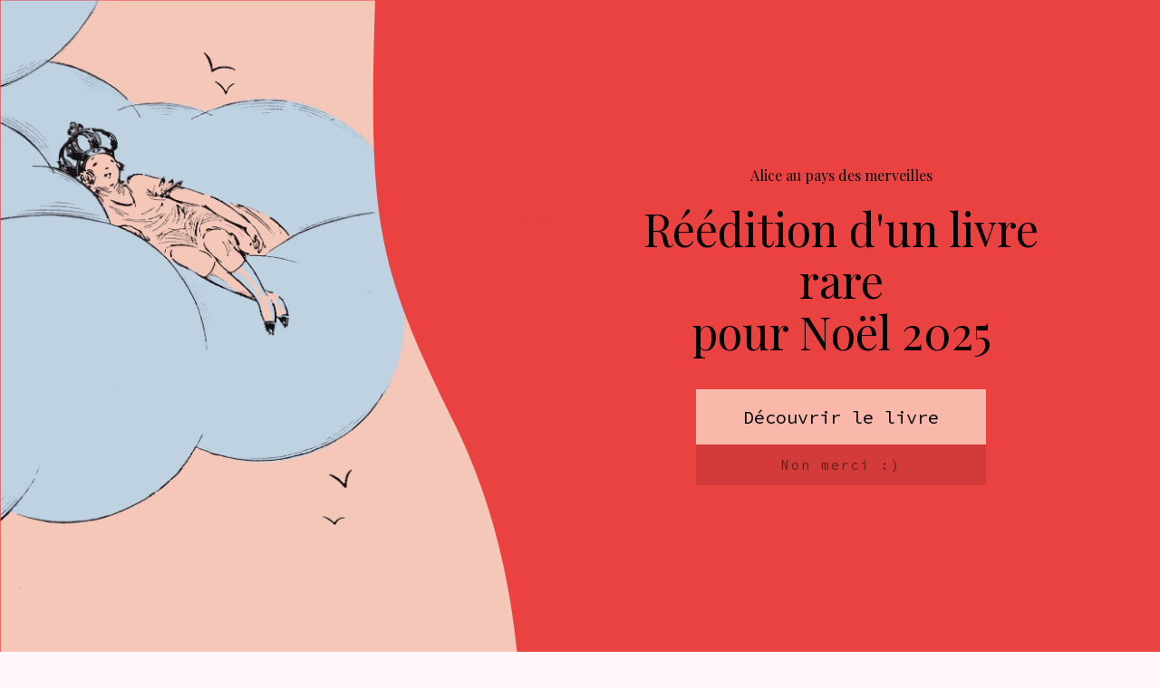

--- FILE ---
content_type: text/html; charset=UTF-8
request_url: https://www.leblogdelamechante.fr/blog-mode/hulger-telephone-vintage/
body_size: 353613
content:
<!DOCTYPE html><!--[if IE 9]><html
class="no-js ie9" lang=fr-FR xmlns:og=http://opengraphprotocol.org/schema/ xmlns:fb=http://www.facebook.com/2008/fbml><![endif]--><!--[if gt IE 9]><!--><html
lang=fr-FR xmlns:og=http://opengraphprotocol.org/schema/ xmlns:fb=http://www.facebook.com/2008/fbml><!--<![endif]--><head
itemscope=itemscope itemtype=http://schema.org/WebSite><style>img.lazy{min-height:1px}</style><link
rel=preload href=https://www.leblogdelamechante.fr/wp-content/plugins/w3-total-cache/pub/js/lazyload.min.js as=script><meta
charset="UTF-8"><meta
name='robots' content='index, follow, max-image-preview:large, max-snippet:-1, max-video-preview:-1'><meta
property="og:description" content="Mon fiancé vient de me faire le meilleur cadeau que j'ai jamais eu. Un objet tout simple mais dont je rêve depuis des années : Un téléphone Hulger 'Pénélope', en édition limitée... Mais qu'est ce qu'il a de particulier ce téléphone ? C'est un combiné qui marche en bluetooth, il me suffit de le connecter à mon portable et je peux téléphoner aux gens avec. Bien inutile pensez vous ? En fait c'est LA solution que je cherchais depuis un moment. Je vis dans un bunker de pierre où mon téléphone ne capte qu'à 1m du sol près de la"><meta
property="og:title" content="Elodie, j'écoute ?"><meta
property="article_author" content="Eleonore Bridge"><meta
property="article_publisher" content="https://www.facebook.com/eleonorebridgeblog"><meta
property="og:image" content="https://images.leblogdelamechante.fr/images//2009/01/telephone-vintage1.jpg"><meta
property="fb:app_id" content="529576650555031"><meta
property="og:type" content="article"><meta
property="og:url" content="https://www.leblogdelamechante.fr/blog-mode/hulger-telephone-vintage/"><meta
property="og:site_name" content="Eleonore Bridge"><meta
property="article:published_time" content="2009-01-28T07:00:26+01:00"><meta
property="article:modified_time" content="2020-10-27T14:14:29+01:00"><meta
property="og:updated_time" content="2020-10-27T14:14:29+01:00"><meta
name="twitter:title" content="Elodie, j'écoute ?"><meta
name="twitter:description" content="Mon fiancé vient de me faire le meilleur cadeau que j'ai jamais eu. Un objet tout simple mais dont je rêve depuis des années : Un téléphone Hulger 'Pénélope', en édition limitée... Mais qu'est ce qu'il a de particulier ce téléphone ? C'est un combiné qui marche en bluetooth, il me suffit de le connecter à mon portable et je peux téléphoner aux gens avec. Bien inutile pensez vous ? En fait c'est LA solution que je cherchais depuis un moment. Je vis dans un bunker de pierre où mon téléphone ne capte qu'à 1m du sol près de la"><meta
name="twitter:image" content="https://images.leblogdelamechante.fr/images//2009/01/telephone-vintage1.jpg"><meta
name="twitter:card" content="summary_large_image"><style>@font-face{font-family:"sw-icon-font";src:url("https://www.leblogdelamechante.fr/wp-content/plugins/social-warfare/assets/fonts/sw-icon-font.eot?ver=4.2.1");src:url("https://www.leblogdelamechante.fr/wp-content/plugins/social-warfare/assets/fonts/sw-icon-font.eot?ver=4.2.1#iefix") format("embedded-opentype"),
url("https://www.leblogdelamechante.fr/wp-content/plugins/social-warfare/assets/fonts/sw-icon-font.woff?ver=4.2.1") format("woff"),
url("https://www.leblogdelamechante.fr/wp-content/plugins/social-warfare/assets/fonts/sw-icon-font.ttf?ver=4.2.1") format("truetype"),
url("https://www.leblogdelamechante.fr/wp-content/plugins/social-warfare/assets/fonts/sw-icon-font.svg?ver=4.2.1#1445203416") format("svg");font-weight:normal;font-style:normal;font-display:block}</style><meta
name="viewport" content="width=device-width, initial-scale=1, maximum-scale=1"><title>Elodie, j&#039;écoute ? | Eleonore Bridge</title><link
rel=canonical href=https://www.leblogdelamechante.fr/blog-mode/hulger-telephone-vintage/ ><meta
name="twitter:label1" content="Écrit par"><meta
name="twitter:data1" content="Eleonore Bridge"><meta
name="twitter:label2" content="Durée de lecture est."><meta
name="twitter:data2" content="2 minutes"> <script type=application/ld+json class=yoast-schema-graph>{"@context":"https://schema.org","@graph":[{"@type":"WebSite","@id":"https://www.leblogdelamechante.fr/#website","url":"https://www.leblogdelamechante.fr/","name":"Eleonore Bridge","description":"Blog lifestyle, organisation, d\u00e9coration","potentialAction":[{"@type":"SearchAction","target":"https://www.leblogdelamechante.fr/?s={search_term_string}","query-input":"required name=search_term_string"}],"inLanguage":"fr-FR"},{"@type":"ImageObject","@id":"https://www.leblogdelamechante.fr/blog-mode/hulger-telephone-vintage/#primaryimage","inLanguage":"fr-FR","url":"https://images.leblogdelamechante.fr/images//2009/01/telephone-vintage1.jpg"},{"@type":"WebPage","@id":"https://www.leblogdelamechante.fr/blog-mode/hulger-telephone-vintage/#webpage","url":"https://www.leblogdelamechante.fr/blog-mode/hulger-telephone-vintage/","name":"Elodie, j'\u00e9coute ? | Eleonore Bridge","isPartOf":{"@id":"https://www.leblogdelamechante.fr/#website"},"primaryImageOfPage":{"@id":"https://www.leblogdelamechante.fr/blog-mode/hulger-telephone-vintage/#primaryimage"},"datePublished":"2009-01-28T06:00:26+00:00","dateModified":"2020-10-27T13:14:29+00:00","author":{"@id":"https://www.leblogdelamechante.fr/#/schema/person/48c216db96bf8af0f4fd9a3ebaf3bd60"},"breadcrumb":{"@id":"https://www.leblogdelamechante.fr/blog-mode/hulger-telephone-vintage/#breadcrumb"},"inLanguage":"fr-FR","potentialAction":[{"@type":"ReadAction","target":["https://www.leblogdelamechante.fr/blog-mode/hulger-telephone-vintage/"]}]},{"@type":"BreadcrumbList","@id":"https://www.leblogdelamechante.fr/blog-mode/hulger-telephone-vintage/#breadcrumb","itemListElement":[{"@type":"ListItem","position":1,"item":{"@type":"WebPage","@id":"https://www.leblogdelamechante.fr/","url":"https://www.leblogdelamechante.fr/","name":"Accueil"}},{"@type":"ListItem","position":2,"item":{"@type":"WebPage","@id":"https://www.leblogdelamechante.fr/blog-mode/hulger-telephone-vintage/","url":"https://www.leblogdelamechante.fr/blog-mode/hulger-telephone-vintage/","name":"Elodie, j&#8217;\u00e9coute ?"}}]},{"@type":"Person","@id":"https://www.leblogdelamechante.fr/#/schema/person/48c216db96bf8af0f4fd9a3ebaf3bd60","name":"Eleonore Bridge","image":{"@type":"ImageObject","@id":"https://www.leblogdelamechante.fr/#personlogo","inLanguage":"fr-FR","url":"https://secure.gravatar.com/avatar/2415d771b79d4a067fad99f54fb0ff82?s=96&d=mm&r=g","caption":"Eleonore Bridge"},"sameAs":["https://www.leblogdelamechante.fr"]}]}</script> <link
rel=dns-prefetch href=//images.leblogdelamechante.fr><link
rel=dns-prefetch href=//fonts.googleapis.com><link
rel=dns-prefetch href=//s.w.org><link
rel=alternate type=application/rss+xml title="Eleonore Bridge &raquo; Flux" href=https://www.leblogdelamechante.fr/feed/ ><link
rel=alternate type=application/rss+xml title="Eleonore Bridge &raquo; Flux des commentaires" href=https://www.leblogdelamechante.fr/comments/feed/ ><link
rel=alternate type=application/rss+xml title="Eleonore Bridge &raquo; Elodie, j&#8217;écoute ? Flux des commentaires" href=https://www.leblogdelamechante.fr/blog-mode/hulger-telephone-vintage/feed/ ><meta
property="og:image" content="https://images.leblogdelamechante.fr/images//2009/01/telephone-vintage1.jpg"><link
rel=image_src type=image/jpeg href=https://images.leblogdelamechante.fr/images//2009/01/telephone-vintage1.jpg><meta
property="og:image:width" content="600"><meta
property="og:image:height" content="500"><meta
property="twitter:image" content="https://images.leblogdelamechante.fr/images//2009/01/telephone-vintage1.jpg"><meta
property="og:title" content="Elodie, j&#8217;écoute ?"><meta
property="og:url" content="https://www.leblogdelamechante.fr/blog-mode/hulger-telephone-vintage/"><meta
property="og:description" content="Mon fiancé vient de me faire le meilleur cadeau que j'ai jamais eu. Un objet tout simple mais dont je rêve depuis des années : Un téléphone Hulger "Pénélope", en édition limitée... Mais qu'est ce&hellip;"><meta
name="twitter:title" content="Elodie, j&#8217;écoute ?"><meta
name="twitter:url" content="https://www.leblogdelamechante.fr/blog-mode/hulger-telephone-vintage/"><meta
name="twitter:description" content="Mon fiancé vient de me faire le meilleur cadeau que j'ai jamais eu. Un objet tout simple mais dont je rêve depuis des années : Un téléphone Hulger "Pénélope", en édition limitée... Mais qu'est ce&hellip;"> <script>window._wpemojiSettings={"baseUrl":"https:\/\/s.w.org\/images\/core\/emoji\/13.0.1\/72x72\/","ext":".png","svgUrl":"https:\/\/s.w.org\/images\/core\/emoji\/13.0.1\/svg\/","svgExt":".svg","source":{"concatemoji":"https:\/\/www.leblogdelamechante.fr\/wp-includes\/js\/wp-emoji-release.min.js?ver=5.7"}};!function(e,a,t){var n,r,o,i=a.createElement("canvas"),p=i.getContext&&i.getContext("2d");function s(e,t){var a=String.fromCharCode;p.clearRect(0,0,i.width,i.height),p.fillText(a.apply(this,e),0,0);e=i.toDataURL();return p.clearRect(0,0,i.width,i.height),p.fillText(a.apply(this,t),0,0),e===i.toDataURL()}function c(e){var t=a.createElement("script");t.src=e,t.defer=t.type="text/javascript",a.getElementsByTagName("head")[0].appendChild(t)}for(o=Array("flag","emoji"),t.supports={everything:!0,everythingExceptFlag:!0},r=0;r<o.length;r++)t.supports[o[r]]=function(e){if(!p||!p.fillText)return!1;switch(p.textBaseline="top",p.font="600 32px Arial",e){case"flag":return s([127987,65039,8205,9895,65039],[127987,65039,8203,9895,65039])?!1:!s([55356,56826,55356,56819],[55356,56826,8203,55356,56819])&&!s([55356,57332,56128,56423,56128,56418,56128,56421,56128,56430,56128,56423,56128,56447],[55356,57332,8203,56128,56423,8203,56128,56418,8203,56128,56421,8203,56128,56430,8203,56128,56423,8203,56128,56447]);case"emoji":return!s([55357,56424,8205,55356,57212],[55357,56424,8203,55356,57212])}return!1}(o[r]),t.supports.everything=t.supports.everything&&t.supports[o[r]],"flag"!==o[r]&&(t.supports.everythingExceptFlag=t.supports.everythingExceptFlag&&t.supports[o[r]]);t.supports.everythingExceptFlag=t.supports.everythingExceptFlag&&!t.supports.flag,t.DOMReady=!1,t.readyCallback=function(){t.DOMReady=!0},t.supports.everything||(n=function(){t.readyCallback()},a.addEventListener?(a.addEventListener("DOMContentLoaded",n,!1),e.addEventListener("load",n,!1)):(e.attachEvent("onload",n),a.attachEvent("onreadystatechange",function(){"complete"===a.readyState&&t.readyCallback()})),(n=t.source||{}).concatemoji?c(n.concatemoji):n.wpemoji&&n.twemoji&&(c(n.twemoji),c(n.wpemoji)))}(window,document,window._wpemojiSettings);</script> <style>img.wp-smiley,img.emoji{display:inline !important;border:none !important;box-shadow:none !important;height:1em !important;width:1em !important;margin:0
.07em !important;vertical-align:-0.1em !important;background:none !important;padding:0
!important}</style><link
rel=stylesheet href=https://www.leblogdelamechante.fr/wp-content/cache/minify/1326c.css media=all><link
rel=stylesheet id=mc4wp-form-styles-builder-css  href='//images.leblogdelamechante.fr/images/mc4wp-stylesheets/bundle.css?ver=1706268787' type=text/css media=all><link
rel=stylesheet href=https://www.leblogdelamechante.fr/wp-content/cache/minify/85133.css media=all><link
rel=stylesheet id=df-font-custom-css  href='//fonts.googleapis.com/css?family=Croissant+One%3A300%7COld+Standard+TT%3A600%7COld+Standard+TT%3A700%7CRaleway%3A800&#038;subset=latin%2Clatin-ext' type=text/css media=all> <script defer src=https://www.leblogdelamechante.fr/wp-content/cache/minify/818c0.js></script> <link
rel=https://api.w.org/ href=https://www.leblogdelamechante.fr/wp-json/ ><link
rel=alternate type=application/json href=https://www.leblogdelamechante.fr/wp-json/wp/v2/posts/3445><link
rel=EditURI type=application/rsd+xml title=RSD href=https://www.leblogdelamechante.fr/xmlrpc.php?rsd><link
rel=wlwmanifest type=application/wlwmanifest+xml href=https://www.leblogdelamechante.fr/wp-includes/wlwmanifest.xml><meta
name="generator" content="WordPress 5.7"><meta
name="generator" content="Seriously Simple Podcasting 2.6.1"><link
rel=shortlink href='https://www.leblogdelamechante.fr/?p=3445'><link
rel=alternate type=application/json+oembed href="https://www.leblogdelamechante.fr/wp-json/oembed/1.0/embed?url=https%3A%2F%2Fwww.leblogdelamechante.fr%2Fblog-mode%2Fhulger-telephone-vintage%2F"><link
rel=alternate type=text/xml+oembed href="https://www.leblogdelamechante.fr/wp-json/oembed/1.0/embed?url=https%3A%2F%2Fwww.leblogdelamechante.fr%2Fblog-mode%2Fhulger-telephone-vintage%2F&#038;format=xml">
 <script id=mcjs>!function(c,h,i,m,p){m=c.createElement(h),p=c.getElementsByTagName(h)[0],m.async=1,m.src=i,p.parentNode.insertBefore(m,p)}(document,"script","https://chimpstatic.com/mcjs-connected/js/users/d5304b614e6036032a99fa62f/867245b18e75b4627a71dbc6d.js");</script>  <script>!function(f,b,e,v,n,t,s){if(f.fbq)return;n=f.fbq=function(){n.callMethod?n.callMethod.apply(n,arguments):n.queue.push(arguments)};if(!f._fbq)f._fbq=n;n.push=n;n.loaded=!0;n.version='2.0';n.queue=[];t=b.createElement(e);t.async=!0;t.src=v;s=b.getElementsByTagName(e)[0];s.parentNode.insertBefore(t,s)}(window,document,'script','https://connect.facebook.net/en_US/fbevents.js');fbq('init','1675296872496261');fbq('track','PageView');</script> <noscript><img
class=lazy height=1 width=1 style=display:none
src="data:image/svg+xml,%3Csvg%20xmlns='http://www.w3.org/2000/svg'%20viewBox='0%200%201%201'%3E%3C/svg%3E" data-src="https://www.facebook.com/tr?id=1675296872496261&ev=PageView&noscript=1"></noscript> <script async src="https://www.googletagmanager.com/gtag/js?id=G-9EGSW2M2FV"></script> <script>window.dataLayer=window.dataLayer||[];function gtag(){dataLayer.push(arguments);}
gtag('js',new Date());gtag('config','G-9EGSW2M2FV');</script> <meta
name="facebook-domain-verification" content="ckfux4kxp76be1axjnrykadj8rseb1"><link
rel=alternate type=application/rss+xml title="Flux RSS du podcast" href=https://www.leblogdelamechante.fr/feed/podcast><meta
name="generator" content="loma - Child 1.0.0"><meta
name="generator" content="Loma 1.5.6"><meta
name="generator" content="DahzFramework 2.2.0"><link
rel="shortcut icon" href=https://images.leblogdelamechante.fr/images/2017/09/favicon-eb.png><link
rel=apple-touch-icon-precomposed href=https://images.leblogdelamechante.fr/images/2017/09/favi.png><meta
name="msapplication-TileColor" content="#767b9f"><meta
name="msapplication-TileImage" content="http://images.leblogdelamechante.fr/images/2017/09/favi.png"><script>var ajaxurl='https://www.leblogdelamechante.fr/wp-admin/admin-ajax.php';</script> <style>.recentcomments
a{display:inline !important;padding:0
!important;margin:0
!important}</style><link
rel=icon href=https://images.leblogdelamechante.fr/images/2016/02/cropped-logo-32x32.jpg sizes=32x32><link
rel=icon href=https://images.leblogdelamechante.fr/images/2016/02/cropped-logo-192x192.jpg sizes=192x192><link
rel=apple-touch-icon href=https://images.leblogdelamechante.fr/images/2016/02/cropped-logo-180x180.jpg><meta
name="msapplication-TileImage" content="https://images.leblogdelamechante.fr/images/2016/02/cropped-logo-270x270.jpg"><style>.df_container-fluid{max-width:1100px;width:90%}.two-col-left #main-sidebar-container .df-main,.two-col-right #main-sidebar-container .df-main{width:68.8119%}.two-col-left #main-sidebar-container .df-sidebar,.two-col-right #main-sidebar-container .df-sidebar{width:28.610169491525%}body,#wrapper{background:rgba( 255,246,249,1 ) url() left top repeat;background-attachment:scroll;background-size:auto}.blog .df-post-content,.archive .df-post-content,article.page .entry-content,.about-author,.format-gallery .df-gallery-grid,.format-audio .df-post-audio,.format-video .df-post-video,.single .format-aside .df-category-content-post,.single .entry-header,.single .entry-content,.single .single-tag-blog,.single .single-share-blog,.single .about-author,.single .post-pagination,.single .related-post,.widget,#comments,.df-blog-extra .df-share-content-active ul.df-hover-share-content,.df-template-archive{background:rgba( 255,255,255,1 ) url() center center repeat;background-size:auto;background-attachment:scroll}.post,.widget li,.template-archive-list li,#options-blog-sort li,#options-blog-sort li:first-child,.df-sidebar,input[type],select,textarea,.widget_tag_cloud .tagcloud a,.archive-post-tags.tagcloud a,.df-postmeta .post-format,.df-postmeta .posted-on,.df-postmeta .comment,.df-blog-extra ul.df-hover-share-content,.df-blog-extra ul.df-hover-share-content i,.df-pagination-number ul.page-numbers li a,.df-pagination-number ul.page-numbers li span,.conteiner-select-box:before,.universe-search-input,.format-aside .entry-content,.format-aside .aside-post-formats,.widget .post,.widget .recententries,.widget .recententries .post-date,.widget .popularentries,.widget .recentcomments,.widget span.entry-date,.widget .author,.widget .comments-link,.df-page-header,.container-select-box:before,.single .widget_dahz_post_formats .post,.widget.widget_dahz_search .df-search_main input,.universe-search .universe-search-form .universe-search-input{border-color:#eee}.df_accordion .resp-accordion,ul.resp-tabs-list{border-color:#eee !important}.arrow-up{border-color:transparent #eee transparent transparent}input[type]:focus,textarea:focus{border-color:#eee;box-shadow:0 0 3px rgba( 238,238,238,0.2 );-webkit-box-shadow:0 0 3px rgba( 238,238,238,0.2 );-moz-box-shadow:0 0 3px rgba( 238,238,238,0.2 )}.single .single-tag-blog .df-link a,.single .about-author,.related-post,.rate-box,.comments-area,.single .format-aside .entry-content
p{border-color:#eee}.single .third-effect .mask,.single .third-effect:hover .mask,body .related-post .third-effect .mask,body .related-post .third-effect:hover .mask,.format-status .overlay_bg_image,.post.format-link
.overlay_bg_image{background-color:rgba( 247,247,247,0.7 )}.format-status .df-status-format p,.format-status .df-status-format blockquote,.format-status .df-postmeta span,.format-status .df-postmeta a,.format-link h2.df-postformat-link-img a,.single .third-effect
a.info{color:#0a0a0a}.format-standard.df-standard-image-big-skny .overlay_bg_image,.format-quote
.overlay_bg_image{background-color:rgba( 247,247,247,0.7 )}.df-standard-image-big-skny.format-standard .entry-header a,.df-standard-image-big-skny.format-standard .entry-header .byline,.df-standard-image-big-skny.format-standard .entry-summary p,.df-standard-image-big-skny.format-standard .entry-summary a,.df-standard-image-big-skny.format-standard .df-hover-share-container,.df-standard-image-big-skny.format-standard .df-hover-share-container i,.df-standard-image-big-skny.format-standard .df-link i,.df-standard-image-big-skny.format-standard .df-link span,.df-standard-image-big-skny.format-standard .df-postmeta
span{color:#0a0a0a}.df-navibar-inner{min-height:76px}@media only screen and (min-width:960px){.df-navibar-fixed-left,.df-navibar-fixed-right{width:280px}body.df-navibar-fixed-left-active{padding-left:280px}body.df-navibar-fixed-right-active{padding-right:280px}.df-navibar-fixed-right-active .scroll-top{right:280px}}@media only screen and (max-width:959px){.df-navibar-fixed-left-active .header-widgets{left:0}.df-navibar-fixed-right-active .header-widgets{right:0}}div.df-navibar,.df-float-menu{background:#fff url() left bottom no-repeat;background-size:auto}@media only screen and (max-width:959px){.df-navibar.df-menu-transparent{background:#fff url() left bottom no-repeat;background-size:auto}}.df-sitename
img{width:200px}.df-sitename{padding-top:20px}.df-navibar-fixed-left-active .df-navibar .df-navi,.df-navibar-fixed-right-active .df-navibar .df-navi,.df-navibar-active .df-navibar .df-navi > li,.df-navibar-left .df-navi > li,.df-navibar-right .df-navi>li{margin-top:5px}.df-widgetbar-button{border-top-color:#767b9f;border-right-color:#767b9f}.df-widgetbar-button:hover{border-top-color:#586491;border-right-color:#586491}@media only screen and (max-width:959px){.df-widgetbar-button{background-color:#767b9f}.df-widgetbar-button:hover{background-color:#586491}}div.df-topbar,ul.top-navigation
ul{background:#fcfcfc}.df-topbar .info-description,.df-topbar .info-description a,.df-topbar .df-social a,.top-search,.df-topbar li a,.df-topbar .df-social-skin2
a{color:#000}.main-navigation .sub-nav,.top-navigation .sub-nav{background-color:#fff}@media only screen and (min-width:960px){.main-navigation .mega-full-width>.sub-nav{background-color:#ffffff!important}}.df-post-title,.related-title{text-transform:uppercase}.df-button-flat input[type="submit"],.df-button-flat .button,.df-button-flat .widget a.button,.df-button-flat a.button,.df-button-flat button,.df-button-flat input[type="reset"],.df-button-flat input[type="button"],.df-button-flat .df-infi-scr-btn .nav-next
a{border-color:#58609e;color:#fff;background:#767b9f}.df-button-flat input[type="submit"]:hover,.df-button-flat .button:hover,.df-button-flat .widget a.button:hover,.df-button-flat a.button:hover,.df-button-flat button:hover,.df-button-flat input[type="reset"]:hover,.df-button-flat input[type="button"]:hover,.df-button-flat .df-infi-scr-btn .nav-next a:hover{border-color:#5a6592;color:#fff;background:#5a6592}.footer-primary-widgets{background:rgba( 255,255,255,1 ) url() center center no-repeat;background-size:auto}#footer-colophon{background:rgba( 255,255,255,1 )}.df-sitename{font-family:"Raleway",serif}.main-navigation a,.main-navigation ul ul a,.df-navi li
a{font-family:"Old Standard TT",serif}body,input[type],a.button,.df-infi-scr-btn .nav-next a,select,textarea,.button,button{font-family:"Croissant One",serif}h1,h2,h3,h4,h5,h6,.universe-search .universe-search-form .universe-search-input,.comments-area .comment-content .comment-head a,.comments-area .comment-content .comment-head .name,.comments-area .comment-content .comment-head{font-family:"Old Standard TT",serif}.df-sitename{font-size:22px;font-weight:800}a.df-sitename,a.df-sitename:hover{color:#5a6083}.df-navi li
a{text-align:left;font-weight:600}.main-navigation a,.main-navigation ul ul
a{font-size:15px}.df-sitename,.df-navi li a,.top-search,df-mobile-menu-button-close{color:#000}.mobile-menu-button:before,.mobile-menu-button:after,.mobile-menu-button{background-color:#000}.df-sitename:hover,.df-navi li a:hover,.top-search:hover,df-mobile-menu-button-close:hover{color:#42476b}.main-navigation .df-mega-menu>.sub-nav>li.has-children:not(.new-column)>a:after{border-color:#42476b}.df-mobile-menu-button-container:hover{background-color:#42476b}.df-navi li
a{text-transform:none;letter-spacing:1px}.main-navigation a,.df-navibar-classic-left .site-module,.df-navibar-classic-right .site-module{padding:15px
5px 0px 5px}.main-navigation ul ul
a{padding:15px
20px;min-width:240px}.df-topbar .info-description a,.df-topbar .df-social a,.df-topbar li a,.df-topbar .df-social-skin2
a{text-transform:none}.df-topbar .info-description,.df-topbar .df-social a,.df-topbar li a,.df-topbar .df-social-skin2
a{color:#000;font-family:"Old Standard TT",serif;font-weight:700;font-size:10px}#content-wrap,.df-link i,.df-link span,.df-postmeta span,.df-postmeta a,.navigation .nav-links a,.df-pagination-number ul.page-numbers li a,.df-pagination-number ul.page-numbers li span,.df-blog-extra ul.df-hover-share-content a,.widget li time,.widget li time,#options-blog-sort li a,.widget_dahz_recent_entries .recententries .post-comments a,.widget_dahz_popular_entries .popularentries .popular-section .author a,.widget_dahz_popular_entries .popularentries .popular-section .author,.widget a,.widget li a,.widget i,.single .format-status .df-postmeta span,.single .format-status .df-postmeta a,input[type],a.button,.button,.df-infi-scr-btn .nav-next a,select,textarea{color:#4c4c4c;font-weight:300}h1,h2,h3,h4,h5,h6,h1 a,h2 a,h3 a,h4 a,h5 a,h6 a,.widget li a.post-title,.universe-search .universe-search-form .universe-search-input,.comments-area .comment-content .comment-head,.comments-area .comment-content .comment-head
.name{color:#262626;font-weight:700;letter-spacing:1.5px}body,input[type],.button,a.button,.df-infi-scr-btn .nav-next a,select,textarea{font-size:19px}article{font-size:19px}a,#wp-calendar tbody td
a{color:#747a9f}h1 a:hover,h2 a:hover,h3 a:hover,h4 a:hover,h5 a:hover,h6 a:hover,a:hover,.widget a:hover,.widget li a:hover,.widget i.fa:hover,.df-hover-share-container:hover,.df-hover-share-container:hover .df-link i,.df-blog-extra ul.df-hover-share-content a:hover,.df-postmeta a:hover,.df-blog-extra .df-like:hover i,.df-blog-extra .df-like:hover span,.df-topbar a:hover,.df-pagination-number ul.page-numbers li a:hover,.df-pagination-number ul.page-numbers li span.current,.navigation .nav-links a:hover,.widget_tag_cloud .tagcloud a:hover,.archive-post-tags.tagcloud a:hover,.widget li a.post-title:hover,.widget li a:hover time,#options-blog-sort li a:hover,.widget_dahz_recent_entries .recententries .post-comments a:hover,.widget_dahz_popular_entries .popularentries .popular-section .author a:hover,.single .format-status .df-postmeta a:hover,.format-link h2.df-postformat-link-img a:hover,.comments-area .comment-content .comment-head a:hover{color:#596591}.widget_tag_cloud .tagcloud a:hover{border-color:#596591}.df-blog-extra ul.df-hover-share-content li i:hover{box-shadow:inset 0 0 0 1px #596591}.tabs-shortcode h4:hover,.tabs-shortcode h4:hover{color:#596591}.tabs-shortcode.resp-vtabs li.resp-tab-active:after,.shorcode-blog-banner .featured-image-sc-post .df-post-title:after,body .tabs-shortcode .resp-tabs-list li.resp-tab-active:after{border-color:#596591}.df-standard-image-big-skny.format-standard .entry-header a:hover,.df-standard-image-big-skny.format-standard .entry-summary a:hover,.df-standard-image-big-skny.format-standard .df-hover-share-container:hover,.df-standard-image-big-skny.format-standard .df-hover-share-container i:hover,.df-standard-image-big-skny.format-standard .df-link:hover i,.df-standard-image-big-skny.format-standard .df-link:hover span,.df-standard-image-big-skny.format-standard .df-postmeta span:hover{color:#596591}.single .single-share-blog,.single-share-blog i.fa,.single-share-blog ul .custom_print,.related-post .owl-theme .owl-controls .owl-nav div,.rate-left{color:#4c4c4c}.single .post-pagination .navi-next a i,.single .post-pagination .navi-prev a i,.df-rating-avg>input:checked~label,.df-rating-star>input:checked~label,.df-rating-star:not(:checked)>label:hover,.df-rating-star:not(:checked)>label:hover~label,.df-rating-star > input:checked + label:hover,.df-rating-star > input:checked ~ label:hover,.df-rating-star > label:hover ~ input:checked ~ label,.df-rating-star > input:checked ~ label:hover ~ label,.rate-left .status span,.rate-right
.avg_rating{color:#747a9f}.single .single-tag-blog a:hover,.single-share-blog ul .custom_print:hover,.single .single-share-blog i.fa:hover,.df-link span:hover,.single .post-pagination .navi-next:hover .title-link-nav-single-post a,.single .post-pagination .navi-next:hover i,.single .post-pagination .navi-prev:hover .title-link-nav-single-post a,.single .post-pagination .navi-prev:hover i,.related-post .owl-theme .owl-controls .owl-nav div:hover{color:#596591}.single .single-tag-blog a:hover{border-color:#596591}.rate-box .ex-rates span.off.fa-star:before,.rate-box .rates span.off.fa-star:before{color:rgba( 116,122,159,0.4 )}</style><style>blockquote{font-size:20px;line-height:27px;background-color:#eeeffc;padding:1.5em 1.2em;margin-bottom:1.5em}blockquote
p{color:#000}@media only screen and (max-width: 768px){.ig_action_bar
.ig_data{padding-right:0.3em !important}}figcaption{text-align:center;font-weight:bold;font-size:0.9em;color:#000;background-color:#f6f5fd;padding:8px
8px}div.comment-content{min-width:100%}.comment-head{letter-spacing:1px !important}@media only screen
and (min-device-width : 375px)
and (max-device-width : 667px){.comment-head{font-size:0.8em !important;font-weight:normal !important}}@media only screen
and (min-device-width : 375px)
and (max-device-width : 667px){img.avatar.avatar-60.lazy.loaded{max-width:50%}}@media only screen
and (min-device-width : 375px)
and (max-device-width : 667px){div.selection-shopping{padding:1px
8px 0px 12px;margin-top:12px;margin-bottom:12px}}@media only screen
and (min-device-width : 375px)
and (max-device-width : 667px){div.entry-content{padding:5px
44px 22px 44px}}.blog .df-post-content{background-color:#fff;padding:10px
44px 44px 44px}@media only screen
and (min-device-width : 375px)
and (max-device-width : 667px){.single
#content{padding:0
0 44px 0}}@media only screen
and (min-device-width : 375px)
and (max-device-width : 667px){div.selection{display:none}}@media only screen
and (min-device-width : 375px)
and (max-device-width : 667px){div.df_container-fluid.df-header-wrap{display:none}}@media only screen
and (min-device-width : 375px)
and (max-device-width : 667px){div#content.df-main.col-full{margin:0}}div.df-postmeta{display:none}.btn_warpper
.btn{width:100%}@media only screen and (max-width: 959px){branding
img{position:static}}@media (min-width: 1025px){.shorcode-blog .df-port-image
img{height:226px;width:317px;object-fit:cover}}.mc4wp-form-43723{color:#000}.post .df-link-excerpt, .page .df-link-excerpt{padding:5px
0px}.page-id-44370 .selection-top{display:none}.df-sitename{font-style:normal;text-transform:uppercase}.selection-top{margin-bottom:52px}#content-wrap{padding:24px
0}.df-float-menu
#branding{Padding-top:0px}div#site-description{display:none}.archive.category .selection-shopping{display:none}.archive.category .lien-commentaired{display:none}.archive.category .df-blog-extra{display:none}.single-share-blog{display:none}.widget
h3{text-align:center}span.comment-published.date{display:none}.df-post-title,.related-title{font-size:0.86em}.df-postmeta .posted-on{display:none}.df-port-image .mask-table-cell
a{width:92%;height:40%;display:block;position:absolute;top:0}.df-header{padding:5px
0;margin:20px
0}.short{width:22px}.lien-commentaired{text-align:center;margin-top:15px;background-color:#fff;color:#ccc;border:1px
solid #ccc;padding:10px;width:140px}.lien-commentaired
a{color:#ccc}@media only screen and (max-width: 600px){.lien-commentaired{width:100%}}.selection-top-mobile{display:none}@media only screen and (max-width: 600px){.selection-top-mobile{display:block}}@media only screen and (max-width: 959px){.selection-top-mobile{display:block}}@media only screen and (max-width: 959px){#branding
img{height:39px}}@media only screen and (max-width: 959px){.df-sitename.text{font-size:0.472em}}@media only screen and (max-width: 959px){.selection-top{display:none}}@media only screen and (max-width: 959px){#branding{width:73%}}@media only screen and (max-width: 959px){div.df-navibar,.df-float-menu{max-height:130px}}.df-float-menu .df-navibar-inner #branding
img{height:40px;width:auto !important;margin-top:20px}@media only screen and (min-width: 960px){.has-mega-menu .df-navibar.df-navibar-left .df-navi{position:static;max-width:700px}}a.more-link{color:#fff;background-color:#787da1;padding:5px
10px;Display:block;margin-right:25%;margin-left:25%;margin-top:30px;text-align:center}a.more-link:hover{background-color:#767b9f}.hentry
h5{float:right;font-size:15px;line-height:1.65em;margin:0
0 3% 4%;text-align:justify;width:48%}.hentry
h3{margin-bottom:1.1em;font-size:1.2em;text-transform:uppercase;text-align:center;display:table;width:100%}.hentry h3
a{color:#787da1}.hentry h3 a:hover{color:#596591;-webkit-transition:all 0.3s ease-in-out}.hentry h4
a{color:#787da1;font-weight:bold;text-align:justify}.hentry h4 a:hover{color:#596591;-webkit-transition:all 0.3s ease-in-out}.df-blog-extra .liked i, .df-blog-extra .liked span, .df-blog-extra .df-like:hover i, .df-blog-extra .df-like:hover
span{color:#5768a4}.comment-author-eleonore1981{padding:10px
30px 0px 20px;background-color:#eceffe}span.df-category-content-post.df-link{display:none}@media only screen and ( max-width: 767px ){#content-wrap{padding-bottom:10px}.widget, .footer-extra-widgets .widget,.widget{margin-bottom:0;margin-top:0}.footer-extra-widgets .df_row-fluid .df_span-sm-4:first-child{display:none}.footer-primary-widgets{margin-top:20px;margin-top:0}}@media only screen and (max-width: 959px){.footer-extra-widgets .df_container-fluid .df_row-fluid [class*=df_span-]{width:100% !important}}address{margin-bottom:22px;text-align:center}.df_call_to_action
.cta_button{width:24%}label.screen-reader-text{display:none}.cityguide{font-size:1em}.page-id-44512 input[type=email]{width:40%}.page-id-44512 input[type=text]{width:40%}.page-id-44512 input[type=url]{width:40%}.page-id-44512 .selection-top{display:none}.page-id-44512 .selection-top-mobile{display:none}.page-id-44512 .affwp-form{width:50%;display:inline-block}@media only screen and (max-width: 959px){.page-id-44512 .affwp-form{display:block}}@media only screen and (max-width: 959px){.page-id-44512 input[type=email]{width:100%}}@media only screen and (max-width: 959px){.page-id-44512 input[type=text]{width:100%}}@media only screen and (max-width: 959px){.page-id-44512 input[type=url]{width:100%}}.page-id-44636 .selection-top{display:none}.page-id-44636 .selection-top-mobile{display:none}.page-id-45679 .df-postmeta{display:none}.page-id-45679 .df-blog-extra{display:none}.page-id-45679 .df-post-content{padding:0}.page-id-45679 .entry-summary{text-align:center}.page-id-45695 .df-postmeta{display:none}.page-id-45695 .df-blog-extra{display:none}.page-id-45695 .df-post-content{padding:0}.page-id-45695 .entry-summary{text-align:center}.page-id-45699 .df-postmeta{display:none}.page-id-45699 .df-blog-extra{display:none}.page-id-45699 .df-post-content{padding:0}.page-id-45699 .entry-summary{text-align:center}.page-id-44988 .df-postmeta{display:none}.page-id-44988 .df-blog-extra{display:none}.page-id-44988 .df-post-content{padding:0}.page-id-45688 .df-postmeta{display:none}.page-id-45688 .df-blog-extra{display:none}.page-id-45688 .df-post-content{padding:0}.page-id-45688 .entry-summary{text-align:center}.page-id-45702 .df-postmeta{display:none}.page-id-45702 .df-blog-extra{display:none}.page-id-45702 .df-post-content{padding:0}.page-id-45702 .entry-summary{text-align:center}.page-id-45707 .df-postmeta{display:none}.page-id-45707 .df-blog-extra{display:none}.page-id-45707 .df-post-content{padding:0}.page-id-45707 .entry-summary{text-align:center}.page-id-24883 .df-postmeta{display:none}.page-id-24883 .entry-summary{display:none}.page-id-24883 .df-blog-extra{display:none}.page-id-24883 .df-post-content{padding:0}.page-id-42239 .df-postmeta{display:none}.page-id-42239 .df-blog-extra{display:none}.page-id-42239 .df-post-content{padding:0}.page-id-28732 .df-postmeta{display:none}.page-id-28732 .entry-summary{text-align:center}.page-id-28732 .df-blog-extra{display:none}.page-id-28732 .df-post-content{padding:0}.page-id-37286 .df-postmeta{display:none}.page-id-37286 .entry-summary{text-align:center}.page-id-37286 .df-blog-extra{display:none}.page-id-37286 .df-post-content{padding:0}.page-id-5884 .df-postmeta{display:none}.page-id-5884 .entry-summary{text-align:center}.page-id-5884 .df-blog-extra{display:none}.page-id-5884 .df-post-content{padding:0}.page-id-37397 .df-postmeta{display:none}.page-id-37397 .entry-summary{text-align:center}.page-id-37397 .df-blog-extra{display:none}.page-id-37397 .df-post-content{padding:0}.page-id-41881 .df-postmeta{display:none}.page-id-41881 .entry-summary{text-align:center}.page-id-41881 .df-blog-extra{display:none}.page-id-41881 .df-post-content{padding:0}.page-id-41881 .tabs-shortcode .resp-tabs-list
li{padding:0
20px 10px}.page-id-8 .df-postmeta{display:none}.page-id-8 .entry-summary{display:none}.page-id-8 .df-blog-extra{display:none}.page-id-8 .df-post-content{padding:0}.page-id-8 .tabs-shortcode .resp-tabs-list
li{padding:0
20px 10px}.page-id-14884 .df-postmeta{display:none}.page-id-14884 .entry-summary{display:none}.page-id-14884 .df-blog-extra{display:none}.page-id-14884 .df-post-content{padding:0}.page-id-14884 .tabs-shortcode .resp-tabs-list
li{padding:0
20px 10px}@font-face{font-family:'Acme';font-style:normal;font-weight:400;src:local('Acme'), local('Acme-Regular'), url(https://fonts.gstatic.com/s/acme/v5/FDMh4aixPTtSeEPULD_zPPesZW2xOQ-xsNqO47m55DA.woff2) format('woff2');unicode-range:U+0000-00FF, U+0131, U+0152-0153, U+02C6, U+02DA, U+02DC, U+2000-206F, U+2074, U+20AC, U+2212, U+2215, U+E0FF, U+EFFD, U+F000}.tabs-shortcode .resp-tabs-list li.resp-tab-active{border-bottom:2px solid #d3d8f9}.widget{margin-bottom:1em}.selection-shopping{background-color:#FFF;padding:44px
44px 12px 44px;margin-top:22px;margin-bottom:22px}#comments{margin-top:0px}.single .df-post-content{margin-bottom:22px}.selection-shopping
h4{margin:0
0 17px 0;font-weight:400;font-size:1.25em}.selection-shopping
ul{margin:0
!important}.selection-shopping
ul{list-style:none outside none}.selection-shopping
img{max-width:25%;float:left;padding:9px
9px 0 0}.selection-shopping img
a{max-width:25% }.selection-shopping img a:hover{max-width:25%}@media only screen and (max-width: 959px){.selection-shopping
img{max-width:50%;float:left;padding:9px
9px 0 0}}@media only screen and (max-width: 959px){.selection-shopping img
a{max-width:50% }}@media only screen and (max-width: 959px){.selection-shopping img a:hover{max-width:33%}}@media only screen and ( max-width: 767px ){.selection-shopping
img{max-width:50%;float:left;padding:9px;margin-bottom:12px}}@media only screen and ( max-width: 767px ){.selection-shopping img
a{max-width:33% }}@media only screen and ( max-width: 767px ){.selection-shopping img a:hover{max-width:33%}}pre{word-break:normal;word-wrap:normal;padding:5%}h2{margin-bottom:35px;font-size:2em}.hentry
address{}.hentry
h4{font-size:1em;margin:2em
0 1.5em 0;text-align:justify}.hentry
h5{float:right;font-size:15px;margin:0
0 15px 4%;text-align:justify;width:48%}span.wpcf7-not-valid-tip{margin-bottom:55px}h4.related-title{text-align:left;font-size:0.85em}h4.related-title
a{color:#000}.button,button{font-family:"Old Standard ",serif}.page-id-42239 .selection-top{display:none}.page-id-44988 .selection-top{display:none}.page-id-24883 .selection-top{display:none}.page-id-42572
.page{max-width:850px;margin-left:auto;margin-right:auto}.page-id-42572
li{margin-bottom:0px}.page-id-42572 .service-header{margin-top:0px}.page-id-42572 .service-component{margin-top:0px}.page-id-42572
.title{margin-top:0px}.page-id-42572 .selection-top-mobile{display:none}.page-id-42572 .footer-extra-widgets{display:none}.page-id-42572 .footer-primary-widgets{display:none}.page-id-42572 .site-info{display:none}.page-id-42572
.cta_content{text-align:center;font-size:0.85em}.page-id-42572 .hentry
h3{font-size:1em;font-weight:bold;text-transform:none}.page-id-42572 .df-widgetbar-button{display:none}.page-id-42572 .df-float-menu{display:none}.page-id-42572 .entry-content{font-size:19px}.page-id-42572
blockquote.blk{padding:28px
28px 0 48px}.page-id-42572 blockquote.blk:before{color:#e3e4fc}.page-id-42572
h1{font-size:3em;margin-bottom:3%;font-family:sans-serif;font-style:normal;margin-left:10%;margin-right:10%}@media only screen and (max-width: 959px){.page-id-42572
h1{margin:0}}.page-id-42572
h3{font-size:2.9em;margin:0
10%}.page-id-42572 .hentry
h2{font-size:2em;margin-bottom:40px;margin-top:0px}.page-id-42572
span{width:100%;font-size:25px;font-weight:bold;margin-left:auto;margin-right:auto}.page-id-42572 .df-navibar{display:none}.page-id-42572 .selection-top{display:none}.page-id-42572
.add_to_cart_inline{padding:12px;text-align:center;border:none}.page-id-47797
.page{max-width:850px;margin-left:auto;margin-right:auto}.page-id-47797
li{margin-bottom:0px}.page-id-47797 .service-header{margin-top:0px}.page-id-47797 .service-component{margin-top:0px}.page-id-47797
.title{margin-top:0px}.page-id-47797 .selection-top-mobile{display:none}.page-id-47797 .footer-extra-widgets{display:none}.page-id-47797 .footer-primary-widgets{display:none}.page-id-47797 .site-info{display:none}.page-id-47797
.cta_content{text-align:center}.page-id-47797 .df-widgetbar-button{display:none}.page-id-47797 .df-float-menu{display:none}.page-id-47797
blockquote.blk{padding:28px
28px 0 48px}.page-id-47797 blockquote.blk:before{color:#e3e4fc}@media only screen and (max-width: 959px){.page-id-47797
h1{margin:0}}.page-id-47797
span{width:100%;font-weight:bold;margin-left:auto;margin-right:auto}.page-id-47797 .df-navibar{display:none}.page-id-47797 .selection-top{display:none}.page-id-47408
.page{max-width:850px;margin-left:auto;margin-right:auto}.page-id-47408
li{margin-bottom:0px}.page-id-47408 .service-header{margin-top:0px}.page-id-47408 .service-component{margin-top:0px}.page-id-47408
.title{margin-top:0px}.page-id-47408 .selection-top-mobile{display:none}.page-id-47408 .footer-extra-widgets{display:none}.page-id-47408 .footer-primary-widgets{display:none}.page-id-47408 .site-info{display:none}.page-id-47408
.cta_content{text-align:center;font-size:0.85em}.page-id-47408 .hentry
h3{font-size:1em;font-weight:bold;text-transform:none}.page-id-47408 .df-widgetbar-button{display:none}.page-id-47408 .df-float-menu{display:none}.page-id-47408 .entry-content{font-size:19px}.page-id-47408
blockquote.blk{padding:28px
28px 0 48px}.page-id-47408 blockquote.blk:before{color:#e3e4fc}.page-id-47408
h1{font-size:3em;margin-bottom:3%;font-style:normal;margin-left:10%;margin-right:10%;background-color:#fff;padding:0.31em}@media only screen and (max-width: 959px){.page-id-47408
h1{margin:0}}@media only screen and (max-width: 758px){.page-id-47408
h3{margin-top:10%}}.page-id-47408
h3{font-size:1.4em;margin:0
10%;font-family:sans-serif;font-style:normal;background-color:#ffce31;padding:0.5em;width:50%;margin-left:auto;margin-right:auto;line-height:1.4em}.page-id-47408 .hentry
h2{font-size:2em;margin-bottom:40px;margin-top:0px}.page-id-47408
span{width:100%;font-size:25px;font-weight:bold;margin-left:auto;margin-right:auto}.page-id-47408 .df-navibar{display:none}.page-id-47408 .selection-top{display:none}.page-id-47408
.add_to_cart_inline{padding:12px;text-align:center;border:none}.page-id-47735
.page{max-width:850px;margin-left:auto;margin-right:auto}.page-id-47735
li{margin-bottom:0px}.page-id-47735 .service-header{margin-top:0px}.page-id-47735 .service-component{margin-top:0px}.page-id-47735
.title{margin-top:0px}.page-id-47735 .selection-top-mobile{display:none}.page-id-47735 .footer-extra-widgets{display:none}.page-id-47735 .footer-primary-widgets{display:none}.page-id-47735 .site-info{display:none}.page-id-47735
.cta_content{text-align:center;font-size:0.85em}.page-id-47735 .hentry
h3{font-size:1em;font-weight:bold;text-transform:none}.page-id-47735 .df-widgetbar-button{display:none}.page-id-47735 .df-float-menu{display:none}.page-id-47735 .entry-content{font-size:19px}.page-id-47735
blockquote.blk{padding:28px
28px 0 48px}.page-id-47735 blockquote.blk:before{color:#e3e4fc}.page-id-47735
h1{font-size:3em;margin-bottom:3%;font-style:normal;margin-left:10%;margin-right:10%;background-color:#fff;padding:0.31em;margin-top:25%}@media only screen and (max-width: 959px){.page-id-47735
h1{margin:0}}.page-id-47735
h3{font-size:1.4em;margin:0
10%;font-family:sans-serif;font-style:normal;background-color:#ffce31;padding:0.5em;width:50%;margin-left:auto;margin-right:auto;line-height:1.4em}.page-id-47735 .hentry
h2{font-size:2em;margin-bottom:40px;margin-top:0px}.page-id-47735
span{width:100%;font-size:1.5em;font-weight:bold;margin-left:auto;margin-right:auto}.page-id-47735 .df-navibar{display:none}.page-id-47735 .selection-top{display:none}.page-id-47735
.add_to_cart_inline{padding:12px;text-align:center;border:none}.page-id-42559 .df-navibar .df-navi{display:none}.short{width:22px}@media only screen and (max-width: 959px){#branding{width:73%}}a.more-link{color:#fff;background-color:#bec0df;padding:5px
10px;Display:block;margin:10% 15% 15% 15%;text-align:center}#wp-calendar tbody #today, #wp-calendar tbody #today
a{color:#fff;background:#787da1}.edd-submit.button.white{color:#fff;background:#787da1;border-color:#fff;margin-left:auto;margin-right:auto;width:100%}.edd-submit.button.white:active,.edd-submit.button.white:focus,.edd-submit.button.white:hover{color:#fff;background:#787da1;border-color:#fff}.page-id-42559 .df-navibar .df-navi{display:none}.page-id-42560 .df-navibar{display:non}.page-id-42560 .create-account{display:block}.footer-primary-widgets{margin-top:30px}.blog
.df_call_to_action.cta_square{border:1px
solid rgb(204, 204, 204)}.blog .df_call_to_action.cta_square .btn_warpper
.btn_rounded{color:rgb(255, 255, 255);background-color:rgb(252, 168, 196);border:1px
solid rgb(220, 148, 172);box-shadow:rgb(142, 88, 106) 0px 6px}.page-id-42239 #options-blog-sort{display:none}.page-id-43758 #options-blog-sort{display:none}.page-id-43758
.df_sep_position_align_center{margin-bottom:30px}.df-link-excerpt{color:#fff;background-color:#8d93b9;padding:5px
10px;Display:block;margin-top:30px;text-align:center}.df-link-excerpt:hover{color:#fff;background-color:#767b9f}.comments-area .comment-list
li{margin-bottom:45px}#wrapper{background-color:#f6f8ff}.df-category-content-post .entry-header{font-size:12px}.df-navibar{margin-bottom:20px}input[type=text],input[type=email]{font:1em "Old standard tt", serif;padding:10px;margin:0
0 0px;background:#fff}.fa{padding-top:5px}.df-float-menu .df-top-navigation{width:0px}.df-float-menu .main-navigation{padding-right:10px}.ms-staff-carousel{max-height:500px}.page-id-44988 #options-blog-sort{display:none}a.style3:hover .sw-click-to-tweet .sw-ctt-btn{color:#565b7c}a.style3 .sw-click-to-tweet .sw-ctt-btn{color:#767b9f}a.style3 .sw-click-to-tweet .sw-ctt-text{color:#000 !important}a.swp_CTT.style3 .sw-click-to-tweet{background-color:#eeeffb;border-left:10px solid #eeeffb}a.style3:hover .sw-click-to-tweet .sw-ctt-text{color:#000}a.swp_CTT.style3:hover .sw-click-to-tweet{border-left:10px solid #bec0df}a.style3 .sw-click-to-tweet i.sw-twitter{color:#767b9f}a.style3:hover .sw-click-to-tweet i.sw-twitter{color:#565b7c}.commentaire-single{text-align:center;margin-top:35px;margin-bottom:50px;background-color:#dddeef;color:#000;border:1px
solid #b6bce4;padding:10px;width:100%;font-family:"Old Standard TT",serif;text-transform:uppercase;font-weight:900;font-size:1.2em}.commentaire-single
a{color:#000}.commentaire-single a:hover{transition:all 0.5s ease;color:#616d9f;background-color:#d4d9f7}div.mc4wp-response{background-color:#ffce31;color:#000}.wpcf7{background-color:#fff}#very-special-field{color:#f00;border:1px
solid #f00}.wpcf7 input[type="text"],
.wpcf7 input[type="email"],
.wpcf7
textarea{background-color:#fff;color:#000;width:100%}input[type="text"],input[type="email"],textarea{background-color:#fff;color:#000;width:100%}input[type="text"]{background-color:#fff;color:#000;width:100%}label,legend{padding-top:15px;font-weight:900}.page-id-44988 .ms-layer
h2{background-color:#fff;padding:15px}.page-id-42239 .ms-layer
h2{background-color:#fff;padding:15px}.last{float:right}.wp-caption{position:relative;padding:0;margin:0}.wp-caption
img{display:block;max-width:100%;height:auto;margin-bottom:20px}.wp-caption-text{position:absolute;width:100%;color:#000;font-size:12px;left:0;bottom:0;margin-bottom:20px;padding:0.75em 1em;text-align:center;text-transform:uppercase;background-color:#ffd85b}.mejs-controls,.mejs-mediaelement,.mejs-container{background-color:#bec0df !important}.mejs-currenttime,.mejs-duration{color:#fff !important}.mejs-controls .mejs-button button:focus{outline:none !important}.mejs-controls .mejs-time-rail .mejs-time-total{background:#ffce31 !important}.mejs-controls .mejs-time-rail .mejs-time-current{background:#fbf0cd !important}.mejs-controls .mejs-time-rail .mejs-time-loaded{background:#fee79f !important}.mejs-controls .mejs-horizontal-volume-slider .mejs-horizontal-volume-total{background:#a1a5e0 !important}.audio-controls{display:none}.ssp-wave
wave{background:#bec0df}.ssp-player-branding{display:none !important}.ssp-player.ssp-player-large h3.episode-title{font-size:14px;color:#fff}.ssp-time-volume{color:#b1b7e4}.wpcf7{background-color:#e9eafb;border:5px
solid #d7d9f6}.wpcf7-form{margin:25px}.wpcf7-textarea{width:85%}.wpcf7
input{width:50%}.wpcf7-text{width:50%}.wpcf7-form span.wpcf7-list-item{float:left}.wpcf7 form
p{color:#141b4d}.wpcf7-form input[type=checkbox], .wpcf7-form input[type=radio]{top:0px;margin-bottom:5px}.hentry
h6{color:#262626;font-weight:400;font-style:italic;letter-spacing:1.5px;text-align:center;font-size:2em;margin-top:2em}.fourcol_one{width:23.75%}.threecol_one{width:32.22%}.footer-extra-widgets .widget, .footer-primary-widgets
.widget{margin:20px
0 0}.btn_warpper.position_right{text-align:center}pre{background-color:#ffce31;font-size:16px;color:#000}.page-id-48247 .selection-top-mobile{display:none}.page-id-48247
span{width:100%;font-weight:bold;margin-left:auto;margin-right:auto}.page-id-48247 .df-navibar{display:none}.page-id-48247 .selection-top{display:none}.page-id-48247
.widget{display:none}.page-id-48247 .footer-navigation{display:none}.page-id-48247 .site-info{display:none}.page-id-48247 .site-info{display:none}.page-id-48247
p{text-align:center}.page-id-48320 .selection-top-mobile{display:none}.page-id-48320
span{width:100%;font-weight:bold;margin-left:auto;margin-right:auto}.page-id-48320 .df-navibar{display:none}.page-id-48320 .selection-top{display:none}.page-id-48320
.widget{display:none}.page-id-48320 .footer-navigation{display:none}.page-id-48320 .site-info{display:none}.page-id-48320 .site-info{display:none}.page-id-48268
span{width:100%;font-weight:bold;margin-left:auto;margin-right:auto}.page-id-48268 .df-navibar{display:none}.page-id-48268 .selection-top{display:none}.df-button-flat input[type="submit"]{border-color:#ebbc26;color:#000;background:#ffce31;width:100%}form.customize-unpreviewable
input{Text-align:center}input[type="text"]{Text-align:center}input[type="email"]{Text-align:center}.selection
h4{margin:0
0 17px 0;font-weight:400;font-size:1.25em}.selection
ul{margin:0
!important}.selection
ul{list-style:none outside none}.selection{background-color:#FFF;padding:44px
44px 12px 44px;margin-top:22px;margin-bottom:22px}.anchor{display:block;height:95px;margin-top:-95px;visibility:hidden}.mc4wp-form-48371 label,
.mc4wp-form-48371 input,
.mc4wp-form-48371 textarea,
.mc4wp-form-48371 select,
.mc4wp-form-48371
button{-webkit-box-sizing:border-box;-moz-box-sizing:border-box;box-sizing:border-box}.mc4wp-form-48371{padding-right:3%;padding-top:7%;text-align:right;width:100%;max-width:100% !important;height:500px;background:url('https://images.leblogdelamechante.fr/images/2019/01/organiser-sa-vie.jpg') top center no-repeat;background-color:#e8eae7}.mc4wp-form-48371
p{color:#3d4157;font-family:"Old standard tt",serif;font-weight:200;font-style:italic;text-align:center;margin:0
0 0.7em;width:45% !important;max-width:45% !important}.mc4wp-form-48371
titre{font-size:31px;font-style:normal}.mc4wp-form-48371
label{vertical-align:top;margin-bottom:6px;width:25px;color:#75405c;font-size:25px;font-style:normal;font-weight:bold}.mc4wp-form-48371 label
span{font-weight:initial}.mc4wp-form-48371 input[type='text'],
.mc4wp-form-48371 input[type='email'],
.mc4wp-form-48371 input[type='url'],
.mc4wp-form-48371 input[type='tel'],
.mc4wp-form-48371 input[type='number'],
.mc4wp-form-48371 input[type='date'],
.mc4wp-form-48371 select,
.mc4wp-form-48371
textarea{vertical-align:top;display:inline;margin-bottom:6px;padding:6px
12px;border-color:#f4f4f4 !important;background-color:#fff;border-width:1px;height:40px;width:49% !important;max-width:49% !important;font-size:13px;font-family:"Old standard tt",serif;text-align:center;color:#b4b9e1}.mc4wp-form-48371 input[type='text']:focus,
.mc4wp-form-48371 input[type='email']:focus,
.mc4wp-form-48371 input[type='url']:focus,
.mc4wp-form-48371 input[type='tel']:focus,
.mc4wp-form-48371 input[type='number']:focus,
.mc4wp-form-48371 input[type='date']:focus,
.mc4wp-form-48371 select:focus,
.mc4wp-form-48371 textarea:focus{outline:2px
solid #ced3fb}.mc4wp-form-48371 input[type='radio'],
.mc4wp-form-48371 input[type='checkbox']{margin-right:6px;display:inline}.mc4wp-form-48371 input[type='submit'],
.mc4wp-form-48371 input[type='button'],
.mc4wp-form-48371 input[type='reset'],
.mc4wp-form-48371
button{vertical-align:top;text-shadow:none;border-radius:8px;padding:6px
12px;cursor:pointer;text-align:center;line-height:normal;display:inline;background:none;filter:none;background-color:#ffce31!important;border-color:#eab302 !important;color:#000 !important;width:98%;height:40px;border-style:solid;border-width:1px;-webkit-appearance:none;font-size:13px;font-weight:bold}.mc4wp-form-48371 input[type='submit']:focus,
.mc4wp-form-48371 input[type='button']:focus,
.mc4wp-form-48371 input[type='reset']:focus,
.mc4wp-form-48371 button:focus,
.mc4wp-form-48371 input[type='submit']:hover,
.mc4wp-form-48371 input[type='button']:hover,
.mc4wp-form-48371 input[type='reset']:hover,
.mc4wp-form-48371 button:hover{background:none;filter:none;background-color:#daa90e!important;border-color:#eab302 !important}.mc4wp-form-48371 .mc4wp-success
p{color:#000;background-color:#ffce31;width:44.5%;float:right;padding:5px}.mc4wp-form-48371 .mc4wp-notice
p{color:#000;background-color:#ffce31;width:44.5%;float:right;padding:5px}.mc4wp-form-48371 .mc4wp-error
p{color:#000;background-color:#ffce31;width:44.5%;float:right;padding:5px;font-family:arial,helvetica,san-serif}.mc4wp-form-48370 label,
.mc4wp-form-48370 input,
.mc4wp-form-48370 textarea,
.mc4wp-form-48370 select,
.mc4wp-form-48370
button{-webkit-box-sizing:border-box;-moz-box-sizing:border-box;box-sizing:border-box}.mc4wp-form-48370{padding-right:3%;padding-top:7%;text-align:right;width:100%;max-width:100% !important;height:500px;background-color:#bec0df}.mc4wp-form-48370
p{color:#3d4157;font-family:"Old standard tt",serif;font-weight:200;font-style:italic;text-align:center;margin:0
0 0.7em;width:95% !important;max-width:95% !important}.mc4wp-form-48370
titre{font-size:27px;text-transform:uppercase;font-style:normal}.mc4wp-form-48370
label{vertical-align:top;margin-bottom:6px;width:25px;color:#75405c;font-size:25px;font-style:normal;font-weight:bold}.mc4wp-form-48370 label
span{font-weight:initial}.mc4wp-form-48370 input[type='text'],
.mc4wp-form-48370 input[type='email'],
.mc4wp-form-48370 input[type='url'],
.mc4wp-form-48370 input[type='tel'],
.mc4wp-form-48370 input[type='number'],
.mc4wp-form-48370 input[type='date'],
.mc4wp-form-48370 select,
.mc4wp-form-48370
textarea{vertical-align:top;display:inline;margin-bottom:6px;padding:6px
12px;border-color:#f4f4f4 !important;background-color:#fff;border-width:1px;height:40px;width:48% !important;max-width:48% !important;font-size:13px;font-family:"Old standard tt",serif;text-align:center;color:#b4b9e1}.mc4wp-form-48370 input[type='text']:focus,
.mc4wp-form-48370 input[type='email']:focus,
.mc4wp-form-48370 input[type='url']:focus,
.mc4wp-form-48370 input[type='tel']:focus,
.mc4wp-form-48370 input[type='number']:focus,
.mc4wp-form-48370 input[type='date']:focus,
.mc4wp-form-48370 select:focus,
.mc4wp-form-48370 textarea:focus{outline:2px
solid #ced3fb}.mc4wp-form-48370 input[type='radio'],
.mc4wp-form-48370 input[type='checkbox']{margin-right:6px;display:inline}.mc4wp-form-48370 input[type='submit'],
.mc4wp-form-48370 input[type='button'],
.mc4wp-form-48370 input[type='reset'],
.mc4wp-form-48370
button{vertical-align:top;text-shadow:none;border-radius:8px;padding:6px
12px;cursor:pointer;text-align:center;line-height:normal;display:inline;background:none;filter:none;background-color:#ffce31!important;border-color:#eab302 !important;color:#000 !important;width:98%;height:40px;border-style:solid;border-width:1px;-webkit-appearance:none;font-size:13px;font-weight:bold}.mc4wp-form-48370 input[type='submit']:focus,
.mc4wp-form-48370 input[type='button']:focus,
.mc4wp-form-48370 input[type='reset']:focus,
.mc4wp-form-48370 button:focus,
.mc4wp-form-48370 input[type='submit']:hover,
.mc4wp-form-48370 input[type='button']:hover,
.mc4wp-form-48370 input[type='reset']:hover,
.mc4wp-form-48370 button:hover{background:none;filter:none;background-color:#daa90e!important;border-color:#eab302 !important}.mc4wp-form-48370 .mc4wp-success
p{color:#7275a5;background-color:#fff;width:100%;Padding-left:5%}.mc4wp-form-48370 .mc4wp-notice
p{color:#7275a5;background-color:#fff;width:100%;Padding-left:5%}.mc4wp-form-48370 .mc4wp-error
p{color:#7275a5;background-color:#fff;width:100%;Padding-left:5%;font-family:arial,helvetica,san-serif}.home .selection-shopping{display:none}.category-64
.selection{display:none}.category-2
.selection{display:none}.category-25
.selection{display:none}.category-15
.selection{display:none}.category-26
.selection{display:none}.category-16
.selection{display:none}.category-196
.selection{display:none}.category-37
.selection{display:none}.home
.selection{display:none}.category-1497 .selection-shopping{display:none}.category-27 .selection-shopping{display:none}.category-3202 .selection-shopping{display:none}.df-post-title,.related-title{text-transform:none}.page-id-47408 .selection-top-mobile{display:none}.page-id-47408
span{width:100%;font-weight:bold;margin-left:auto;margin-right:auto}.page-id-47408 .df-navibar{display:none}.page-id-47408 .selection-top{display:none}.page-id-47408
.widget{display:none}.page-id-47408 .footer-navigation{display:none}.page-id-47408 .site-info{display:none}.page-id-47408 .site-info{display:none}div.comm-link{font-size:18px}div.comm-link
a{font-size:18px;margin-top:0;margin-bottom:22px}p.akismet_comment_form_privacy_notice{margin:1.414em 0 1.414em}</style></head><body
data-rsssl=1 class="post-template-default single single-post postid-3445 single-format-standard chrome osx df-navibar-left-active df-button-flat df-button-square df-layout-skin3 two-col-left df-full-width-layout-active" dir=ltr itemscope=itemscope itemtype=http://schema.org/WebPage><div
class=df-float-menu><div
class="df-navibar-inner df_container-fluid"><div
id=branding><a
href=https://www.leblogdelamechante.fr/ id=site-title itemprop=headline class="df-sitename img" rel=home>
<img
class=lazy src="data:image/svg+xml,%3Csvg%20xmlns='http://www.w3.org/2000/svg'%20viewBox='0%200%201%201'%3E%3C/svg%3E" data-src=https://images.leblogdelamechante.fr/images/2017/09/Logo-eb.png alt="Blog lifestyle, organisation, décoration">
</a></div><div
class=mobile-menu-container>
<span
class="top-search mobile-top-search"><i
class=df-magnifying></i></span><div
class=df-mobile-menu-wrapper><div
class=df-mobile-menu-button-container>
<span
class=mobile-menu-button></span></div></div></div><nav
class=main-navigation role=navigation><ul
id=df-float-main-nav class=df-navi><li
class=" menu-item menu-item-type-custom menu-item-object-custom menu-item-44649 df-mega-menu mega-auto-width mega-column-3 mega-position-left mega-text-align-left first"><a
href=https://www.leblogdelamechante.fr/vivre-de-sa-passion-en-ligne/#content><span>💛 Vivre de sa passion</span></a></li><li
class=" menu-item menu-item-type-post_type menu-item-object-page menu-item-48587"><a
href=https://www.leblogdelamechante.fr/organiser-sa-vie/ ><span>📝Organiser sa vie</span></a></li><li
class=" menu-item menu-item-type-custom menu-item-object-custom menu-item-41520"><a
href=https://www.leblogdelamechante.fr/a-propos/#apropos><span>💁 A propos</span></a></li></ul></nav><div
class=df-top-navigation><ul><li>
<span
class="top-search default-top-search"><i
class="fa fa-search"></i></span></li></ul></div></div></div><div
id=wrapper class=hfeed><div
class=universe-search><div
class="universe-search-close ent-text"></div><div
class="df_container-fluid col-full"><div
class=universe-search-form><input
type=text id=searchfrm name=search class=universe-search-input placeholder=Search value autocomplete=off spellcheck=false dir=ltr><div
class=mobile-ajax-category>Filter</div><div
class=ajax-search-select-text><div
class=ajax-search-show>
You are viewing <span
class=df-category-text> Category</span>
<span
class=df-tag-text> Tag</span>
<span
class=df-calendar-text> Date</span></div><div
class=ajax-search-select><div
class=container-select-box><select
name=cat_select id=cat_select class=postform ><option
value=0 selected=selected>Categories</option><option
class=level-0 value=1>Mes p&#8217;tits looks</option><option
class=level-0 value=7>Geekeries</option><option
class=level-0 value=20>Râleries</option><option
class=level-0 value=22>Voyager</option><option
class=level-0 value=23>Yummy</option><option
class=level-0 value=26>Ma vie de dinde</option><option
class=level-0 value=27>Deco &amp; design</option><option
class=level-0 value=28>Sorties</option><option
class=level-0 value=29>Je m&#8217;fais belle</option><option
class=level-0 value=30>Rétro &amp; kitsch</option><option
class=level-0 value=31>Blog(s) story</option><option
class=level-0 value=32>Belles images</option><option
class=level-0 value=33>TV &amp; Ciné</option><option
class=level-0 value=34>Miouzik</option><option
class=level-0 value=35>Have fun !</option><option
class=level-0 value=36>Mon mec à moi</option><option
class=level-0 value=37>J&#8217;me (la) raconte</option><option
class=level-0 value=39>Mood of the day</option><option
class=level-0 value=40>Paris Paris</option><option
class=level-0 value=66>Londres</option><option
class=level-0 value=113>Paris I ♥ U</option><option
class=level-0 value=155>Histoires de dinde</option><option
class=level-0 value=157>Les jolies choses</option><option
class=level-0 value=355>L&#8217;avis de l&#8217;homme</option><option
class=level-0 value=404>Cuisine</option><option
class=level-0 value=405>Penderie</option><option
class=level-0 value=406>Moqueries</option><option
class=level-0 value=407>Salle de bain</option><option
class=level-0 value=408>Petites histoires</option><option
class=level-0 value=460>New York</option><option
class=level-0 value=484>Bali</option><option
class=level-0 value=628>Moodboards</option><option
class=level-0 value=682>Antwerp</option><option
class=level-0 value=697>Valence</option><option
class=level-0 value=730>PLaylists</option><option
class=level-0 value=779>Mariage</option><option
class=level-0 value=782>Lisbonne</option><option
class=level-0 value=1058>Polynesie</option><option
class=level-0 value=1093>Irlande</option><option
class=level-0 value=1119>Italie</option><option
class=level-0 value=1178>Carnet d&#8217;adresses secret</option><option
class=level-0 value=1197>Australie</option><option
class=level-0 value=1249>Kenya</option><option
class=level-0 value=1286>France</option><option
class=level-0 value=1327>Thaïlande</option><option
class=level-0 value=1404>Milano</option><option
class=level-0 value=1408>Tenerife</option><option
class=level-0 value=1412>Madrid</option><option
class=level-0 value=1457>Canada</option><option
class=level-0 value=1461>Île Maurice</option><option
class=level-0 value=1462>San Francisco</option><option
class=level-0 value=1463>USA</option><option
class=level-0 value=1464>Los Angeles</option><option
class=level-0 value=1470>Japon</option><option
class=level-0 value=1471>Tokyo</option><option
class=level-0 value=1472>Prince Edward Island</option><option
class=level-0 value=1473>New Brunswick</option><option
class=level-0 value=1474>Venise</option><option
class=level-0 value=1475>Toscane</option><option
class=level-0 value=1476>Ancona</option><option
class=level-0 value=1480>Whitsundays Islands</option><option
class=level-0 value=1481>Melbourne</option><option
class=level-0 value=1482>Victoria</option><option
class=level-0 value=1484>Highway 1</option><option
class=level-0 value=1485>Las Vegas</option><option
class=level-0 value=1487>Paris city guide</option><option
class=level-0 value=1488>Restaurants</option><option
class=level-0 value=1489>Hôtels</option><option
class=level-0 value=1490>Mode</option><option
class=level-0 value=1491>Décoration</option><option
class=level-0 value=1492>Beauté &amp; bien être</option><option
class=level-0 value=1493>Paris Insolite</option><option
class=level-0 value=1494>Restaurants</option><option
class=level-0 value=1495>Salon de thé</option><option
class=level-0 value=1496>Île de France</option><option
class=level-0 value=1497>Fashion</option><option
class=level-0 value=1498>Boutiques</option><option
class=level-0 value=1499>Hôtels</option><option
class=level-0 value=1503>Maldives</option><option
class=level-0 value=1507>Bars</option><option
class=level-0 value=1508>Végétarien</option><option
class=level-0 value=1509>Ballades secrètes</option><option
class=level-0 value=1515>Vancouver</option><option
class=level-0 value=1516>Colombie Britannique</option><option
class=level-0 value=1517>île de Vancouver</option><option
class=level-0 value=1575>Hotels</option><option
class=level-0 value=1576>Ballades proche Paris</option><option
class=level-0 value=1577>Joli coin en France</option><option
class=level-0 value=1579>Evenements</option><option
class=level-0 value=1600>Non classé</option><option
class=level-0 value=3140>Disneyland Paris</option><option
class=level-0 value=3142>Amsterdam</option><option
class=level-0 value=3157>Portraits</option><option
class=level-0 value=3158>Organisation</option><option
class=level-0 value=3198>Alberta</option><option
class=level-0 value=3199>Belgique</option><option
class=level-0 value=3200>Côte Belge</option><option
class=level-0 value=3201>Floride</option><option
class=level-0 value=3202>Favoris</option><option
class=level-0 value=3205>Sunshine coast</option><option
class=level-0 value=3225>Entreprenariat</option><option
class=level-0 value=3226>Bloguer</option><option
class=level-0 value=3227>Vivre de sa passion</option><option
class=level-0 value=3228>Réseaux sociaux</option><option
class=level-0 value=3230>Photo</option><option
class=level-0 value=3231>Organiser ses voyages</option><option
class=level-0 value=3233>Organiser son travail</option><option
class=level-0 value=3234>Changer ses habitudes</option><option
class=level-0 value=3253>Réaliser ses projets</option><option
class=level-0 value=3254>Se sentir bien au quotidien</option><option
class=level-0 value=3263>Dublin</option><option
class=level-0 value=3264>Belfast</option><option
class=level-0 value=10343>Écosse</option><option
class=level-0 value=10344>Glasgow</option><option
class=level-0 value=10955>Hong Kong</option><option
class=level-0 value=11563>Organiser sa maison</option><option
class=level-0 value=12058>Nouvelle écosse</option><option
class=level-0 value=12234>Maternité</option><option
class=level-0 value=12389>Journal</option><option
class=level-0 value=12391>Non classé</option><option
class=level-0 value=12392>Société</option><option
class=level-0 value=12394>Life</option><option
class=level-0 value=12395>Méthodes de travail</option><option
class=level-0 value=12396>Vie quotidienne</option><option
class=level-0 value=12397>Home sweet home</option><option
class=level-0 value=12398>Kids</option><option
class=level-0 value=12405>Bébé : 0 à 18 mois</option>
</select></div><div
class=container-select-box><select
name=tag_select id=tag_select class=postform ><option
value=0 selected=selected>Tags</option><option
class=level-0 value=24>canalblog</option><option
class=level-0 value=25>Déménager</option><option
class=level-0 value=38>A la mode</option><option
class=level-0 value=42>parfum</option><option
class=level-0 value=43>nez</option><option
class=level-0 value=44>métier</option><option
class=level-0 value=45>jean large</option><option
class=level-0 value=46>tendance automne hiver</option><option
class=level-0 value=48>déménagement</option><option
class=level-0 value=49>blog</option><option
class=level-0 value=50>tutoriel</option><option
class=level-0 value=51>h&amp;m</option><option
class=level-0 value=52>basiques</option><option
class=level-0 value=53>foulard</option><option
class=level-0 value=54>tendance automne hiver 2006</option><option
class=level-0 value=55>poésie</option><option
class=level-0 value=56>art</option><option
class=level-0 value=57>exposition</option><option
class=level-0 value=58>goûter</option><option
class=level-0 value=59>escarpins</option><option
class=level-0 value=60>blond</option><option
class=level-0 value=61>décoloration</option><option
class=level-0 value=62>beaux cheveux</option><option
class=level-0 value=63>décoration d&#8217;intérieur</option><option
class=level-0 value=64>conseil déco</option><option
class=level-0 value=65>luminaire</option><option
class=level-0 value=67>bon plan</option><option
class=level-0 value=68>accessoires</option><option
class=level-0 value=69>bijoux</option><option
class=level-0 value=70>collection automne hiver</option><option
class=level-0 value=71>tendance</option><option
class=level-0 value=72>recette du cheesecake</option><option
class=level-0 value=73>cartes de visite</option><option
class=level-0 value=74>look</option><option
class=level-0 value=80>accessoire mode</option><option
class=level-0 value=81>sautoir</option><option
class=level-0 value=82>collier</option><option
class=level-0 value=83>anniversaire</option><option
class=level-0 value=84>vieillir</option><option
class=level-0 value=85>tenue</option><option
class=level-0 value=86>noël</option><option
class=level-0 value=87>jour de l&#8217;an</option><option
class=level-0 value=88>robe du soir</option><option
class=level-0 value=89>sapin</option><option
class=level-0 value=90>décorations</option><option
class=level-0 value=91>vélo gratuit</option><option
class=level-0 value=92>galerie d&#8217;art</option><option
class=level-0 value=93>dinde</option><option
class=level-0 value=94>chants de noel</option><option
class=level-0 value=96>tenue de soirée</option><option
class=level-0 value=97>chaussures à talons</option><option
class=level-0 value=98>cadeau de noel</option><option
class=level-0 value=99>cadeau raté</option><option
class=level-0 value=100>cadeau pourri</option><option
class=level-0 value=101>bien se démaquiller</option><option
class=level-0 value=102>de beaux cils</option><option
class=level-0 value=103>acheter du tissu</option><option
class=level-0 value=104>vente tissu</option><option
class=level-0 value=105>marché st pierre</option><option
class=level-0 value=107>blog mode</option><option
class=level-0 value=108>site féminin et parisien</option><option
class=level-0 value=109>nouvel an</option><option
class=level-0 value=110>design</option><option
class=level-0 value=111>encre thermosensible</option><option
class=level-0 value=112>musée</option><option
class=level-0 value=115>soldes</option><option
class=level-0 value=116>chaussures</option><option
class=level-0 value=117>déco japonaise &#8211; Le blog de la méchante</option><option
class=level-0 value=118>Decoration interieur</option><option
class=level-0 value=119>apartement parisien</option><option
class=level-0 value=121>créatrices</option><option
class=level-0 value=122>veste</option><option
class=level-0 value=124>sorties</option><option
class=level-0 value=125>resto</option><option
class=level-0 value=126>beauté</option><option
class=level-0 value=127>robe</option><option
class=level-0 value=128>trench</option><option
class=level-0 value=129>écharpe</option><option
class=level-0 value=130>vente privée</option><option
class=level-0 value=131>mascara</option><option
class=level-0 value=132>blouse</option><option
class=level-0 value=133>nouvelle collection</option><option
class=level-0 value=134>short</option><option
class=level-0 value=135>collection</option><option
class=level-0 value=136>sautoirs</option><option
class=level-0 value=137>magazines</option><option
class=level-0 value=138>coloration</option><option
class=level-0 value=139>jupe</option><option
class=level-0 value=140>tissus</option><option
class=level-0 value=141>shopping</option><option
class=level-0 value=142>ventes privées</option><option
class=level-0 value=143>accessoire</option><option
class=level-0 value=144>magazine féminin</option><option
class=level-0 value=145>sandales</option><option
class=level-0 value=146>robe bleue</option><option
class=level-0 value=147>bleu klein</option><option
class=level-0 value=148>imprimé</option><option
class=level-0 value=149>liberty</option><option
class=level-0 value=150>été</option><option
class=level-0 value=151>photo</option><option
class=level-0 value=152>polaroid</option><option
class=level-0 value=153>ciel</option><option
class=level-0 value=154>oiseau</option><option
class=level-0 value=161>maje</option><option
class=level-0 value=162>manoush</option><option
class=level-0 value=163>ballerines</option><option
class=level-0 value=164>rouge</option><option
class=level-0 value=165>comptoir des cotonniers</option><option
class=level-0 value=166>les prairies de paris</option><option
class=level-0 value=167>manteau</option><option
class=level-0 value=168>rouges</option><option
class=level-0 value=169>paillettes</option><option
class=level-0 value=170>années 70</option><option
class=level-0 value=171>bracelet</option><option
class=level-0 value=172>motif psychédélique</option><option
class=level-0 value=173>noeud</option><option
class=level-0 value=174>paletot</option><option
class=level-0 value=175>jean slim</option><option
class=level-0 value=176>zara</option><option
class=level-0 value=177>dress</option><option
class=level-0 value=178>trend</option><option
class=level-0 value=179>salopette</option><option
class=level-0 value=180>jean</option><option
class=level-0 value=181>robe en jean</option><option
class=level-0 value=182>combishort</option><option
class=level-0 value=183>Lolita lempicka</option><option
class=level-0 value=184>etam</option><option
class=level-0 value=185>blanc</option><option
class=level-0 value=186>soie</option><option
class=level-0 value=187>fleurs</option><option
class=level-0 value=188>bel air</option><option
class=level-0 value=189>locher&#8217;s</option><option
class=level-0 value=190>escarpins vintage</option><option
class=level-0 value=191>chemisier</option><option
class=level-0 value=192>ba&amp;sh</option><option
class=level-0 value=193>bottes marrons</option><option
class=level-0 value=194>style</option><option
class=level-0 value=195>looks</option><option
class=level-0 value=196>semaine</option><option
class=level-0 value=197>automne</option><option
class=level-0 value=198>bottes</option><option
class=level-0 value=199>cape</option><option
class=level-0 value=200>robe blanche</option><option
class=level-0 value=201>top</option><option
class=level-0 value=202>kieffef</option><option
class=level-0 value=203>ethnique</option><option
class=level-0 value=204>couleur</option><option
class=level-0 value=205>jaune</option><option
class=level-0 value=206>bottes vintage</option><option
class=level-0 value=207>bottes camel</option><option
class=level-0 value=208>bottes noires</option><option
class=level-0 value=209>sac en cuir</option><option
class=level-0 value=210>sac vintage</option><option
class=level-0 value=211>transparent</option><option
class=level-0 value=212>imprimé fleuri</option><option
class=level-0 value=213>escarpins maloles</option><option
class=level-0 value=214>collants noirs</option><option
class=level-0 value=215>vanessa bruno</option><option
class=level-0 value=216>pull gris</option><option
class=level-0 value=217>débardeur</option><option
class=level-0 value=218>american vintage</option><option
class=level-0 value=219>used</option><option
class=level-0 value=220>chie mihara</option><option
class=level-0 value=221>noirs</option><option
class=level-0 value=222>talons hauts</option><option
class=level-0 value=223>rétro</option><option
class=level-0 value=224>gilet</option><option
class=level-0 value=225>gris</option><option
class=level-0 value=226>maille</option><option
class=level-0 value=227>veste en laine</option><option
class=level-0 value=228>doublure rouge</option><option
class=level-0 value=229>american retro</option><option
class=level-0 value=230>ceinture en cuir</option><option
class=level-0 value=231>ceinture à noeud</option><option
class=level-0 value=232>escarpins noirs</option><option
class=level-0 value=233>collants gris</option><option
class=level-0 value=234>tendance été 2008</option><option
class=level-0 value=235>jean slim noir</option><option
class=level-0 value=236>bleu clair</option><option
class=level-0 value=237>rayures</option><option
class=level-0 value=238>blouse jaune</option><option
class=level-0 value=239>boucles d&#8217;oreille</option><option
class=level-0 value=240>N2</option><option
class=level-0 value=241>les néréides</option><option
class=level-0 value=242>rose pale</option><option
class=level-0 value=243>blouson en cuir</option><option
class=level-0 value=244>grease</option><option
class=level-0 value=245>jean brut</option><option
class=level-0 value=246>robe parapluie</option><option
class=level-0 value=247>robe h&amp;m</option><option
class=level-0 value=248>tranch burberry</option><option
class=level-0 value=249>bilet en maille</option><option
class=level-0 value=250>Valentine Gauthier</option><option
class=level-0 value=251>créateur</option><option
class=level-0 value=252>créatrice</option><option
class=level-0 value=253>trench burberry</option><option
class=level-0 value=254>veste à fleurs</option><option
class=level-0 value=255>maneau créateur</option><option
class=level-0 value=256>sac gérérd darel</option><option
class=level-0 value=257>charlotte 24h</option><option
class=level-0 value=258>blouse rose</option><option
class=level-0 value=259>léger</option><option
class=level-0 value=260>monoprix</option><option
class=level-0 value=261>collection monoprix</option><option
class=level-0 value=262>top shop</option><option
class=level-0 value=263>parapluie bleu</option><option
class=level-0 value=264>étoiles</option><option
class=level-0 value=265>primark</option><option
class=level-0 value=266>COS</option><option
class=level-0 value=267>jupe boule</option><option
class=level-0 value=268>chemisier rose</option><option
class=level-0 value=269>escarpins roses</option><option
class=level-0 value=270>collants jaunes</option><option
class=level-0 value=271>bleu</option><option
class=level-0 value=272>escarpins à noeud</option><option
class=level-0 value=273>top noir</option><option
class=level-0 value=274>collier de perles</option><option
class=level-0 value=275>collants violets</option><option
class=level-0 value=278>quartier chic</option><option
class=level-0 value=279>robe de printemps</option><option
class=level-0 value=280>canon 450D</option><option
class=level-0 value=281>reflex numérique</option><option
class=level-0 value=282>ladurée</option><option
class=level-0 value=283>saint honoré rose framboise</option><option
class=level-0 value=284>jolie photo</option><option
class=level-0 value=285>expo</option><option
class=level-0 value=286>grand palais</option><option
class=level-0 value=287>marie antoinette</option><option
class=level-0 value=288>shampooing</option><option
class=level-0 value=289>astuce beauté</option><option
class=level-0 value=290>cheveux longs</option><option
class=level-0 value=291>pissenlit</option><option
class=level-0 value=292>souffler</option><option
class=level-0 value=293>printemps</option><option
class=level-0 value=294>laverie</option><option
class=level-0 value=295>boléro</option><option
class=level-0 value=296>escarpins zara</option><option
class=level-0 value=298>bague</option><option
class=level-0 value=299>robe d&#8217;été</option><option
class=level-0 value=300>cadeau</option><option
class=level-0 value=303>vintage</option><option
class=level-0 value=304>vêtements</option><option
class=level-0 value=305>gants</option><option
class=level-0 value=306>chapeau</option><option
class=level-0 value=307>surprise</option><option
class=level-0 value=308>photos</option><option
class=level-0 value=309>visite</option><option
class=level-0 value=310>marais</option><option
class=level-0 value=311>serre tête noeud</option><option
class=level-0 value=312>chemise bleue</option><option
class=level-0 value=314>féminin en ligne</option><option
class=level-0 value=315>drôle</option><option
class=level-0 value=316>travail</option><option
class=level-0 value=317>job</option><option
class=level-0 value=318>carrière</option><option
class=level-0 value=319>l&#8217;oréal</option><option
class=level-0 value=320>entretiens</option><option
class=level-0 value=321>pieds</option><option
class=level-0 value=322>herbe</option><option
class=level-0 value=323>siese</option><option
class=level-0 value=324>sommeil</option><option
class=level-0 value=325>dormir</option><option
class=level-0 value=326>couple</option><option
class=level-0 value=327>nuit</option><option
class=level-0 value=328>toc</option><option
class=level-0 value=329>manies</option><option
class=level-0 value=330>alice in wonderland</option><option
class=level-0 value=331>alice aux pays des merveilles</option><option
class=level-0 value=332>babies</option><option
class=level-0 value=334>modepass</option><option
class=level-0 value=335>jupon</option><option
class=level-0 value=336>rêve</option><option
class=level-0 value=337>livre drôle</option><option
class=level-0 value=338>chick lit</option><option
class=level-0 value=339>commentaires</option><option
class=level-0 value=340>blouse bleue</option><option
class=level-0 value=341>blouse à noeud</option><option
class=level-0 value=342>sandales rouges</option><option
class=level-0 value=343>sea</option><option
class=level-0 value=344>mer</option><option
class=level-0 value=345>water</option><option
class=level-0 value=346>eau</option><option
class=level-0 value=347>vacances</option><option
class=level-0 value=348>robe rose</option><option
class=level-0 value=349>robe vintage</option><option
class=level-0 value=350>boutons</option><option
class=level-0 value=351>mercerie</option><option
class=level-0 value=352>vernis à ongle</option><option
class=level-0 value=353>blog de fille</option><option
class=level-0 value=354>blog féminin</option><option
class=level-0 value=356>fiancé</option><option
class=level-0 value=357>top bleu</option><option
class=level-0 value=358>top h&amp;m</option><option
class=level-0 value=359>sautoir french factory</option><option
class=level-0 value=360>éventail</option><option
class=level-0 value=361>chaleur</option><option
class=level-0 value=363>robe à flaurs</option><option
class=level-0 value=364>rue de la cerisaie</option><option
class=level-0 value=365>bostrot</option><option
class=level-0 value=366>style parisien</option><option
class=level-0 value=367>disney</option><option
class=level-0 value=368>pluie</option><option
class=level-0 value=369>tropique</option><option
class=level-0 value=370>pique nique</option><option
class=level-0 value=371>buttes chaumont</option><option
class=level-0 value=372>bali</option><option
class=level-0 value=373>plage</option><option
class=level-0 value=375>conseils</option><option
class=level-0 value=377>dessous</option><option
class=level-0 value=378>méchante</option><option
class=level-0 value=379>révélations</option><option
class=level-0 value=380>scoop</option><option
class=level-0 value=381>biotherm homme</option><option
class=level-0 value=382>masculin</option><option
class=level-0 value=384>shirt</option><option
class=level-0 value=385>tie</option><option
class=level-0 value=386>photo mystère</option><option
class=level-0 value=387>jeu-concours</option><option
class=level-0 value=388>devinette</option><option
class=level-0 value=389>principe</option><option
class=level-0 value=390>cuisine</option><option
class=level-0 value=391>recette</option><option
class=level-0 value=392>tiramisu</option><option
class=level-0 value=393>additifs alimentaires</option><option
class=level-0 value=394>shooting</option><option
class=level-0 value=395>indiscrétion</option><option
class=level-0 value=396>interview</option><option
class=level-0 value=397>toulonnais</option><option
class=level-0 value=398>Deedee</option><option
class=level-0 value=399>dessert</option><option
class=level-0 value=400>ingrédient</option><option
class=level-0 value=401>vianney</option><option
class=level-0 value=402>blog homme</option><option
class=level-0 value=403>blog masculin</option><option
class=level-0 value=409>bronzage</option><option
class=level-0 value=410>coup de soleil</option><option
class=level-0 value=411>crème solaire</option><option
class=level-0 value=412>écran total</option><option
class=level-0 value=413>70&#8217;s</option><option
class=level-0 value=414>jane birkin</option><option
class=level-0 value=415>au revoir</option><option
class=level-0 value=416>adieu</option><option
class=level-0 value=417>départ</option><option
class=level-0 value=418>main</option><option
class=level-0 value=419>longchamp</option><option
class=level-0 value=420>collector longchamp</option><option
class=level-0 value=421>sac à main</option><option
class=level-0 value=422>pars</option><option
class=level-0 value=423>tour eiffel</option><option
class=level-0 value=424>champs élysées</option><option
class=level-0 value=425>sexe</option><option
class=level-0 value=426>questionnaire</option><option
class=level-0 value=427>fantasmes</option><option
class=level-0 value=428>chaussures rouges</option><option
class=level-0 value=429>dorothy shoes</option><option
class=level-0 value=430>chaussures ruby</option><option
class=level-0 value=431>jeanne lanvin</option><option
class=level-0 value=432>parfum lanvin</option><option
class=level-0 value=433>robe orange</option><option
class=level-0 value=434>orange dress</option><option
class=level-0 value=435>bra tape</option><option
class=level-0 value=436>soutien gorge autocollant</option><option
class=level-0 value=437>apart</option><option
class=level-0 value=438>pap</option><option
class=level-0 value=441>asie</option><option
class=level-0 value=442>voyage</option><option
class=level-0 value=443>paradis</option><option
class=level-0 value=444>balis</option><option
class=level-0 value=445>photos de bali</option><option
class=level-0 value=446>café</option><option
class=level-0 value=447>cachemire et soie</option><option
class=level-0 value=448>fanart</option><option
class=level-0 value=449>croquis</option><option
class=level-0 value=450>salon</option><option
class=level-0 value=451>évaporée</option><option
class=level-0 value=452>dans la lune</option><option
class=level-0 value=453>oubli</option><option
class=level-0 value=454>peite étoile</option><option
class=level-0 value=455>bird on the wire</option><option
class=level-0 value=456>girly</option><option
class=level-0 value=457>alice</option><option
class=level-0 value=458>pays des merveilles</option><option
class=level-0 value=459>wonderland</option><option
class=level-0 value=461>jetlag</option><option
class=level-0 value=462>week end</option><option
class=level-0 value=463>broadway</option><option
class=level-0 value=464>5th avenue</option><option
class=level-0 value=465>rockfeller</option><option
class=level-0 value=466>cupcakes</option><option
class=level-0 value=467>oreo</option><option
class=level-0 value=468>pastrami</option><option
class=level-0 value=469>katzs</option><option
class=level-0 value=470>fashion</option><option
class=level-0 value=471>anvers</option><option
class=level-0 value=472>automne hiver</option><option
class=level-0 value=473>veste officier</option><option
class=level-0 value=474>jouets</option><option
class=level-0 value=475>fausse moustache</option><option
class=level-0 value=476>bubble gum</option><option
class=level-0 value=477>pansements enfants</option><option
class=level-0 value=478>femme</option><option
class=level-0 value=479>compliments</option><option
class=level-0 value=481>l&#8217;avis de l&#8217;homme</option><option
class=level-0 value=482>bog</option><option
class=level-0 value=485>lunettes</option><option
class=level-0 value=486>geek</option><option
class=level-0 value=487>wayfarer</option><option
class=level-0 value=488>basket</option><option
class=level-0 value=489>chemise</option><option
class=level-0 value=490>sport</option><option
class=level-0 value=491>notre dame</option><option
class=level-0 value=492>place</option><option
class=level-0 value=493>bridge</option><option
class=level-0 value=494>romantic place</option><option
class=level-0 value=495>bagarre</option><option
class=level-0 value=496>fille</option><option
class=level-0 value=497>baston</option><option
class=level-0 value=498>buchreon</option><option
class=level-0 value=499>bijouterie</option><option
class=level-0 value=500>haute joallerie</option><option
class=level-0 value=501>Place vendôme</option><option
class=level-0 value=502>bavardage</option><option
class=level-0 value=503>fille bavarde</option><option
class=level-0 value=504>bon marché</option><option
class=level-0 value=505>parapluie</option><option
class=level-0 value=506>gaffe</option><option
class=level-0 value=507>bavarde</option><option
class=level-0 value=508>or</option><option
class=level-0 value=509>céramique</option><option
class=level-0 value=510>thé</option><option
class=level-0 value=511>tea</option><option
class=level-0 value=513>pin&#8217;s</option><option
class=level-0 value=514>pin</option><option
class=level-0 value=515>broche</option><option
class=level-0 value=516>brooche</option><option
class=level-0 value=517>grossier</option><option
class=level-0 value=518>gros mot</option><option
class=level-0 value=519>grossière</option><option
class=level-0 value=520>artiste</option><option
class=level-0 value=521>dressing</option><option
class=level-0 value=522>penderie</option><option
class=level-0 value=523>dressing room</option><option
class=level-0 value=524>montmartre</option><option
class=level-0 value=525>malade</option><option
class=level-0 value=526>mouchoir</option><option
class=level-0 value=527>grippe</option><option
class=level-0 value=528>talons</option><option
class=level-0 value=529>talons aiguille</option><option
class=level-0 value=530>course</option><option
class=level-0 value=531>animaux</option><option
class=level-0 value=532>hybride</option><option
class=level-0 value=533>moutarde</option><option
class=level-0 value=534>jaune moutarde</option><option
class=level-0 value=535>couleur tendance</option><option
class=level-0 value=536>dimanche</option><option
class=level-0 value=537>lire</option><option
class=level-0 value=538>livres</option><option
class=level-0 value=539>dtective</option><option
class=level-0 value=540>richelieu</option><option
class=level-0 value=541>poil</option><option
class=level-0 value=542>épilation</option><option
class=level-0 value=543>laser</option><option
class=level-0 value=544>campagne</option><option
class=level-0 value=545>ikea</option><option
class=level-0 value=546>meubles</option><option
class=level-0 value=547>achats</option><option
class=level-0 value=548>y</option><option
class=level-0 value=549>chemise rayée</option><option
class=level-0 value=550>richelieue</option><option
class=level-0 value=551>christina empedocles</option><option
class=level-0 value=552>reveil</option><option
class=level-0 value=553>reveil matin</option><option
class=level-0 value=554>ar</option><option
class=level-0 value=555>paintings</option><option
class=level-0 value=556>peinture</option><option
class=level-0 value=557>amanda smith</option><option
class=level-0 value=558>kiss</option><option
class=level-0 value=559>baiser</option><option
class=level-0 value=560>amour</option><option
class=level-0 value=561>poupée</option><option
class=level-0 value=562>bas</option><option
class=level-0 value=563>rose</option><option
class=level-0 value=564>fautes</option><option
class=level-0 value=565>ortographe</option><option
class=level-0 value=566>grammaire</option><option
class=level-0 value=567>robe pull</option><option
class=level-0 value=568>pictures</option><option
class=level-0 value=569>colors</option><option
class=level-0 value=570>materiel</option><option
class=level-0 value=571>baloon art</option><option
class=level-0 value=572>ballon</option><option
class=level-0 value=573>art conceptuel</option><option
class=level-0 value=574>sculptures</option><option
class=level-0 value=575>red</option><option
class=level-0 value=576>clous</option><option
class=level-0 value=577>heimstone</option><option
class=level-0 value=579>jacket</option><option
class=level-0 value=580>robe noire</option><option
class=level-0 value=581>black dress</option><option
class=level-0 value=582>roman</option><option
class=level-0 value=583>penelope b</option><option
class=level-0 value=584>Janaina Tschäpe</option><option
class=level-0 value=585>botanica</option><option
class=level-0 value=586>doigt</option><option
class=level-0 value=587>flou</option><option
class=level-0 value=588>christmas</option><option
class=level-0 value=589>soirée</option><option
class=level-0 value=590>streetstyle</option><option
class=level-0 value=591>birthday</option><option
class=level-0 value=592>maison</option><option
class=level-0 value=593>bronchite</option><option
class=level-0 value=594>bêtisier</option><option
class=level-0 value=595>humour</option><option
class=level-0 value=596>gateaux</option><option
class=level-0 value=597>fairy cakes</option><option
class=level-0 value=598>glaçage</option><option
class=level-0 value=599>chats</option><option
class=level-0 value=600>chaton</option><option
class=level-0 value=601>bottines</option><option
class=level-0 value=602>hiver</option><option
class=level-0 value=603>froid</option><option
class=level-0 value=604>chaussettes</option><option
class=level-0 value=605>socks</option><option
class=level-0 value=606>disneyland</option><option
class=level-0 value=607>restaurant</option><option
class=level-0 value=608>diner</option><option
class=level-0 value=609>américain</option><option
class=level-0 value=610>poto</option><option
class=level-0 value=611>dodo</option><option
class=level-0 value=612>vampires</option><option
class=level-0 value=613>twilight</option><option
class=level-0 value=614>film</option><option
class=level-0 value=615>ciméma</option><option
class=level-0 value=616>serre tête</option><option
class=level-0 value=617>soeur</option><option
class=level-0 value=618>famille</option><option
class=level-0 value=619>feme</option><option
class=level-0 value=620>noyade</option><option
class=level-0 value=621>maquillage</option><option
class=level-0 value=622>soin</option><option
class=level-0 value=623>marin</option><option
class=level-0 value=624>telephone</option><option
class=level-0 value=625>bluetooth</option><option
class=level-0 value=626>nénuphars</option><option
class=level-0 value=627>central park</option><option
class=level-0 value=629>fée</option><option
class=level-0 value=630>saut</option><option
class=level-0 value=631>joie</option><option
class=level-0 value=632>lumière</option><option
class=level-0 value=633>violet</option><option
class=level-0 value=634>conte</option><option
class=level-0 value=635>lewis caroll</option><option
class=level-0 value=636>vintege</option><option
class=level-0 value=637>bakelite</option><option
class=level-0 value=641>pink</option><option
class=level-0 value=642>flickr</option><option
class=level-0 value=643>saint valentin</option><option
class=level-0 value=644>pastel</option><option
class=level-0 value=645>marinière</option><option
class=level-0 value=646>M6</option><option
class=level-0 value=647>casseroles</option><option
class=level-0 value=648>télé</option><option
class=level-0 value=649>gourmand</option><option
class=level-0 value=650>guimauve</option><option
class=level-0 value=651>espagne</option><option
class=level-0 value=652>danse</option><option
class=level-0 value=653>nouveau job</option><option
class=level-0 value=654>bureau</option><option
class=level-0 value=655>travailler à la maison</option><option
class=level-0 value=656>pâtisserie</option><option
class=level-0 value=657>montre</option><option
class=level-0 value=658>chat</option><option
class=level-0 value=659>calin</option><option
class=level-0 value=660>couverture</option><option
class=level-0 value=661>saint germain</option><option
class=level-0 value=662>basic</option><option
class=level-0 value=664>chemise à carreaux</option><option
class=level-0 value=665>madeleine</option><option
class=level-0 value=666>gourmandise</option><option
class=level-0 value=667>parler</option><option
class=level-0 value=668>seul</option><option
class=level-0 value=669>années 80</option><option
class=level-0 value=670>histoire sans fin</option><option
class=level-0 value=671>food</option><option
class=level-0 value=672>sac</option><option
class=level-0 value=673>drapeau anglais</option><option
class=level-0 value=674>pantalon large</option><option
class=level-0 value=675>noir</option><option
class=level-0 value=676>gateaux américains</option><option
class=level-0 value=677>python</option><option
class=level-0 value=678>salon de thé</option><option
class=level-0 value=679>adresse</option><option
class=level-0 value=680>bibliotheque</option><option
class=level-0 value=681>histoire</option><option
class=level-0 value=683>guide</option><option
class=level-0 value=684>hachette</option><option
class=level-0 value=688>image</option><option
class=level-0 value=689>mode</option><option
class=level-0 value=690>ombre</option><option
class=level-0 value=691>transparence</option><option
class=level-0 value=692>illustration</option><option
class=level-0 value=693>graphisme</option><option
class=level-0 value=695>pénible</option><option
class=level-0 value=696>chieuse</option><option
class=level-0 value=698>poisson</option><option
class=level-0 value=702>indonésie</option><option
class=level-0 value=706>chaussures créateur</option><option
class=level-0 value=707>mode actuelle</option><option
class=level-0 value=708>boutique parisienne</option><option
class=level-0 value=710>UK</option><option
class=level-0 value=711>magasin</option><option
class=level-0 value=712>boutique à Paris</option><option
class=level-0 value=713>le marais</option><option
class=level-0 value=714>manteau Paul &amp; joe</option><option
class=level-0 value=715>photographie</option><option
class=level-0 value=716>fleuri</option><option
class=level-0 value=717>a la mode</option><option
class=level-0 value=718>inspiration</option><option
class=level-0 value=719>gossip girl</option><option
class=level-0 value=720>getty-images</option><option
class=level-0 value=721>david hamilton</option><option
class=level-0 value=722>blouson</option><option
class=level-0 value=723>compensées</option><option
class=level-0 value=724>musique</option><option
class=level-0 value=725>douceur</option><option
class=level-0 value=726>t-shirt marin</option><option
class=level-0 value=727>petit bateau</option><option
class=level-0 value=728>minnetonka</option><option
class=level-0 value=729>boutique</option><option
class=level-0 value=731>playlist</option><option
class=level-0 value=732>matthew williamson</option><option
class=level-0 value=733>HP</option><option
class=level-0 value=734>vivienne tam</option><option
class=level-0 value=735>american apparel</option><option
class=level-0 value=736>dior</option><option
class=level-0 value=737>chanel</option><option
class=level-0 value=738>merci</option><option
class=level-0 value=739>doux</option><option
class=level-0 value=740>cachemire</option><option
class=level-0 value=742>dentelle</option><option
class=level-0 value=743>balllerines</option><option
class=level-0 value=744>marion cotillard</option><option
class=level-0 value=745>haute fantaisie</option><option
class=level-0 value=747>week end à londres</option><option
class=level-0 value=748>eurostar</option><option
class=level-0 value=749>topshop</option><option
class=level-0 value=750>blazer</option><option
class=level-0 value=751>robe rayee</option><option
class=level-0 value=752>noeud rouge</option><option
class=level-0 value=753>la city</option><option
class=level-0 value=754>hotel</option><option
class=level-0 value=755>bloom</option><option
class=level-0 value=756>fées</option><option
class=level-0 value=757>fairies</option><option
class=level-0 value=758>robe à fleurs</option><option
class=level-0 value=759>rue charlot</option><option
class=level-0 value=760>helena rubinstein</option><option
class=level-0 value=761>mariage</option><option
class=level-0 value=762>lancôme</option><option
class=level-0 value=763>palette</option><option
class=level-0 value=764>fête</option><option
class=level-0 value=765>viktor &amp; rolf</option><option
class=level-0 value=766>dessin</option><option
class=level-0 value=767>BD</option><option
class=level-0 value=768>USA &#8211; New York</option><option
class=level-0 value=769>coney island</option><option
class=level-0 value=770>usa</option><option
class=level-0 value=771>veste à sequins</option><option
class=level-0 value=772>brooklyn</option><option
class=level-0 value=773>boutiques</option><option
class=level-0 value=774>promenades</option><option
class=level-0 value=775>restaurants</option><option
class=level-0 value=776>enseignes</option><option
class=level-0 value=777>bonbons</option><option
class=level-0 value=778>moleskine</option><option
class=level-0 value=780>glace</option><option
class=level-0 value=781>déco</option><option
class=level-0 value=783>lisbonne</option><option
class=level-0 value=784>bons plans</option><option
class=level-0 value=785>piscine</option><option
class=level-0 value=786>ballons</option><option
class=level-0 value=787>sucettes</option><option
class=level-0 value=788>sucre</option><option
class=level-0 value=792>brunch</option><option
class=level-0 value=793>90&#8217;s</option><option
class=level-0 value=794>gourmandises</option><option
class=level-0 value=795>tea time</option><option
class=level-0 value=796>erotokritos</option><option
class=level-0 value=797>défilé</option><option
class=level-0 value=798>printemps été</option><option
class=level-0 value=799>caleçon</option><option
class=level-0 value=800>portrait</option><option
class=level-0 value=801>rencontre</option><option
class=level-0 value=804>margiela</option><option
class=level-0 value=805>collection automne</option><option
class=level-0 value=806>gilet en cachemire</option><option
class=level-0 value=807>bottes en cuir</option><option
class=level-0 value=808>tull</option><option
class=level-0 value=809>art culinaire</option><option
class=level-0 value=810>appart</option><option
class=level-0 value=811>appartement à paris</option><option
class=level-0 value=812>appartement parisien</option><option
class=level-0 value=813>robe american apparel</option><option
class=level-0 value=814>uniqlo</option><option
class=level-0 value=815>pull en cachemire</option><option
class=level-0 value=816>vitrine de noël</option><option
class=level-0 value=817>Grands magasins</option><option
class=level-0 value=823>le mont saint michel</option><option
class=level-0 value=825>galeries lafayettes</option><option
class=level-0 value=832>années 90</option><option
class=level-0 value=833>T-shirt</option><option
class=level-0 value=839>tendance rétro</option><option
class=level-0 value=840>sucette</option><option
class=level-0 value=841>sucrerie</option><option
class=level-0 value=842>vernis</option><option
class=level-0 value=843>vernis mat</option><option
class=level-0 value=844>sephora</option><option
class=level-0 value=854>collection capsule</option><option
class=level-0 value=855>Anne Valérie Hash</option><option
class=level-0 value=882>derbies</option><option
class=level-0 value=884>photographe</option><option
class=level-0 value=890>féminin</option><option
class=level-0 value=891>liquette</option><option
class=level-0 value=892>velours</option><option
class=level-0 value=899>catherine servel</option><option
class=level-0 value=900>lula</option><option
class=level-0 value=901>eleonore bridge</option><option
class=level-0 value=910>noeuds</option><option
class=level-0 value=911>barrettes</option><option
class=level-0 value=912>collant</option><option
class=level-0 value=916>tutu</option><option
class=level-0 value=917>jupe rose</option><option
class=level-0 value=918>vitrines</option><option
class=level-0 value=919>illuminations</option><option
class=level-0 value=927>coquelicots</option><option
class=level-0 value=930>cheveux</option><option
class=level-0 value=931>coiffure</option><option
class=level-0 value=932>aussie</option><option
class=level-0 value=933>oreilles vuitton</option><option
class=level-0 value=936>shooting photo</option><option
class=level-0 value=937>grazia</option><option
class=level-0 value=938>magazine</option><option
class=level-0 value=939>50&#8217;s</option><option
class=level-0 value=940>60&#8217;s</option><option
class=level-0 value=941>cuissardes</option><option
class=level-0 value=942>la redoute</option><option
class=level-0 value=949>gilet en jean</option><option
class=level-0 value=950>perfecto</option><option
class=level-0 value=951>cuir</option><option
class=level-0 value=952>Yves saint laurent</option><option
class=level-0 value=953>coiffeur</option><option
class=level-0 value=957>Aaaah Paris !</option><option
class=level-0 value=959>promenade</option><option
class=level-0 value=962>fashion week</option><option
class=level-0 value=963>défilés</option><option
class=level-0 value=964>Europe &#8211; Londres</option><option
class=level-0 value=965>Iris Van Herpen</option><option
class=level-0 value=970>robe de mariée</option><option
class=level-0 value=971>Meurice</option><option
class=level-0 value=972>viktor&amp;rolf</option><option
class=level-0 value=973>flowerbomb</option><option
class=level-0 value=974>miu miu</option><option
class=level-0 value=975>miss selfridges</option><option
class=level-0 value=976>gap</option><option
class=level-0 value=977>cacharel</option><option
class=level-0 value=979>kenzo</option><option
class=level-0 value=980>bata</option><option
class=level-0 value=983>guerlain</option><option
class=level-0 value=984>flora nymphea</option><option
class=level-0 value=985>aqua allegoria</option><option
class=level-0 value=987>nude</option><option
class=level-0 value=988>tendance printemps été 2010</option><option
class=level-0 value=991>garden</option><option
class=level-0 value=992>collection garden</option><option
class=level-0 value=995>blouson en jean</option><option
class=level-0 value=996>amélie pichard</option><option
class=level-0 value=997>champêtre</option><option
class=level-0 value=998>magique</option><option
class=level-0 value=1006>robe rétro</option><option
class=level-0 value=1007>brides</option><option
class=level-0 value=1009>video</option><option
class=level-0 value=1011>collant plumetis</option><option
class=level-0 value=1012>presse</option><option
class=level-0 value=1014>chemisier en soie</option><option
class=level-0 value=1015>japon</option><option
class=level-0 value=1016>bonne adresse</option><option
class=level-0 value=1017>bubble tea</option><option
class=level-0 value=1020>kookai</option><option
class=level-0 value=1022>31 rue cambon</option><option
class=level-0 value=1023>haute couture</option><option
class=level-0 value=1024>le printemps</option><option
class=level-0 value=1025>grand magasin</option><option
class=level-0 value=1026>sonia rykiel</option><option
class=level-0 value=1027>stella cadente</option><option
class=level-0 value=1033>pura lopez</option><option
class=level-0 value=1037>robe à pois</option><option
class=level-0 value=1038>faire part</option><option
class=level-0 value=1040>asos</option><option
class=level-0 value=1042>city guide</option><option
class=level-0 value=1043>lou paris</option><option
class=level-0 value=1044>derbies liberty</option><option
class=level-0 value=1045>urban outfitters</option><option
class=level-0 value=1047>tulle</option><option
class=level-0 value=1048>danseuse</option><option
class=level-0 value=1051>rose fluo</option><option
class=level-0 value=1052>vintage photos</option><option
class=level-0 value=1054>maillot de bain</option><option
class=level-0 value=1055>années 50</option><option
class=level-0 value=1056>photographe de mariage</option><option
class=level-0 value=1057>jelly beans</option><option
class=level-0 value=1059>tahiti</option><option
class=level-0 value=1060>polynésie</option><option
class=level-0 value=1061>lune de miel</option><option
class=level-0 value=1062>mairie</option><option
class=level-0 value=1063>blog sur le mariage</option><option
class=level-0 value=1064>photo de mariage</option><option
class=level-0 value=1065>mariage original</option><option
class=level-0 value=1066>barbe à papa</option><option
class=level-0 value=1067>helium</option><option
class=level-0 value=1068>cocktail</option><option
class=level-0 value=1069>traiteur</option><option
class=level-0 value=1070>vin d&#8217;honneur</option><option
class=level-0 value=1071>buffet</option><option
class=level-0 value=1072>barbecue</option><option
class=level-0 value=1074>jupe plissée</option><option
class=level-0 value=1075>gâteau</option><option
class=level-0 value=1076>bogato</option><option
class=level-0 value=1082>voyage de noces</option><option
class=level-0 value=1083>moorea</option><option
class=level-0 value=1084>noix de coco</option><option
class=level-0 value=1085>ananas</option><option
class=level-0 value=1086>iles marquises</option><option
class=level-0 value=1087>coucher de soleil</option><option
class=level-0 value=1088>fleur de tiaré</option><option
class=level-0 value=1089>fleur de frangipanier</option><option
class=level-0 value=1090>bougainviller</option><option
class=level-0 value=1091>maisons</option><option
class=level-0 value=1092>couleurs</option><option
class=level-0 value=1094>cape en laine</option><option
class=level-0 value=1095>agnès b</option><option
class=level-0 value=1096>surpat</option><option
class=level-0 value=1097>années 60</option><option
class=level-0 value=1098>soirée parisienne</option><option
class=level-0 value=1099>irlande</option><option
class=level-0 value=1100>dublin</option><option
class=level-0 value=1101>marguerite sauvage</option><option
class=level-0 value=1104>belfast</option><option
class=level-0 value=1105>teddy</option><option
class=level-0 value=1106>college</option><option
class=level-0 value=1107>manège</option><option
class=level-0 value=1108>carroussel</option><option
class=level-0 value=1109>fête forraine</option><option
class=level-0 value=1110>rousse</option><option
class=level-0 value=1111>roux</option><option
class=level-0 value=1112>blond vénitien</option><option
class=level-0 value=1113>teinture</option><option
class=level-0 value=1114>dessins</option><option
class=level-0 value=1115>lapin</option><option
class=level-0 value=1116>cape asos</option><option
class=level-0 value=1117>cape kaki</option><option
class=level-0 value=1118>militaire</option><option
class=level-0 value=1120>italie</option><option
class=level-0 value=1121>ancona</option><option
class=level-0 value=1122>porto novo</option><option
class=level-0 value=1123>my wardrobe</option><option
class=level-0 value=1124>carreaux</option><option
class=level-0 value=1129>chateau</option><option
class=level-0 value=1130>Galerie vivienne</option><option
class=level-0 value=1131>cartable</option><option
class=level-0 value=1132>frange</option><option
class=level-0 value=1133>collants plumetis</option><option
class=level-0 value=1134>col claudine</option><option
class=level-0 value=1135>Photo culinaire</option><option
class=level-0 value=1136>frenche manucure</option><option
class=level-0 value=1137>capuche</option><option
class=level-0 value=1138>filles</option><option
class=level-0 value=1139>garçons</option><option
class=level-0 value=1140>tendances</option><option
class=level-0 value=1141>armani</option><option
class=level-0 value=1142>montures</option><option
class=level-0 value=1143>etienne marcel</option><option
class=level-0 value=1144>marc le bihan</option><option
class=level-0 value=1145>gilet en laine</option><option
class=level-0 value=1146>frames of life</option><option
class=level-0 value=1147>moufles</option><option
class=level-0 value=1148>tabio</option><option
class=level-0 value=1149>lady grey</option><option
class=level-0 value=1150>inspirations</option><option
class=level-0 value=1151>ourson guimauve</option><option
class=level-0 value=1152>bonbon</option><option
class=level-0 value=1153>bvlgari</option><option
class=level-0 value=1154>bulgari</option><option
class=level-0 value=1155>Look d&#8217;écolière</option><option
class=level-0 value=1156>cartable en cuir</option><option
class=level-0 value=1157>robe de bal</option><option
class=level-0 value=1158>lunettes vintage</option><option
class=level-0 value=1159>robe de soirée</option><option
class=level-0 value=1160>robe lanvin</option><option
class=level-0 value=1161>robes rétros</option><option
class=level-0 value=1162>desserts</option><option
class=level-0 value=1163>adresses</option><option
class=level-0 value=1164>chaussettes japonaises</option><option
class=level-0 value=1165>Teddy urban outfitters</option><option
class=level-0 value=1166>robe asos</option><option
class=level-0 value=1167>sandales vernies</option><option
class=level-0 value=1168>sweat</option><option
class=level-0 value=1169>pull de ski</option><option
class=level-0 value=1170>chaussures ash</option><option
class=level-0 value=1171>robe rouge</option><option
class=level-0 value=1172>collants rouges</option><option
class=level-0 value=1180>blog de la méchante</option><option
class=level-0 value=1181>anémones</option><option
class=level-0 value=1182>oeillets</option><option
class=level-0 value=1183>roses</option><option
class=level-0 value=1184>bouquet de fleurs</option><option
class=level-0 value=1185>robe en soie</option><option
class=level-0 value=1186>lanvin pour H&amp;M</option><option
class=level-0 value=1187>mad men</option><option
class=level-0 value=1188>style rétro</option><option
class=level-0 value=1189>royal monceau</option><option
class=level-0 value=1190>hotel de ville</option><option
class=level-0 value=1191>vidéo de mariage</option><option
class=level-0 value=1192>joli mariage</option><option
class=level-0 value=1193>chaussures blanches</option><option
class=level-0 value=1194>jambières</option><option
class=level-0 value=1195>Blogueuse mode</option><option
class=level-0 value=1196>valise</option><option
class=level-0 value=1198>melbourne</option><option
class=level-0 value=1199>australie</option><option
class=level-0 value=1200>chapel street</option><option
class=level-0 value=1201>great ocean road</option><option
class=level-0 value=1202>St Kilda</option><option
class=level-0 value=1203>Australia</option><option
class=level-0 value=1204>whitsundays islands</option><option
class=level-0 value=1205>croisière</option><option
class=level-0 value=1206>noosa</option><option
class=level-0 value=1207>surf</option><option
class=level-0 value=1208>brisbane</option><option
class=level-0 value=1209>jambes nues</option><option
class=level-0 value=1210>autobronzant</option><option
class=level-0 value=1211>crème</option><option
class=level-0 value=1212>anais anais</option><option
class=level-0 value=1213>eden</option><option
class=level-0 value=1214>scarlett</option><option
class=level-0 value=1215>manucure</option><option
class=level-0 value=1216>essie</option><option
class=level-0 value=1217>opi</option><option
class=level-0 value=1218>arc en ciel</option><option
class=level-0 value=1219>air</option><option
class=level-0 value=1220>motel</option><option
class=level-0 value=1221>cannes</option><option
class=level-0 value=1222>villa schweppes</option><option
class=level-0 value=1223>festival de cannes</option><option
class=level-0 value=1228>rouge à lèvre</option><option
class=level-0 value=1229>fushia</option><option
class=level-0 value=1230>tendance pastelle</option><option
class=level-0 value=1231>tatouage</option><option
class=level-0 value=1232>espacemax</option><option
class=level-0 value=1233>chignon</option><option
class=level-0 value=1234>tuto</option><option
class=level-0 value=1235>romantique</option><option
class=level-0 value=1236>robe en dentelle</option><option
class=level-0 value=1237>robe verte</option><option
class=level-0 value=1238>sushis</option><option
class=level-0 value=1239>vernis monop</option><option
class=level-0 value=1240>rouge à lèvres</option><option
class=level-0 value=1241>oysho</option><option
class=level-0 value=1242>james bond</option><option
class=level-0 value=1243>drapeau américain</option><option
class=level-0 value=1245>pause café</option><option
class=level-0 value=1246>11e</option><option
class=level-0 value=1247>lunettes de soleil</option><option
class=level-0 value=1248>cults</option><option
class=level-0 value=1250>kenya</option><option
class=level-0 value=1251>safari</option><option
class=level-0 value=1252>samburu</option><option
class=level-0 value=1253>village</option><option
class=level-0 value=1254>lamu</option><option
class=level-0 value=1255>lamu town</option><option
class=level-0 value=1256>hotel majlis</option><option
class=level-0 value=1257>tortues de mer</option><option
class=level-0 value=1258>nid</option><option
class=level-0 value=1259>éléphants</option><option
class=level-0 value=1260>lodge</option><option
class=level-0 value=1261>meru</option><option
class=level-0 value=1262>bercy</option><option
class=level-0 value=1263>parc</option><option
class=level-0 value=1264>bal costumé</option><option
class=level-0 value=1265>versailles</option><option
class=level-0 value=1266>harry potter</option><option
class=level-0 value=1267>deathly hallows</option><option
class=level-0 value=1268>bijoux animaux</option><option
class=level-0 value=1269>mascara lancôme</option><option
class=level-0 value=1270>salle de bain</option><option
class=level-0 value=1271>plumes</option><option
class=level-0 value=1272>carnaval</option><option
class=level-0 value=1273>bal masqué</option><option
class=level-0 value=1274>carnaval de versaille</option><option
class=level-0 value=1275>costume</option><option
class=level-0 value=1276>andreah</option><option
class=level-0 value=1277>valise perdue</option><option
class=level-0 value=1278>air france</option><option
class=level-0 value=1279>bagage égaré</option><option
class=level-0 value=1280>roissy</option><option
class=level-0 value=1281>jupe fluo</option><option
class=level-0 value=1282>veste topshop</option><option
class=level-0 value=1283>gaby jeter</option><option
class=level-0 value=1284>derbies blanches</option><option
class=level-0 value=1285>veste en jean</option><option
class=level-0 value=1287>lyon</option><option
class=level-0 value=1288>week end à lyon</option><option
class=level-0 value=1289>robe plissée</option><option
class=level-0 value=1290>jupe longue</option><option
class=level-0 value=1291>isabel marant</option><option
class=level-0 value=1292>pull à fleurs</option><option
class=level-0 value=1293>sac en osier</option><option
class=level-0 value=1294>maren celest</option><option
class=level-0 value=1295>robe de tennis</option><option
class=level-0 value=1296>jupe blanche</option><option
class=level-0 value=1297>ashley smith</option><option
class=level-0 value=1298>diesel</option><option
class=level-0 value=1299>loverdose</option><option
class=level-0 value=1300>mocassins à talon</option><option
class=level-0 value=1301>doré</option><option
class=level-0 value=1303>nambodai</option><option
class=level-0 value=1304>asiatique</option><option
class=level-0 value=1305>instagram</option><option
class=level-0 value=1306>filtre vintage</option><option
class=level-0 value=1307>iphone</option><option
class=level-0 value=1308>appli</option><option
class=level-0 value=1309>art corpus</option><option
class=level-0 value=1310>hirondelle</option><option
class=level-0 value=1311>jonak</option><option
class=level-0 value=1312>crop shirt</option><option
class=level-0 value=1313>noeud papillon</option><option
class=level-0 value=1314>soho</option><option
class=level-0 value=1315>Rue cremieux</option><option
class=level-0 value=1316>gare de lyon</option><option
class=level-0 value=1317>oh land</option><option
class=level-0 value=1318>phoographe</option><option
class=level-0 value=1319>preppy</option><option
class=level-0 value=1320>la cocotte</option><option
class=level-0 value=1321>librairie</option><option
class=level-0 value=1322>my suelly</option><option
class=level-0 value=1323>kimono</option><option
class=level-0 value=1324>bertie</option><option
class=level-0 value=1325>la loge</option><option
class=level-0 value=1326>pois</option><option
class=level-0 value=1328>thaïlande</option><option
class=level-0 value=1329>phuket</option><option
class=level-0 value=1330>voyage en thailande</option><option
class=level-0 value=1331>ko yao</option><option
class=level-0 value=1332>île paradisiaque</option><option
class=level-0 value=1333>festival des inrocks</option><option
class=level-0 value=1334>anna calvi</option><option
class=level-0 value=1335>dum dum girls</option><option
class=level-0 value=1336>le chiat miiaou</option><option
class=level-0 value=1337>vitrines de noël</option><option
class=level-0 value=1338>haussmann</option><option
class=level-0 value=1339>hotel seven</option><option
class=level-0 value=1340>soleil</option><option
class=level-0 value=1341>Ödland</option><option
class=level-0 value=1342>budapest</option><option
class=level-0 value=1343>biennale de lyon</option><option
class=level-0 value=1344>art contemporain</option><option
class=level-0 value=1345>usine T.A.S.E</option><option
class=level-0 value=1346>robe bleue asos</option><option
class=level-0 value=1347>holga</option><option
class=level-0 value=1348>tsumori chisato</option><option
class=level-0 value=1349>ralph&#8217;s</option><option
class=level-0 value=1350>saint germain</option><option
class=level-0 value=1351>mitaines</option><option
class=level-0 value=1352>patin a glace</option><option
class=level-0 value=1353>blonde</option><option
class=level-0 value=1354>brune</option><option
class=level-0 value=1355>short à sequins</option><option
class=level-0 value=1356>friperie</option><option
class=level-0 value=1357>pull en lurex</option><option
class=level-0 value=1358>wishlist</option><option
class=level-0 value=1359>neet</option><option
class=level-0 value=1361>guitare</option><option
class=level-0 value=1362>vinyles</option><option
class=level-0 value=1363>imperméable</option><option
class=level-0 value=1364>imper jaune</option><option
class=level-0 value=1365>ciré jaune</option><option
class=level-0 value=1366>roba à fleurs</option><option
class=level-0 value=1367>écharpe rayée</option><option
class=level-0 value=1368>réflexologie plantaire</option><option
class=level-0 value=1369>réflexologue à paris</option><option
class=level-0 value=1370>perruque</option><option
class=level-0 value=1371>cheveux violets</option><option
class=level-0 value=1372>petite robe noire</option><option
class=level-0 value=1373>jouet</option><option
class=level-0 value=1374>petit malin</option><option
class=level-0 value=1375>manteau rouge</option><option
class=level-0 value=1376>col fourré</option><option
class=level-0 value=1377>défilé Etam</option><option
class=level-0 value=1378>Etam lingerie</option><option
class=level-0 value=1379>Natalia Vodianova</option><option
class=level-0 value=1380>photograhpe</option><option
class=level-0 value=1381>ysl</option><option
class=level-0 value=1382>le crayon</option><option
class=level-0 value=1383>vernis à ongles</option><option
class=level-0 value=1384>veste noire</option><option
class=level-0 value=1385>golden snitch</option><option
class=level-0 value=1386>un beau jour</option><option
class=level-0 value=1387>blog mariage</option><option
class=level-0 value=1388>créateurs</option><option
class=level-0 value=1389>pull coeur</option><option
class=level-0 value=1390>pull angora</option><option
class=level-0 value=1391>lampes</option><option
class=level-0 value=1392>brocante</option><option
class=level-0 value=1393>maison martin margiela</option><option
class=level-0 value=1394>hotel a paris</option><option
class=level-0 value=1395>appareil photo</option><option
class=level-0 value=1396>iphone case</option><option
class=level-0 value=1397>escarpins rouges</option><option
class=level-0 value=1398>french look</option><option
class=level-0 value=1399>D&amp;G</option><option
class=level-0 value=1400>revolver</option><option
class=level-0 value=1401>wind song</option><option
class=level-0 value=1402>bague disney</option><option
class=level-0 value=1403>disney couture</option><option
class=level-0 value=1405>stefanel</option><option
class=level-0 value=1406>italy</option><option
class=level-0 value=1407>madrid</option><option
class=level-0 value=1409>tenerife</option><option
class=level-0 value=1410>bon plans</option><option
class=level-0 value=1411>tropical</option><option
class=level-0 value=1413>photographes</option><option
class=level-0 value=1414>short à fleurs</option><option
class=level-0 value=1415>tumblr</option><option
class=level-0 value=1416>mary blair</option><option
class=level-0 value=1417>small world</option><option
class=level-0 value=1418>jean pastel</option><option
class=level-0 value=1419>jean turquoise</option><option
class=level-0 value=1420>ballerines jaunes</option><option
class=level-0 value=1421>passage parisien</option><option
class=level-0 value=1422>shopping en ligne</option><option
class=level-0 value=1423>cousu main</option><option
class=level-0 value=1424>bleu ciel</option><option
class=level-0 value=1425>sandales asos</option><option
class=level-0 value=1426>chaussures fluos</option><option
class=level-0 value=1427>escarpins asos</option><option
class=level-0 value=1428>schweppes</option><option
class=level-0 value=1429>cannes 2012</option><option
class=level-0 value=1430>wes anderson</option><option
class=level-0 value=1431>moonrise kingdom</option><option
class=level-0 value=1432>suzy</option><option
class=level-0 value=1433>sam</option><option
class=level-0 value=1434>palais</option><option
class=level-0 value=1435>palmiers</option><option
class=level-0 value=1436>fairy tale</option><option
class=level-0 value=1437>kiko</option><option
class=level-0 value=1438>toscane</option><option
class=level-0 value=1439>florence</option><option
class=level-0 value=1440>firenze</option><option
class=level-0 value=1441>jean miss sixty</option><option
class=level-0 value=1442>catch me</option><option
class=level-0 value=1443>soirées</option><option
class=level-0 value=1444>années 6à</option><option
class=level-0 value=1445>maillot fleuri</option><option
class=level-0 value=1446>trousse de voyage</option><option
class=level-0 value=1447>nuxe</option><option
class=level-0 value=1448>écran prodigieux</option><option
class=level-0 value=1449>biotherm</option><option
class=level-0 value=1450>chemisier vert</option><option
class=level-0 value=1451>sweat asos</option><option
class=level-0 value=1452>venise</option><option
class=level-0 value=1453>burano</option><option
class=level-0 value=1454>escrapins</option><option
class=level-0 value=1455>hermès</option><option
class=level-0 value=1456>olivia bee</option><option
class=level-0 value=1458>jupe asos</option><option
class=level-0 value=1459>jupe à fleurs</option><option
class=level-0 value=1460>chaussettes en lurex</option><option
class=level-0 value=1465>nina ricci</option><option
class=level-0 value=1466>parfum nina</option><option
class=level-0 value=1467>pomme</option><option
class=level-0 value=1468>mellow yellow</option><option
class=level-0 value=1469>sarenza</option><option
class=level-0 value=1500>beauty and the beast</option><option
class=level-0 value=1501>tea set</option><option
class=level-0 value=1518>Square des peupliers</option><option
class=level-0 value=1519>Sentier des merisiers</option><option
class=level-0 value=1520>rond point des champs élysées</option><option
class=level-0 value=1522>Mouzaïa</option><option
class=level-0 value=1523>Le Grand Palais</option><option
class=level-0 value=1524>Parc Floral de Paris</option><option
class=level-0 value=1525>Les serres d&#8217;Auteuil</option><option
class=level-0 value=1526>Les bouquinistes</option><option
class=level-0 value=1527>Passage Lhomme</option><option
class=level-0 value=1528>Le jardin des plantes</option><option
class=level-0 value=1529>Port de l&#8217;arsenal</option><option
class=level-0 value=1530>Le père Lachaise</option><option
class=level-0 value=1531>Le Lido</option><option
class=level-0 value=1532>La tour Eiffel</option><option
class=level-0 value=1533>L&#8217;opéra Garnier</option><option
class=level-0 value=1534>Fête foraine des tuileries</option><option
class=level-0 value=1535>la fête foraine des tuileries</option><option
class=level-0 value=1536>Chemin vert</option><option
class=level-0 value=1537>Jardin Emile Gallé</option><option
class=level-0 value=1538>Square Edouard Vaillant</option><option
class=level-0 value=1539>Le parc de Bercy</option><option
class=level-0 value=1540>Champ de Mars</option><option
class=level-0 value=1541>Cité du Figuier</option><option
class=level-0 value=1542>Grande Mosquée de paris</option><option
class=level-0 value=1544>Le pont Alexandre 3</option><option
class=level-0 value=1545>Le Petit Palais</option><option
class=level-0 value=1546>Square de la Roquette</option><option
class=level-0 value=1547>Passage du grand cerf</option><option
class=level-0 value=1548>Suivez le lapin blanc</option><option
class=level-0 value=1549>Piscine Molitor</option><option
class=level-0 value=1550>Place de la Bastille</option><option
class=level-0 value=1551>Jardin des Tuileries</option><option
class=level-0 value=1552>Popincourt</option><option
class=level-0 value=1553>Métro Nationale</option><option
class=level-0 value=1554>Rue de charonne</option><option
class=level-0 value=1555>Panthéon</option><option
class=level-0 value=1556>Rue Sainte Marthe</option><option
class=level-0 value=1557>Square saint lambert</option><option
class=level-0 value=1558>Rue chanzy</option><option
class=level-0 value=1559>Chapelle de la fondation Eugène Napoléon</option><option
class=level-0 value=1560>Jardins du palais royal</option><option
class=level-0 value=1561>Passage Jouffroy</option><option
class=level-0 value=1562>Cour de l&#8217;ours</option><option
class=level-0 value=1563>Rue de Lesseps</option><option
class=level-0 value=1564>Square Barye</option><option
class=level-0 value=1565>Rue des vignoles</option><option
class=level-0 value=1566>Canal St Martin</option><option
class=level-0 value=1567>Les jardins du Luxembourg</option><option
class=level-0 value=1568>Musée carnavalet</option><option
class=level-0 value=1569>Rue de Mont-Louis</option><option
class=level-0 value=1570>Diagon Alley</option><option
class=level-0 value=1571>Les docks</option><option
class=level-0 value=1572>Le centre culturel suédois</option><option
class=level-0 value=1573>Passage de l&#8217;ancre</option><option
class=level-0 value=1578>Le Crazy Horse</option><option
class=level-0 value=1580>Cristal room</option><option
class=level-0 value=1581>église St Gervais</option><option
class=level-0 value=1582>Impasse mont louis</option><option
class=level-0 value=1583>île Saint Louis</option><option
class=level-0 value=1584>Lamarck Caulaincourt</option><option
class=level-0 value=1585>Rue Muller</option><option
class=level-0 value=1586>Square de l&#8217;Opéra Louis-Jouvet</option><option
class=level-0 value=1587>Bibliothèque Forney</option><option
class=level-0 value=1588>Quai de Bourbon</option><option
class=level-0 value=1589>île de la cité</option><option
class=level-0 value=3137>Passage de la fonderie</option><option
class=level-0 value=3138>square de la folie Titon</option><option
class=level-0 value=3139>Disneyland Paris</option><option
class=level-0 value=3141>Hôtel la lanterne</option><option
class=level-0 value=3143>Le Meurice</option><option
class=level-0 value=3144>Râleries</option><option
class=level-0 value=3145>Londres</option><option
class=level-0 value=3146>Paris I ♥ U</option><option
class=level-0 value=3148>london</option><option
class=level-0 value=3149>New York</option><option
class=level-0 value=3150>English</option><option
class=level-0 value=3151>Antwerp</option><option
class=level-0 value=3153>Vide-dressing</option><option
class=level-0 value=3155>Paris</option><option
class=level-0 value=3156>Milano</option><option
class=level-0 value=3160>Rue Dieulafoy</option>
</select></div><div
class=container-select-box><select
name=cal_select id=cal_select><option
value=0>Date</option><option
value=https://www.leblogdelamechante.fr/blog-mode/2024/03/ > mars 2024</option><option
value=https://www.leblogdelamechante.fr/blog-mode/2024/01/ > janvier 2024</option><option
value=https://www.leblogdelamechante.fr/blog-mode/2023/12/ > décembre 2023</option><option
value=https://www.leblogdelamechante.fr/blog-mode/2023/10/ > octobre 2023</option><option
value=https://www.leblogdelamechante.fr/blog-mode/2023/09/ > septembre 2023</option><option
value=https://www.leblogdelamechante.fr/blog-mode/2023/07/ > juillet 2023</option><option
value=https://www.leblogdelamechante.fr/blog-mode/2023/05/ > mai 2023</option><option
value=https://www.leblogdelamechante.fr/blog-mode/2023/03/ > mars 2023</option><option
value=https://www.leblogdelamechante.fr/blog-mode/2021/02/ > février 2021</option><option
value=https://www.leblogdelamechante.fr/blog-mode/2021/01/ > janvier 2021</option><option
value=https://www.leblogdelamechante.fr/blog-mode/2020/04/ > avril 2020</option><option
value=https://www.leblogdelamechante.fr/blog-mode/2019/12/ > décembre 2019</option><option
value=https://www.leblogdelamechante.fr/blog-mode/2018/10/ > octobre 2018</option><option
value=https://www.leblogdelamechante.fr/blog-mode/2018/09/ > septembre 2018</option><option
value=https://www.leblogdelamechante.fr/blog-mode/2018/07/ > juillet 2018</option><option
value=https://www.leblogdelamechante.fr/blog-mode/2018/03/ > mars 2018</option><option
value=https://www.leblogdelamechante.fr/blog-mode/2018/02/ > février 2018</option><option
value=https://www.leblogdelamechante.fr/blog-mode/2018/01/ > janvier 2018</option><option
value=https://www.leblogdelamechante.fr/blog-mode/2017/12/ > décembre 2017</option><option
value=https://www.leblogdelamechante.fr/blog-mode/2017/10/ > octobre 2017</option><option
value=https://www.leblogdelamechante.fr/blog-mode/2017/09/ > septembre 2017</option><option
value=https://www.leblogdelamechante.fr/blog-mode/2017/08/ > août 2017</option><option
value=https://www.leblogdelamechante.fr/blog-mode/2017/07/ > juillet 2017</option><option
value=https://www.leblogdelamechante.fr/blog-mode/2017/06/ > juin 2017</option><option
value=https://www.leblogdelamechante.fr/blog-mode/2017/05/ > mai 2017</option><option
value=https://www.leblogdelamechante.fr/blog-mode/2017/04/ > avril 2017</option><option
value=https://www.leblogdelamechante.fr/blog-mode/2017/03/ > mars 2017</option><option
value=https://www.leblogdelamechante.fr/blog-mode/2017/02/ > février 2017</option><option
value=https://www.leblogdelamechante.fr/blog-mode/2017/01/ > janvier 2017</option><option
value=https://www.leblogdelamechante.fr/blog-mode/2016/12/ > décembre 2016</option><option
value=https://www.leblogdelamechante.fr/blog-mode/2016/11/ > novembre 2016</option><option
value=https://www.leblogdelamechante.fr/blog-mode/2016/10/ > octobre 2016</option><option
value=https://www.leblogdelamechante.fr/blog-mode/2016/09/ > septembre 2016</option><option
value=https://www.leblogdelamechante.fr/blog-mode/2016/08/ > août 2016</option><option
value=https://www.leblogdelamechante.fr/blog-mode/2016/07/ > juillet 2016</option><option
value=https://www.leblogdelamechante.fr/blog-mode/2016/06/ > juin 2016</option><option
value=https://www.leblogdelamechante.fr/blog-mode/2016/05/ > mai 2016</option><option
value=https://www.leblogdelamechante.fr/blog-mode/2016/04/ > avril 2016</option><option
value=https://www.leblogdelamechante.fr/blog-mode/2016/03/ > mars 2016</option><option
value=https://www.leblogdelamechante.fr/blog-mode/2016/02/ > février 2016</option><option
value=https://www.leblogdelamechante.fr/blog-mode/2016/01/ > janvier 2016</option><option
value=https://www.leblogdelamechante.fr/blog-mode/2015/12/ > décembre 2015</option><option
value=https://www.leblogdelamechante.fr/blog-mode/2015/11/ > novembre 2015</option><option
value=https://www.leblogdelamechante.fr/blog-mode/2015/10/ > octobre 2015</option><option
value=https://www.leblogdelamechante.fr/blog-mode/2015/09/ > septembre 2015</option><option
value=https://www.leblogdelamechante.fr/blog-mode/2015/08/ > août 2015</option><option
value=https://www.leblogdelamechante.fr/blog-mode/2015/07/ > juillet 2015</option><option
value=https://www.leblogdelamechante.fr/blog-mode/2015/06/ > juin 2015</option><option
value=https://www.leblogdelamechante.fr/blog-mode/2015/05/ > mai 2015</option><option
value=https://www.leblogdelamechante.fr/blog-mode/2015/04/ > avril 2015</option><option
value=https://www.leblogdelamechante.fr/blog-mode/2015/03/ > mars 2015</option><option
value=https://www.leblogdelamechante.fr/blog-mode/2015/02/ > février 2015</option><option
value=https://www.leblogdelamechante.fr/blog-mode/2015/01/ > janvier 2015</option><option
value=https://www.leblogdelamechante.fr/blog-mode/2014/12/ > décembre 2014</option><option
value=https://www.leblogdelamechante.fr/blog-mode/2014/11/ > novembre 2014</option><option
value=https://www.leblogdelamechante.fr/blog-mode/2014/10/ > octobre 2014</option><option
value=https://www.leblogdelamechante.fr/blog-mode/2014/09/ > septembre 2014</option><option
value=https://www.leblogdelamechante.fr/blog-mode/2014/08/ > août 2014</option><option
value=https://www.leblogdelamechante.fr/blog-mode/2014/07/ > juillet 2014</option><option
value=https://www.leblogdelamechante.fr/blog-mode/2014/06/ > juin 2014</option><option
value=https://www.leblogdelamechante.fr/blog-mode/2014/05/ > mai 2014</option><option
value=https://www.leblogdelamechante.fr/blog-mode/2014/04/ > avril 2014</option><option
value=https://www.leblogdelamechante.fr/blog-mode/2014/03/ > mars 2014</option><option
value=https://www.leblogdelamechante.fr/blog-mode/2014/02/ > février 2014</option><option
value=https://www.leblogdelamechante.fr/blog-mode/2014/01/ > janvier 2014</option><option
value=https://www.leblogdelamechante.fr/blog-mode/2013/12/ > décembre 2013</option><option
value=https://www.leblogdelamechante.fr/blog-mode/2013/11/ > novembre 2013</option><option
value=https://www.leblogdelamechante.fr/blog-mode/2013/10/ > octobre 2013</option><option
value=https://www.leblogdelamechante.fr/blog-mode/2013/09/ > septembre 2013</option><option
value=https://www.leblogdelamechante.fr/blog-mode/2013/08/ > août 2013</option><option
value=https://www.leblogdelamechante.fr/blog-mode/2013/07/ > juillet 2013</option><option
value=https://www.leblogdelamechante.fr/blog-mode/2013/06/ > juin 2013</option><option
value=https://www.leblogdelamechante.fr/blog-mode/2013/05/ > mai 2013</option><option
value=https://www.leblogdelamechante.fr/blog-mode/2013/04/ > avril 2013</option><option
value=https://www.leblogdelamechante.fr/blog-mode/2013/03/ > mars 2013</option><option
value=https://www.leblogdelamechante.fr/blog-mode/2013/02/ > février 2013</option><option
value=https://www.leblogdelamechante.fr/blog-mode/2013/01/ > janvier 2013</option><option
value=https://www.leblogdelamechante.fr/blog-mode/2012/12/ > décembre 2012</option><option
value=https://www.leblogdelamechante.fr/blog-mode/2012/11/ > novembre 2012</option><option
value=https://www.leblogdelamechante.fr/blog-mode/2012/10/ > octobre 2012</option><option
value=https://www.leblogdelamechante.fr/blog-mode/2012/09/ > septembre 2012</option><option
value=https://www.leblogdelamechante.fr/blog-mode/2012/08/ > août 2012</option><option
value=https://www.leblogdelamechante.fr/blog-mode/2012/07/ > juillet 2012</option><option
value=https://www.leblogdelamechante.fr/blog-mode/2012/06/ > juin 2012</option><option
value=https://www.leblogdelamechante.fr/blog-mode/2012/05/ > mai 2012</option><option
value=https://www.leblogdelamechante.fr/blog-mode/2012/04/ > avril 2012</option><option
value=https://www.leblogdelamechante.fr/blog-mode/2012/03/ > mars 2012</option><option
value=https://www.leblogdelamechante.fr/blog-mode/2012/02/ > février 2012</option><option
value=https://www.leblogdelamechante.fr/blog-mode/2012/01/ > janvier 2012</option><option
value=https://www.leblogdelamechante.fr/blog-mode/2011/12/ > décembre 2011</option><option
value=https://www.leblogdelamechante.fr/blog-mode/2011/11/ > novembre 2011</option><option
value=https://www.leblogdelamechante.fr/blog-mode/2011/10/ > octobre 2011</option><option
value=https://www.leblogdelamechante.fr/blog-mode/2011/09/ > septembre 2011</option><option
value=https://www.leblogdelamechante.fr/blog-mode/2011/08/ > août 2011</option><option
value=https://www.leblogdelamechante.fr/blog-mode/2011/07/ > juillet 2011</option><option
value=https://www.leblogdelamechante.fr/blog-mode/2011/06/ > juin 2011</option><option
value=https://www.leblogdelamechante.fr/blog-mode/2011/05/ > mai 2011</option><option
value=https://www.leblogdelamechante.fr/blog-mode/2011/04/ > avril 2011</option><option
value=https://www.leblogdelamechante.fr/blog-mode/2011/03/ > mars 2011</option><option
value=https://www.leblogdelamechante.fr/blog-mode/2011/02/ > février 2011</option><option
value=https://www.leblogdelamechante.fr/blog-mode/2011/01/ > janvier 2011</option><option
value=https://www.leblogdelamechante.fr/blog-mode/2010/12/ > décembre 2010</option><option
value=https://www.leblogdelamechante.fr/blog-mode/2010/11/ > novembre 2010</option><option
value=https://www.leblogdelamechante.fr/blog-mode/2010/10/ > octobre 2010</option><option
value=https://www.leblogdelamechante.fr/blog-mode/2010/09/ > septembre 2010</option><option
value=https://www.leblogdelamechante.fr/blog-mode/2010/08/ > août 2010</option><option
value=https://www.leblogdelamechante.fr/blog-mode/2010/07/ > juillet 2010</option><option
value=https://www.leblogdelamechante.fr/blog-mode/2010/06/ > juin 2010</option><option
value=https://www.leblogdelamechante.fr/blog-mode/2010/05/ > mai 2010</option><option
value=https://www.leblogdelamechante.fr/blog-mode/2010/04/ > avril 2010</option><option
value=https://www.leblogdelamechante.fr/blog-mode/2010/03/ > mars 2010</option><option
value=https://www.leblogdelamechante.fr/blog-mode/2010/02/ > février 2010</option><option
value=https://www.leblogdelamechante.fr/blog-mode/2010/01/ > janvier 2010</option><option
value=https://www.leblogdelamechante.fr/blog-mode/2009/12/ > décembre 2009</option><option
value=https://www.leblogdelamechante.fr/blog-mode/2009/11/ > novembre 2009</option><option
value=https://www.leblogdelamechante.fr/blog-mode/2009/10/ > octobre 2009</option><option
value=https://www.leblogdelamechante.fr/blog-mode/2009/09/ > septembre 2009</option><option
value=https://www.leblogdelamechante.fr/blog-mode/2009/08/ > août 2009</option><option
value=https://www.leblogdelamechante.fr/blog-mode/2009/07/ > juillet 2009</option><option
value=https://www.leblogdelamechante.fr/blog-mode/2009/06/ > juin 2009</option><option
value=https://www.leblogdelamechante.fr/blog-mode/2009/05/ > mai 2009</option><option
value=https://www.leblogdelamechante.fr/blog-mode/2009/04/ > avril 2009</option><option
value=https://www.leblogdelamechante.fr/blog-mode/2009/03/ > mars 2009</option><option
value=https://www.leblogdelamechante.fr/blog-mode/2009/02/ > février 2009</option><option
value=https://www.leblogdelamechante.fr/blog-mode/2009/01/ > janvier 2009</option><option
value=https://www.leblogdelamechante.fr/blog-mode/2008/12/ > décembre 2008</option><option
value=https://www.leblogdelamechante.fr/blog-mode/2008/11/ > novembre 2008</option><option
value=https://www.leblogdelamechante.fr/blog-mode/2008/10/ > octobre 2008</option><option
value=https://www.leblogdelamechante.fr/blog-mode/2008/09/ > septembre 2008</option><option
value=https://www.leblogdelamechante.fr/blog-mode/2008/08/ > août 2008</option><option
value=https://www.leblogdelamechante.fr/blog-mode/2008/07/ > juillet 2008</option><option
value=https://www.leblogdelamechante.fr/blog-mode/2008/06/ > juin 2008</option><option
value=https://www.leblogdelamechante.fr/blog-mode/2008/05/ > mai 2008</option><option
value=https://www.leblogdelamechante.fr/blog-mode/2008/04/ > avril 2008</option><option
value=https://www.leblogdelamechante.fr/blog-mode/2008/03/ > mars 2008</option><option
value=https://www.leblogdelamechante.fr/blog-mode/2008/02/ > février 2008</option><option
value=https://www.leblogdelamechante.fr/blog-mode/2008/01/ > janvier 2008</option><option
value=https://www.leblogdelamechante.fr/blog-mode/2007/12/ > décembre 2007</option><option
value=https://www.leblogdelamechante.fr/blog-mode/2007/11/ > novembre 2007</option><option
value=https://www.leblogdelamechante.fr/blog-mode/2007/10/ > octobre 2007</option><option
value=https://www.leblogdelamechante.fr/blog-mode/2007/09/ > septembre 2007</option><option
value=https://www.leblogdelamechante.fr/blog-mode/2007/08/ > août 2007</option><option
value=https://www.leblogdelamechante.fr/blog-mode/2007/07/ > juillet 2007</option><option
value=https://www.leblogdelamechante.fr/blog-mode/2007/06/ > juin 2007</option><option
value=https://www.leblogdelamechante.fr/blog-mode/2007/05/ > mai 2007</option><option
value=https://www.leblogdelamechante.fr/blog-mode/2007/04/ > avril 2007</option><option
value=https://www.leblogdelamechante.fr/blog-mode/2007/03/ > mars 2007</option><option
value=https://www.leblogdelamechante.fr/blog-mode/2007/02/ > février 2007</option><option
value=https://www.leblogdelamechante.fr/blog-mode/2007/01/ > janvier 2007</option><option
value=https://www.leblogdelamechante.fr/blog-mode/2006/12/ > décembre 2006</option><option
value=https://www.leblogdelamechante.fr/blog-mode/2006/11/ > novembre 2006</option><option
value=https://www.leblogdelamechante.fr/blog-mode/2006/10/ > octobre 2006</option><option
value=https://www.leblogdelamechante.fr/blog-mode/2006/09/ > septembre 2006</option><option
value=https://www.leblogdelamechante.fr/blog-mode/2006/08/ > août 2006</option><option
value=https://www.leblogdelamechante.fr/blog-mode/2006/07/ > juillet 2006</option><option
value=https://www.leblogdelamechante.fr/blog-mode/2006/06/ > juin 2006</option><option
value=https://www.leblogdelamechante.fr/blog-mode/2006/05/ > mai 2006</option><option
value=https://www.leblogdelamechante.fr/blog-mode/2006/04/ > avril 2006</option><option
value=https://www.leblogdelamechante.fr/blog-mode/2006/03/ > mars 2006</option>
</select></div></div></div></div><div
id=jp-container-search class=jp-container-search><div
class=universe-search-results></div></div></div></div><header
id=masthead role=banner itemscope=itemscope itemtype=http://schema.org/WPHeader><div
class="df-navibar df-navibar-left"><div
class="df-navibar-inner df_container-fluid"><div
id=branding><a
href=https://www.leblogdelamechante.fr/ id=site-title itemprop=headline class="df-sitename img" rel=home>
<img
class=lazy src="data:image/svg+xml,%3Csvg%20xmlns='http://www.w3.org/2000/svg'%20viewBox='0%200%201%201'%3E%3C/svg%3E" data-src=https://images.leblogdelamechante.fr/images/2017/09/Logo-eb.png alt="Blog lifestyle, organisation, décoration">
</a></div><div
class=mobile-menu-container>
<a
class="top-search mobile-top-search" href=#><i
class=df-magnifying></i></a><div
class=df-mobile-menu-wrapper><div
class=df-mobile-menu-button-container>
<span
class=mobile-menu-button></span></div></div><div
class=df-mobile-menu-button-close></div></div><nav
class=main-navigation role=navigation id=menu-primary-menu aria-label="Primary Menu Menu" itemscope=itemscope itemtype=http://schema.org/SiteNavigationElement><ul
id=main-nav class=df-navi><li
class=" menu-item menu-item-type-custom menu-item-object-custom menu-item-44649 df-mega-menu mega-auto-width mega-column-3 mega-position-left mega-text-align-left first"><a
href=https://www.leblogdelamechante.fr/vivre-de-sa-passion-en-ligne/#content><span>💛 Vivre de sa passion</span></a></li><li
class=" menu-item menu-item-type-post_type menu-item-object-page menu-item-48587"><a
href=https://www.leblogdelamechante.fr/organiser-sa-vie/ ><span>📝Organiser sa vie</span></a></li><li
class=" menu-item menu-item-type-custom menu-item-object-custom menu-item-41520"><a
href=https://www.leblogdelamechante.fr/a-propos/#apropos><span>💁 A propos</span></a></li></ul></nav></div></div></header><div
class=selection-top> <script>(function(){window.mc4wp=window.mc4wp||{listeners:[],forms:{on:function(evt,cb){window.mc4wp.listeners.push({event:evt,callback:cb});}}}})();</script> </div><div
class=selection-top-mobile> <script>(function(){window.mc4wp=window.mc4wp||{listeners:[],forms:{on:function(evt,cb){window.mc4wp.listeners.push({event:evt,callback:cb});}}}})();</script> </div><div
id=df-normal-header class="col-full df-page-header title-center"><div
class="df_container-fluid df-header-wrap"><div
class=df-header-container><div
class=df-header><h1>Elodie, j&#8217;écoute ?</h1></div></div></div></div><div
class=clear></div><div
id=content-wrap class="df_container-fluid col-full"><div
id=main-sidebar-container><div
id=content class="df-main col-full" role=main><div
class=" isotope_ifncsr"><article
id=post-3445 class="post-3445 post type-post status-publish format-standard has-post-thumbnail hentry category-deco-design category-home-sweet-home category-la-mechante tag-bluetooth tag-retro tag-telephone tag-vintage " itemscope=itemscope itemtype=http://schema.org/NewsArticle role=article><div
class=selection></div><div
class=selection><div
class="wp-block-cover has-background-dim" style=background-color:#747a9f><div
class=wp-block-cover__inner-container><p
class="has-text-align-center has-white-color has-text-color has-large-font-size"><a
href=https://www.lesvilainescuriosites.fr/ class=ek-link>Ma boutique de déco</a></p><p
class="has-text-align-center has-white-color has-text-color"><a
href=https://www.lesvilainescuriosites.fr/collections/posters class=ek-link>Posters et affiches d'art encadrées</a>, <a
href=https://www.lesvilainescuriosites.fr/collections/carnets-de-notes-et-cahiers class=ek-link>carnets de note premium</a> reproduisant des couvertures de livres anciens, <a
href=https://www.lesvilainescuriosites.fr/collections/mugs-en-porcelaine class=ek-link>mugs en porcelaine</a>...</p><div
class=wp-block-columns><div
class=wp-block-column><figure
class="wp-block-image size-large"><a
href=https://www.lesvilainescuriosites.fr/products/carte-celeste-representant-les-constellations-visibles-en-france><img
src="data:image/svg+xml,%3Csvg%20xmlns='http://www.w3.org/2000/svg'%20viewBox='0%200%201%201'%3E%3C/svg%3E" data-src=https://images.leblogdelamechante.fr/images/2022/11/carte-celeste.jpeg alt="Carte Celeste" class="wp-image-49702 lazy"></a><figcaption>Affiche d'art étoiles visibles en France</figcaption></figure></div><div
class=wp-block-column><figure
class="wp-block-image size-large"><a
href=https://www.lesvilainescuriosites.fr/products/les-etoiles-derniere-feerie-1><img
src="data:image/svg+xml,%3Csvg%20xmlns='http://www.w3.org/2000/svg'%20viewBox='0%200%201%201'%3E%3C/svg%3E" data-src=https://images.leblogdelamechante.fr/images/2022/11/1x1-Les-etoiles.jpeg alt="1x1 Les Etoiles" class="wp-image-49704 lazy"></a><figcaption>Affiche d'art les étoiles dernière féérie</figcaption></figure></div><div
class=wp-block-column><figure
class="wp-block-image size-large"><a
href=https://www.lesvilainescuriosites.fr/products/the-hall-of-stars-in-the-palace-of-the-queen-of-the-night><img
src="data:image/svg+xml,%3Csvg%20xmlns='http://www.w3.org/2000/svg'%20viewBox='0%200%201%201'%3E%3C/svg%3E" data-src=https://images.leblogdelamechante.fr/images/2022/11/La-flute-enchantee-1.jpeg alt="La Flute Enchantee 1" class="wp-image-49705 lazy"></a><figcaption>Affiche d'art la reine de la nuit</figcaption></figure></div></div><div
class=wp-block-columns><div
class=wp-block-column><figure
class="wp-block-image size-large"><a
href=https://www.lesvilainescuriosites.fr/products/carnet-de-notes-there-is-death-in-the-pot><img
src="data:image/svg+xml,%3Csvg%20xmlns='http://www.w3.org/2000/svg'%20viewBox='0%200%201%201'%3E%3C/svg%3E" data-src=https://images.leblogdelamechante.fr/images/2022/11/Notebook-vintage-death-pot-1.jpeg alt="Notebook Vintage Death Pot 1" class="wp-image-49707 lazy"></a><figcaption>Carnet de notes death in the pot</figcaption></figure></div><div
class=wp-block-column><figure
class="wp-block-image size-large"><a
href=https://www.lesvilainescuriosites.fr/products/carnet-de-notes-livre-lugubre><img
src="data:image/svg+xml,%3Csvg%20xmlns='http://www.w3.org/2000/svg'%20viewBox='0%200%201%201'%3E%3C/svg%3E" data-src=https://images.leblogdelamechante.fr/images/2022/11/Notebook-vintage-das-unheimlich-buch-CV-1.jpeg alt="Notebook Vintage Das Unheimlich Buch Cv 1" class="wp-image-49708 lazy"></a><figcaption>Carnet de notes livre lugubre</figcaption></figure></div><div
class=wp-block-column><figure
class="wp-block-image size-large"><a
href=https://www.lesvilainescuriosites.fr/products/carnet-de-notes-daughter-of-the-sea><img
src="data:image/svg+xml,%3Csvg%20xmlns='http://www.w3.org/2000/svg'%20viewBox='0%200%201%201'%3E%3C/svg%3E" data-src=https://images.leblogdelamechante.fr/images/2022/11/Notebook-vintage-Daughter-sea-cv-1.jpeg alt="Notebook Vintage Daughter Sea Cv 1" class="wp-image-49710 lazy"></a><figcaption>Carnet de notes daughter of the sea</figcaption></figure></div></div></div></div></div><div
class=df-post-image><img
class=lazy src="data:image/svg+xml,%3Csvg%20xmlns='http://www.w3.org/2000/svg'%20viewBox='0%200%200%200'%3E%3C/svg%3E" data-src=https://images.leblogdelamechante.fr/images//2009/01/telephone-vintage1.jpg itemprop=image></div><div
class=df-post-content ><header
class=entry-header><span
class="df-category-content-post df-link"><a
href=https://www.leblogdelamechante.fr/blog-mode/category/deco-design/ rel=tag>Deco &amp; design</a>, <a
href=https://www.leblogdelamechante.fr/blog-mode/category/articles/life-work/life/home-sweet-home/ rel=tag>Home sweet home</a>, <a
href=https://www.leblogdelamechante.fr/blog-mode/category/astuces-mode-beaute/la-mechante/ rel=tag>Ma vie de dinde</a></span><h2 class="entry-title" itemprop="headline">Elodie, j&#8217;écoute ?</h2><div
class=df-postmeta><span
class=post-format><span
class=byline><a
href=https://www.leblogdelamechante.fr/blog-mode/hulger-telephone-vintage/ class=post-format-link>Par défaut</a></span></span><span
class=posted-on><a
href=https://www.leblogdelamechante.fr/blog-mode/2009/01/28/ rel=bookmark><time
class="entry-date published" datetime=2009-01-28T07:00:26+01:00 itemprop=datePublished>28 janvier 2009</time></a></span><span
class=byline>par <span
class="author vcard" itemprop=author><a
class="url fn n" href=https://www.leblogdelamechante.fr/blog-mode/author/eleonore1981/ >Eleonore Bridge</a></span></span><span
class="modified-on hide" itemprop=dateModified>2020-10-27T14:14:29+01:00</span><span
class=comment><a
href=https://www.leblogdelamechante.fr/blog-mode/hulger-telephone-vintage/#comments>46 Commentaires</a></span></div></header><div
class=entry-content itemprop=articleBody><p><a
href="/?p=3445"><img
loading=lazy class="alignnone size-medium wp-image-3449 lazy" title="telephone vintage" src="data:image/svg+xml,%3Csvg%20xmlns='http://www.w3.org/2000/svg'%20viewBox='0%200%20530%20300'%3E%3C/svg%3E" data-src=https://www.leblogdelamechante.fr/images/2009/01/telephone-vintage1.jpg alt width=530 height=300></a></p><p>Mon fiancé vient de me faire le meilleur cadeau que j&#8217;ai jamais eu. Un objet tout simple mais dont je rêve depuis des années : Un téléphone Hulger <a
href="http://www.hulgershop.com/view?category=penelope_phone_bt" target=_blank rel="noopener noreferrer">&#8220;Pénélope&#8221;</a>, en édition limitée&#8230; Mais qu&#8217;est ce qu&#8217;il a de particulier ce téléphone ? C&#8217;est un combiné qui marche en bluetooth, il me suffit de le connecter à mon portable et je peux téléphoner aux gens avec. Bien inutile pensez vous ? En fait c&#8217;est LA solution que je cherchais depuis un moment. Je vis dans un bunker de pierre où mon téléphone ne capte qu&#8217;à 1m du sol près de la fenêtre : très pratique ! Je téléphone du coup très peu quand je suis chez moi, et l&#8217;idée même de répondre au téléphone m&#8217;esclavait à l&#8217;avance. Alors que maintenant, j&#8217;empoigne mon petit pénélope et je vais me poser sur le canapé.</p><p><img
loading=lazy class="alignnone size-full wp-image-3621 lazy" title=Hulger src="data:image/svg+xml,%3Csvg%20xmlns='http://www.w3.org/2000/svg'%20viewBox='0%200%20530%20353'%3E%3C/svg%3E" data-src=https://www.leblogdelamechante.fr/images/2009/01/img_0580.jpg alt=Hulger width=530 height=353></p><p><img
loading=lazy class="alignnone size-full wp-image-3622 lazy" title="Hulger - Pénélope" src="data:image/svg+xml,%3Csvg%20xmlns='http://www.w3.org/2000/svg'%20viewBox='0%200%20530%20353'%3E%3C/svg%3E" data-src=https://www.leblogdelamechante.fr/images/2009/01/img_0593.jpg alt="Hulger - Pénélope" width=530 height=353></p><p><img
loading=lazy class="alignnone size-full wp-image-3623 lazy" title="Telephone rétro" src="data:image/svg+xml,%3Csvg%20xmlns='http://www.w3.org/2000/svg'%20viewBox='0%200%20530%20353'%3E%3C/svg%3E" data-src=https://www.leblogdelamechante.fr/images/2009/01/img_0617.jpg alt="Telephone rétro" width=530 height=353></p><p>J&#8217;étais tombée amoureuse du concept à sa sortie, car c&#8217;est un savant mélange d&#8217;esthétique rétro et de technologie.<span
class=postbody> C&#8217;était aussi un objet qui marquait le retour d&#8217;une certaine &#8220;présence physique&#8221; des objets. A force de tout miniaturiser, de dessiner des lignes de plus en plus pures, les industriels et les designers ont progressivement contribué à une certaine forme de dématérialisation des objets (exemple : les gens n’ont plus de vinyls mais des mp3, de la musique virtuelle). Et il me semble que l’avenir du design est dans le retour à des objets plus présents, plus accessibles, plus immédiatement compréhensibles (l’attirail technologique fait parfois un peu peur, on ne sait plus trop comment ça marche). Avant, sur un téléphone, on avait la base, les touches, un combiné, chaque fonction était bien visible car quasi isolée au sein de l’objet. Aujourd’hui avec un portable, c’est le tout en un, un petit bloc qui fait tout, tant que parfois ça nous dépasse et qu’on aimerai bien revenir à ces objets un peu naïfs qu’on avait autrefois.<br>
Alors moi, ce combiné, j’adore !! Inutile, mais j’aime, parce que c’est tellement plus confortable un bon gros combiné qui vous prend bien toute l’oreille…</span></p><p>Avec son allure toute rétro et sa couleur vieux rose il me plaît tellement que je n&#8217;arrête pas de le regarder en attendant que mon portable sonne 🙂</p><div
class="swp_social_panel swp_horizontal_panel swp_flat_fresh  swp_default_full_color swp_other_full_color swp_individual_full_color scale-100 scale-full_width" data-min-width=1100 data-float-color=#ffffff data-float=none data-float-mobile=none data-transition=slide data-post-id=3445 ><div
class="nc_tweetContainer swp_share_button swp_pinterest" data-network=pinterest><a
rel="nofollow noreferrer noopener" class="nc_tweet swp_share_link noPop" onClick="var e=document.createElement('script');
e.setAttribute('type','text/javascript');
e.setAttribute('charset','UTF-8');
e.setAttribute('src','//assets.pinterest.com/js/pinmarklet.js?r='+Math.random()*99999999);
document.body.appendChild(e);
" ><span
class="swp_count swp_hide"><span
class=iconFiller><span
class=spaceManWilly><i
class="sw swp_pinterest_icon"></i><span
class=swp_share>Enregistrer</span></span></span></span></a></div><div
class="nc_tweetContainer swp_share_button swp_facebook" data-network=facebook><a
class="nc_tweet swp_share_link" rel="nofollow noreferrer noopener" target=_blank href="https://www.facebook.com/share.php?u=https%3A%2F%2Fwww.leblogdelamechante.fr%2Fblog-mode%2Fhulger-telephone-vintage%2F" data-link="https://www.facebook.com/share.php?u=https%3A%2F%2Fwww.leblogdelamechante.fr%2Fblog-mode%2Fhulger-telephone-vintage%2F"><span
class="swp_count swp_hide"><span
class=iconFiller><span
class=spaceManWilly><i
class="sw swp_facebook_icon"></i><span
class=swp_share>Partagez</span></span></span></span></a></div><div
class="nc_tweetContainer swp_share_button swp_twitter" data-network=twitter><a
class="nc_tweet swp_share_link" rel="nofollow noreferrer noopener" target=_blank href="https://twitter.com/intent/tweet?text=Elodie%2C+j%27%C3%A9coute+%3F&url=https%3A%2F%2Fwww.leblogdelamechante.fr%2Fblog-mode%2Fhulger-telephone-vintage%2F" data-link="https://twitter.com/intent/tweet?text=Elodie%2C+j%27%C3%A9coute+%3F&url=https%3A%2F%2Fwww.leblogdelamechante.fr%2Fblog-mode%2Fhulger-telephone-vintage%2F"><span
class="swp_count swp_hide"><span
class=iconFiller><span
class=spaceManWilly><i
class="sw swp_twitter_icon"></i><span
class=swp_share>Tweetez</span></span></span></span></a></div></div><div
class=swp-content-locator></div><div
class=commentaire-single>
<a
href=https://www.leblogdelamechante.fr/blog-mode/hulger-telephone-vintage/#comments>
Poster un commentaire </a></div><div
class="df_separator df_content_element df_el_width_100 df_sep_solid df_sep_position_align_left short" style="padding: 11px 0 22px 0;">
<span
class="df_sep_holder df_sep_holder_l"><span
style="border-color: #000;border-width:2px;height: 1px;" class=df_sep_line></span></span>
<span
class="df_sep_holder df_sep_holder_r"><span
style="border-color: #000;border-width:2px;height: 1px;" class=df_sep_line></span></span></div><h2 style="text-align: center;">Tu veux moins procrastiner dans ta vie quotidienne pour réaliser tes projets persos ?</h2><div
align=center><script>(function(){window.mc4wp=window.mc4wp||{listeners:[],forms:{on:function(evt,cb){window.mc4wp.listeners.push({event:evt,callback:cb});}}}})();</script></div><div
class="wp-block-cover has-background-dim" style=background-color:#747a9f><div
class=wp-block-cover__inner-container><p
class="has-text-align-center has-white-color has-text-color has-large-font-size"><a
href=https://www.lesvilainescuriosites.fr/ class=ek-link>Ma boutique de déco</a></p><p
class="has-text-align-center has-white-color has-text-color"><a
href=https://www.lesvilainescuriosites.fr/collections/posters class=ek-link>Posters et affiches d'art encadrées</a>, <a
href=https://www.lesvilainescuriosites.fr/collections/carnets-de-notes-et-cahiers class=ek-link>carnets de note premium</a> reproduisant des couvertures de livres anciens, <a
href=https://www.lesvilainescuriosites.fr/collections/mugs-en-porcelaine class=ek-link>mugs en porcelaine</a>...</p><div
class=wp-block-columns><div
class=wp-block-column><figure
class="wp-block-image size-large"><a
href=https://www.lesvilainescuriosites.fr/products/carte-celeste-representant-les-constellations-visibles-en-france><img
src="data:image/svg+xml,%3Csvg%20xmlns='http://www.w3.org/2000/svg'%20viewBox='0%200%201%201'%3E%3C/svg%3E" data-src=https://images.leblogdelamechante.fr/images/2022/11/carte-celeste.jpeg alt="Carte Celeste" class="wp-image-49702 lazy"></a><figcaption>Affiche d'art étoiles visibles en France</figcaption></figure></div><div
class=wp-block-column><figure
class="wp-block-image size-large"><a
href=https://www.lesvilainescuriosites.fr/products/les-etoiles-derniere-feerie-1><img
src="data:image/svg+xml,%3Csvg%20xmlns='http://www.w3.org/2000/svg'%20viewBox='0%200%201%201'%3E%3C/svg%3E" data-src=https://images.leblogdelamechante.fr/images/2022/11/1x1-Les-etoiles.jpeg alt="1x1 Les Etoiles" class="wp-image-49704 lazy"></a><figcaption>Affiche d'art les étoiles dernière féérie</figcaption></figure></div><div
class=wp-block-column><figure
class="wp-block-image size-large"><a
href=https://www.lesvilainescuriosites.fr/products/the-hall-of-stars-in-the-palace-of-the-queen-of-the-night><img
src="data:image/svg+xml,%3Csvg%20xmlns='http://www.w3.org/2000/svg'%20viewBox='0%200%201%201'%3E%3C/svg%3E" data-src=https://images.leblogdelamechante.fr/images/2022/11/La-flute-enchantee-1.jpeg alt="La Flute Enchantee 1" class="wp-image-49705 lazy"></a><figcaption>Affiche d'art la reine de la nuit</figcaption></figure></div></div><div
class=wp-block-columns><div
class=wp-block-column><figure
class="wp-block-image size-large"><a
href=https://www.lesvilainescuriosites.fr/products/carnet-de-notes-there-is-death-in-the-pot><img
src="data:image/svg+xml,%3Csvg%20xmlns='http://www.w3.org/2000/svg'%20viewBox='0%200%201%201'%3E%3C/svg%3E" data-src=https://images.leblogdelamechante.fr/images/2022/11/Notebook-vintage-death-pot-1.jpeg alt="Notebook Vintage Death Pot 1" class="wp-image-49707 lazy"></a><figcaption>Carnet de notes death in the pot</figcaption></figure></div><div
class=wp-block-column><figure
class="wp-block-image size-large"><a
href=https://www.lesvilainescuriosites.fr/products/carnet-de-notes-livre-lugubre><img
src="data:image/svg+xml,%3Csvg%20xmlns='http://www.w3.org/2000/svg'%20viewBox='0%200%201%201'%3E%3C/svg%3E" data-src=https://images.leblogdelamechante.fr/images/2022/11/Notebook-vintage-das-unheimlich-buch-CV-1.jpeg alt="Notebook Vintage Das Unheimlich Buch Cv 1" class="wp-image-49708 lazy"></a><figcaption>Carnet de notes livre lugubre</figcaption></figure></div><div
class=wp-block-column><figure
class="wp-block-image size-large"><a
href=https://www.lesvilainescuriosites.fr/products/carnet-de-notes-daughter-of-the-sea><img
src="data:image/svg+xml,%3Csvg%20xmlns='http://www.w3.org/2000/svg'%20viewBox='0%200%201%201'%3E%3C/svg%3E" data-src=https://images.leblogdelamechante.fr/images/2022/11/Notebook-vintage-Daughter-sea-cv-1.jpeg alt="Notebook Vintage Daughter Sea Cv 1" class="wp-image-49710 lazy"></a><figcaption>Carnet de notes daughter of the sea</figcaption></figure></div></div></div></div><div
class="df_separator df_content_element df_el_width_100 df_sep_solid df_sep_position_align_left short" style="padding: 11px 0 22px 0;">
<span
class="df_sep_holder df_sep_holder_l"><span
style="border-color: #000;border-width:1px;height: 1px;" class=df_sep_line></span></span>
<span
class="df_sep_holder df_sep_holder_r"><span
style="border-color: #000;border-width:1px;height: 1px;" class=df_sep_line></span></span></div>* Les éléments marqués d'une ou plusieurs astérisques sont particuliers - <a
href=https://www.leblogdelamechante.fr/faq/#placements-produits target=_blank>en savoir plus</a><div
class=rate-box itemscope itemtype=http://schema.org/Review><meta
itemprop="author" content="Eleonore Bridge"><ul
class=rate-right itemprop=itemReviewed itemscope itemtype=http://schema.org/Rating><li><p
class=avg_rating>0</p><p
class=avg_title>Overall Score</p><fieldset
class=df-rating-avg><input
type=radio   readonly><label
class="full 10"></label><input
type=radio   readonly><label
class="half 9"></label><input
type=radio   readonly><label
class="full 8"></label><input
type=radio   readonly><label
class="half 7"></label><input
type=radio   readonly><label
class="full 6"></label><input
type=radio   readonly><label
class="half 5"></label><input
type=radio   readonly><label
class="full 4"></label><input
type=radio   readonly><label
class="half 3"></label><input
type=radio   readonly><label
class="full 2"></label><input
type=radio   readonly><label
class="half 1"></label></fieldset><meta
itemprop="ratingValue" content="0"><meta
itemprop="bestRating" content="5"><meta
itemprop="worstRating" content="0"><meta
content="0"></li></ul><ul
class=rate-left><li><p
class=status>Reader Rating: <span>0 Votes</span></p></li><li><form
action=https://www.leblogdelamechante.fr/wp-admin/admin-ajax.php method=post id=rate-product><fieldset
class=df-rating-star>
<input
type=radio id=star5 name=rating value=5><label
class=full for=star5 title="5 stars"></label>
<input
type=radio id=star4half name=rating value=4.5><label
class=half for=star4half title="4.5 stars"></label>
<input
type=radio id=star4 name=rating value=4><label
class=full for=star4 title="4 stars"></label>
<input
type=radio id=star3half name=rating value=3.5><label
class=half for=star3half title="3.5 stars"></label>
<input
type=radio id=star3 name=rating value=3><label
class=full for=star3 title="3 stars"></label>
<input
type=radio id=star2half name=rating value=2.5><label
class=half for=star2half title="2.5 stars"></label>
<input
type=radio id=star2 name=rating value=2><label
class=full for=star2 title="2 stars"></label>
<input
type=radio id=star1half name=rating value=1.5><label
class=half for=star1half title="1.5 stars"></label>
<input
type=radio id=star1 name=rating value=1><label
class=full for=star1 title="1 star"></label>
<input
type=radio id=starhalf name=rating value=0.5><label
class=half for=starhalf title="0.5 stars"></label>
<input
type=hidden name=selected_rating id=selected_rating value>
<input
type=hidden name=post_id value=3445>
<input
type=hidden name=action value=rate_this></fieldset></form></li><li
class=output-rating><p
id=output ></p></li></ul></div><div
class=clear></div></div><div
class=clear></div><div
class=single-tag-blog><span
class=df-link><a
href=https://www.leblogdelamechante.fr/blog-mode/tag/bluetooth/ rel=tag>bluetooth</a><a
href=https://www.leblogdelamechante.fr/blog-mode/tag/retro/ rel=tag>rétro</a><a
href=https://www.leblogdelamechante.fr/blog-mode/tag/telephone/ rel=tag>telephone</a><a
href=https://www.leblogdelamechante.fr/blog-mode/tag/vintage/ rel=tag>vintage</a></span></div><div
class=related-post><h4 class="related-post-title">Ça devrait te plaire :</h4><div
id=related-slider><div
class=related-post-content><div
class=df-port-image><div
class="view third-effect"><img
width=700 height=499 src="data:image/svg+xml,%3Csvg%20xmlns='http://www.w3.org/2000/svg'%20viewBox='0%200%20700%20499'%3E%3C/svg%3E" data-src=https://images.leblogdelamechante.fr/images/2018/10/nouvelle-ecosse-article-700x499.jpg class="attachment-thumbnail-single-related size-thumbnail-single-related wp-post-image lazy" alt="Nouvelle Ecosse Article" loading=lazy data-srcset="https://images.leblogdelamechante.fr/images/2018/10/nouvelle-ecosse-article-700x499.jpg 700w, https://images.leblogdelamechante.fr/images/2018/10/nouvelle-ecosse-article-180x129.jpg 180w, https://images.leblogdelamechante.fr/images/2018/10/nouvelle-ecosse-article-800x571.jpg 800w" data-sizes="(max-width: 700px) 100vw, 700px"><div
class=mask><div
class=mask-table><div
class=mask-table-cell><a
href=https://www.leblogdelamechante.fr/blog-mode/dos-nus-verte/ class=info  rel></a></div></div></div></div></div><p> <span
class="df-category-content-post df-link"><a
href=https://www.leblogdelamechante.fr/blog-mode/category/voyages/amerique/canada/ rel=tag>Canada</a>, <a
href=https://www.leblogdelamechante.fr/blog-mode/category/voyages/amerique/canada/nouvelle-ecosse/ rel=tag>Nouvelle écosse</a></span></p><h4 class="related-title"><a
href=https://www.leblogdelamechante.fr/blog-mode/dos-nus-verte/ >Une semaine en Nouvelle Écosse : mon guide et mes adresses</a></h4><p><div
class=df-postmeta><span
class=post-format><span
class=byline><a
href=https://www.leblogdelamechante.fr/blog-mode/dos-nus-verte/ class=post-format-link>Par défaut</a></span></span><span
class=posted-on><a
href=https://www.leblogdelamechante.fr/blog-mode/2024/03/15/ rel=bookmark><time
class="entry-date published" datetime=2024-03-15T01:47:00+01:00 itemprop=datePublished>15 mars 2024</time></a></span><span
class=byline>par <span
class="author vcard" itemprop=author><a
class="url fn n" href=https://www.leblogdelamechante.fr/blog-mode/author/eleonore1981/ >Eleonore Bridge</a></span></span><span
class="modified-on hide" itemprop=dateModified>2024-07-08T21:49:02+01:00</span><span
class=comment><a
href=https://www.leblogdelamechante.fr/blog-mode/dos-nus-verte/#comments>15 Commentaires</a></span></div></p></div><div
class=related-post-content><div
class=df-port-image><div
class="view third-effect"><img
width=700 height=499 src="data:image/svg+xml,%3Csvg%20xmlns='http://www.w3.org/2000/svg'%20viewBox='0%200%20700%20499'%3E%3C/svg%3E" data-src=https://images.leblogdelamechante.fr/images/2023/11/Les-nouveaux-contes-de-fees-de-la-comtesse-de-segur-700x499.jpg class="attachment-thumbnail-single-related size-thumbnail-single-related wp-post-image lazy" alt="Les Nouveaux Contes De Fees De La Comtesse De Segur" loading=lazy data-srcset="https://images.leblogdelamechante.fr/images/2023/11/Les-nouveaux-contes-de-fees-de-la-comtesse-de-segur-700x499.jpg 700w, https://images.leblogdelamechante.fr/images/2023/11/Les-nouveaux-contes-de-fees-de-la-comtesse-de-segur-180x129.jpg 180w, https://images.leblogdelamechante.fr/images/2023/11/Les-nouveaux-contes-de-fees-de-la-comtesse-de-segur-800x571.jpg 800w" data-sizes="(max-width: 700px) 100vw, 700px"><div
class=mask><div
class=mask-table><div
class=mask-table-cell><a
href=https://www.leblogdelamechante.fr/blog-mode/comment-jai-reedite-un-livre-de-contes-de-fees/ class=info  rel></a></div></div></div></div></div><p> <span
class="df-category-content-post df-link"><a
href=https://www.leblogdelamechante.fr/blog-mode/category/astuces-mode-beaute/la-mechante/ rel=tag>Ma vie de dinde</a></span></p><h4 class="related-title"><a
href=https://www.leblogdelamechante.fr/blog-mode/comment-jai-reedite-un-livre-de-contes-de-fees/ >Comment j&#8217;ai réédité un livre de contes de fées</a></h4><p><div
class=df-postmeta><span
class=post-format><span
class=byline><a
href=https://www.leblogdelamechante.fr/blog-mode/comment-jai-reedite-un-livre-de-contes-de-fees/ class=post-format-link>Par défaut</a></span></span><span
class=posted-on><a
href=https://www.leblogdelamechante.fr/blog-mode/2024/01/23/ rel=bookmark><time
class="entry-date published" datetime=2024-01-23T14:39:50+01:00 itemprop=datePublished>23 janvier 2024</time></a></span><span
class=byline>par <span
class="author vcard" itemprop=author><a
class="url fn n" href=https://www.leblogdelamechante.fr/blog-mode/author/eleonore1981/ >Eleonore Bridge</a></span></span><span
class="modified-on hide" itemprop=dateModified>2024-01-29T10:42:28+01:00</span><span
class=comment><a
href=https://www.leblogdelamechante.fr/blog-mode/comment-jai-reedite-un-livre-de-contes-de-fees/#respond>0 commentaire</a></span></div></p></div><div
class=related-post-content><div
class=df-port-image><div
class="view third-effect"><img
width=700 height=467 src="data:image/svg+xml,%3Csvg%20xmlns='http://www.w3.org/2000/svg'%20viewBox='0%200%20700%20467'%3E%3C/svg%3E" data-src=https://images.leblogdelamechante.fr/images/2016/09/Lake-Moraine-00021.jpg class="attachment-thumbnail-single-related size-thumbnail-single-related wp-post-image lazy" alt loading=lazy data-srcset="https://images.leblogdelamechante.fr/images/2016/09/Lake-Moraine-00021.jpg 4896w, https://images.leblogdelamechante.fr/images/2016/09/Lake-Moraine-00021-728x485.jpg 728w, https://images.leblogdelamechante.fr/images/2016/09/Lake-Moraine-00021-768x512.jpg 768w" data-sizes="(max-width: 700px) 100vw, 700px"><div
class=mask><div
class=mask-table><div
class=mask-table-cell><a
href=https://www.leblogdelamechante.fr/blog-mode/voyage-dans-les-rocheuses-canadiennes/ class=info  rel></a></div></div></div></div></div><p> <span
class="df-category-content-post df-link"><a
href=https://www.leblogdelamechante.fr/blog-mode/category/voyages/amerique/canada/alberta/ rel=tag>Alberta</a></span></p><h4 class="related-title"><a
href=https://www.leblogdelamechante.fr/blog-mode/voyage-dans-les-rocheuses-canadiennes/ >Voyage dans les rocheuses canadiennes</a></h4><p><div
class=df-postmeta><span
class=post-format><span
class=byline><a
href=https://www.leblogdelamechante.fr/blog-mode/voyage-dans-les-rocheuses-canadiennes/ class=post-format-link>Par défaut</a></span></span><span
class=posted-on><a
href=https://www.leblogdelamechante.fr/blog-mode/2023/12/22/ rel=bookmark><time
class="entry-date published" datetime=2023-12-22T13:32:28+01:00 itemprop=datePublished>22 décembre 2023</time></a></span><span
class=byline>par <span
class="author vcard" itemprop=author><a
class="url fn n" href=https://www.leblogdelamechante.fr/blog-mode/author/eleonore1981/ >Eleonore Bridge</a></span></span><span
class="modified-on hide" itemprop=dateModified>2024-01-29T10:41:47+01:00</span><span
class=comment><a
href=https://www.leblogdelamechante.fr/blog-mode/voyage-dans-les-rocheuses-canadiennes/#comments>38 Commentaires</a></span></div></p></div><div
class=related-post-content><div
class=df-port-image><div
class="view third-effect"><img
width=700 height=467 src="data:image/svg+xml,%3Csvg%20xmlns='http://www.w3.org/2000/svg'%20viewBox='0%200%20700%20467'%3E%3C/svg%3E" data-src=https://images.leblogdelamechante.fr/images/2016/10/Floride.jpg class="attachment-thumbnail-single-related size-thumbnail-single-related wp-post-image lazy" alt loading=lazy data-srcset="https://images.leblogdelamechante.fr/images/2016/10/Floride.jpg 1000w, https://images.leblogdelamechante.fr/images/2016/10/Floride-728x486.jpg 728w, https://images.leblogdelamechante.fr/images/2016/10/Floride-768x512.jpg 768w" data-sizes="(max-width: 700px) 100vw, 700px"><div
class=mask><div
class=mask-table><div
class=mask-table-cell><a
href=https://www.leblogdelamechante.fr/blog-mode/dos-nus-verte-5/ class=info  rel></a></div></div></div></div></div><p> <span
class="df-category-content-post df-link"><a
href=https://www.leblogdelamechante.fr/blog-mode/category/voyages/amerique/usa-2/floride/ rel=tag>Floride</a></span></p><h4 class="related-title"><a
href=https://www.leblogdelamechante.fr/blog-mode/dos-nus-verte-5/ >Quelques jours en floride</a></h4><p><div
class=df-postmeta><span
class=post-format><span
class=byline><a
href=https://www.leblogdelamechante.fr/blog-mode/dos-nus-verte-5/ class=post-format-link>Par défaut</a></span></span><span
class=posted-on><a
href=https://www.leblogdelamechante.fr/blog-mode/2023/10/04/ rel=bookmark><time
class="entry-date published" datetime=2023-10-04T01:47:39+01:00 itemprop=datePublished>4 octobre 2023</time></a></span><span
class=byline>par <span
class="author vcard" itemprop=author><a
class="url fn n" href=https://www.leblogdelamechante.fr/blog-mode/author/eleonore1981/ >Eleonore Bridge</a></span></span><span
class="modified-on hide" itemprop=dateModified>2024-01-26T12:19:58+01:00</span><span
class=comment><a
href=https://www.leblogdelamechante.fr/blog-mode/dos-nus-verte-5/#comments>48 Commentaires</a></span></div></p></div><div
class=related-post-content><div
class=df-port-image><div
class="view third-effect"><img
width=700 height=467 src="data:image/svg+xml,%3Csvg%20xmlns='http://www.w3.org/2000/svg'%20viewBox='0%200%20700%20467'%3E%3C/svg%3E" data-src=https://images.leblogdelamechante.fr/images/2016/10/universal-studios-257.jpg class="attachment-thumbnail-single-related size-thumbnail-single-related wp-post-image lazy" alt loading=lazy data-srcset="https://images.leblogdelamechante.fr/images/2016/10/universal-studios-257.jpg 1000w, https://images.leblogdelamechante.fr/images/2016/10/universal-studios-257-728x486.jpg 728w, https://images.leblogdelamechante.fr/images/2016/10/universal-studios-257-768x512.jpg 768w" data-sizes="(max-width: 700px) 100vw, 700px"><div
class=mask><div
class=mask-table><div
class=mask-table-cell><a
href=https://www.leblogdelamechante.fr/blog-mode/dos-nus-verte-4/ class=info  rel></a></div></div></div></div></div><p> <span
class="df-category-content-post df-link"><a
href=https://www.leblogdelamechante.fr/blog-mode/category/voyages/amerique/usa-2/floride/ rel=tag>Floride</a></span></p><h4 class="related-title"><a
href=https://www.leblogdelamechante.fr/blog-mode/dos-nus-verte-4/ >Universal studios Orlando</a></h4><p><div
class=df-postmeta><span
class=post-format><span
class=byline><a
href=https://www.leblogdelamechante.fr/blog-mode/dos-nus-verte-4/ class=post-format-link>Par défaut</a></span></span><span
class=posted-on><a
href=https://www.leblogdelamechante.fr/blog-mode/2023/10/04/ rel=bookmark><time
class="entry-date published" datetime=2023-10-04T01:47:19+01:00 itemprop=datePublished>4 octobre 2023</time></a></span><span
class=byline>par <span
class="author vcard" itemprop=author><a
class="url fn n" href=https://www.leblogdelamechante.fr/blog-mode/author/eleonore1981/ >Eleonore Bridge</a></span></span><span
class="modified-on hide" itemprop=dateModified>2024-01-26T12:19:41+01:00</span><span
class=comment><a
href=https://www.leblogdelamechante.fr/blog-mode/dos-nus-verte-4/#comments>43 Commentaires</a></span></div></p></div><div
class=related-post-content><div
class=df-port-image><div
class="view third-effect"><img
width=700 height=499 src="data:image/svg+xml,%3Csvg%20xmlns='http://www.w3.org/2000/svg'%20viewBox='0%200%20700%20499'%3E%3C/svg%3E" data-src=https://images.leblogdelamechante.fr/images/2017/09/Que-faire-a-glasgow-700x499.jpg class="attachment-thumbnail-single-related size-thumbnail-single-related wp-post-image lazy" alt loading=lazy data-srcset="https://images.leblogdelamechante.fr/images/2017/09/Que-faire-a-glasgow-700x499.jpg 700w, https://images.leblogdelamechante.fr/images/2017/09/Que-faire-a-glasgow-180x129.jpg 180w, https://images.leblogdelamechante.fr/images/2017/09/Que-faire-a-glasgow-800x571.jpg 800w" data-sizes="(max-width: 700px) 100vw, 700px"><div
class=mask><div
class=mask-table><div
class=mask-table-cell><a
href=https://www.leblogdelamechante.fr/blog-mode/dos-nus-verte-2/ class=info  rel></a></div></div></div></div></div><p> <span
class="df-category-content-post df-link"><a
href=https://www.leblogdelamechante.fr/blog-mode/category/voyages/europe/united-kingdom/ecosse/ rel=tag>Écosse</a>, <a
href=https://www.leblogdelamechante.fr/blog-mode/category/voyages/europe/united-kingdom/ecosse/glasgow/ rel=tag>Glasgow</a>, <a
href=https://www.leblogdelamechante.fr/blog-mode/category/voyages/ rel=tag>Voyager</a></span></p><h4 class="related-title"><a
href=https://www.leblogdelamechante.fr/blog-mode/dos-nus-verte-2/ >Écosse : que faire à Glasgow ? Mon city guide</a></h4><p><div
class=df-postmeta><span
class=post-format><span
class=byline><a
href=https://www.leblogdelamechante.fr/blog-mode/dos-nus-verte-2/ class=post-format-link>Par défaut</a></span></span><span
class=posted-on><a
href=https://www.leblogdelamechante.fr/blog-mode/2023/09/04/ rel=bookmark><time
class="entry-date published" datetime=2023-09-04T01:47:59+01:00 itemprop=datePublished>4 septembre 2023</time></a></span><span
class=byline>par <span
class="author vcard" itemprop=author><a
class="url fn n" href=https://www.leblogdelamechante.fr/blog-mode/author/eleonore1981/ >Eleonore Bridge</a></span></span><span
class="modified-on hide" itemprop=dateModified>2024-01-26T12:18:35+01:00</span><span
class=comment><a
href=https://www.leblogdelamechante.fr/blog-mode/dos-nus-verte-2/#comments>12 Commentaires</a></span></div></p></div></div></div><div
class=clear></div><div
class=clear></div></div></article><div
id=comments class=comments-area>
<br><div
id=respond class=comment-respond><h3 id="reply-title" class="comment-reply-title">Laisser un commentaire <small><a
rel=nofollow id=cancel-comment-reply-link href=/blog-mode/hulger-telephone-vintage/#respond style=display:none;>Annuler la réponse</a></small></h3><form
action=https://www.leblogdelamechante.fr/wp-comments-post.php method=post id=commentform class=comment-form novalidate><p
class=comment-notes><span
id=email-notes>Votre adresse e-mail ne sera pas publiée.</span> Les champs obligatoires sont indiqués avec <span
class=required>*</span></p><p
class=comment-form-comment><label
for=comment>Commentaire</label><textarea id=comment name=comment cols=45 rows=8 maxlength=65525 required=required></textarea></p><p
class=comment-form-author><label
for=author>Nom <span
class=required>*</span></label> <input
id=author name=author type=text value size=30 maxlength=245 required=required></p><p
class=comment-form-email><label
for=email>E-mail <span
class=required>*</span></label> <input
id=email name=email type=email value size=30 maxlength=100 aria-describedby=email-notes required=required></p><p
class=comment-form-url><label
for=url>Site web</label> <input
id=url name=url type=url value size=30 maxlength=200></p><p
class=form-submit><input
name=submit type=submit id=submit class=submit value="Laisser un commentaire"> <input
type=hidden name=comment_post_ID value=3445 id=comment_post_ID>
<input
type=hidden name=comment_parent id=comment_parent value=0></p><p
style="display: none;"><input
type=hidden id=akismet_comment_nonce name=akismet_comment_nonce value=0babcbbae2></p><input
type=hidden id=ak_js name=ak_js value=167><textarea name=ak_hp_textarea cols=45 rows=8 maxlength=100 style="display: none !important;"></textarea></form></div><p
class=akismet_comment_form_privacy_notice>Ce site utilise Akismet pour réduire les indésirables. <a
href=https://akismet.com/privacy/ target=_blank rel="nofollow noopener">En savoir plus sur comment les données de vos commentaires sont utilisées</a>.</p><div
class=form-clear-container><a
href=# class=clear-comment>Clear</a></div></br>
<br>
</br><h2 class="comments-title">46 comments on &ldquo;<span>Elodie, j&#8217;écoute ?</span>&rdquo;</h2><ol
class=comment-list><li
id=comment-62641 class="comment even thread-even depth-1" itemprop=comment itemscope=itemscope itemtype=http://schema.org/Comment><a
name=comment-62641></a><div
id=li-comment-62641 class=comment-container><div
class=avatar-picture><img
alt src="data:image/svg+xml,%3Csvg%20xmlns='http://www.w3.org/2000/svg'%20viewBox='0%200%2060%2060'%3E%3C/svg%3E" data-src='https://secure.gravatar.com/avatar/acdb503106f1ba771791e450b1ce7c85?s=60&#038;d=mm&#038;r=g' data-srcset='https://secure.gravatar.com/avatar/acdb503106f1ba771791e450b1ce7c85?s=120&#038;d=mm&#038;r=g 2x' class='avatar avatar-60 photo lazy' height=60 width=60 loading=lazy></div><div
class=comment-content><div
class=comment-head><span
class="comment-author name alignleft" itemprop=author itemscope=itemscope itemtype=http://schema.org/Person><a
href=http://www.sighswhispers.blogspot.com rel='external nofollow ugc' class=url>LauraKitty</a></span></div><div
class=comment-entry itemprop=comment id=comment-62641><p>That phone is fantastic!</p><div
class=comment-head><div
class=alignright>
<span
class="comment-published date" datetime=2009-02-10T03:11:43+01:00 title="mardi, février 10, 2009, 3:11  " itemprop=datePublished>10 février 2009 at 3:11</span>
<span
class="comment-permalink perma" href=https://www.leblogdelamechante.fr/blog-mode/hulger-telephone-vintage/#comment-62641 itemprop=url><a
href=https://www.leblogdelamechante.fr/blog-mode/hulger-telephone-vintage/#comment-62641 title="Direct link to this comment">#</a></span>
<span
class=edit></span><div
class=reply>
<a
rel=nofollow class=comment-reply-link href=#comment-62641 data-commentid=62641 data-postid=3445 data-belowelement=comment-62641 data-respondelement=respond data-replyto="Répondre à LauraKitty" aria-label='Répondre à LauraKitty'>Répondre</a></div></div></div></div></div></div><div
class=clear></div></li><li
id=comment-61724 class="comment odd alt thread-odd thread-alt depth-1" itemprop=comment itemscope=itemscope itemtype=http://schema.org/Comment><a
name=comment-61724></a><div
id=li-comment-61724 class=comment-container><div
class=avatar-picture><img
alt src="data:image/svg+xml,%3Csvg%20xmlns='http://www.w3.org/2000/svg'%20viewBox='0%200%2060%2060'%3E%3C/svg%3E" data-src='https://secure.gravatar.com/avatar/ed4dd290908c5f460bc443f6d900fb73?s=60&#038;d=mm&#038;r=g' data-srcset='https://secure.gravatar.com/avatar/ed4dd290908c5f460bc443f6d900fb73?s=120&#038;d=mm&#038;r=g 2x' class='avatar avatar-60 photo lazy' height=60 width=60 loading=lazy></div><div
class=comment-content><div
class=comment-head><span
class="comment-author name alignleft" itemprop=author itemscope=itemscope itemtype=http://schema.org/Person><a
href=http://lajolieviedenella.com/WordPress/ rel='external nofollow ugc' class=url>MysticSands</a></span></div><div
class=comment-entry itemprop=comment id=comment-61724><p>Sympa le téléphone, effet madeleine de proust garanti : il y a deux ans, je suis passée chez mon grand-oncle et là je devais passer un coup de fil (il avait 96 ans à l&#8217;époque) et il m&#8217;indique son bureau, je rentre et là surprise : le vieux téléphone gris à cadran rotatif, lourd, le vrai quoi ! J&#8217;ai du composé les 10 chiffres (à l&#8217;époque y avait pas les indicatifs de région&#8230;) et ce fut long ! J&#8217;ai raté le premier coup et j&#8217;ai du recommencer ! Je me souvenais à peine de ces téléphones, mon père féru de technologie avait tout de suite acheté ceux à touches &#8211; mais là tourner le cadran à chaque chiffre, ce fut toute une aventure &#8211; donc merci de m&#8217;avoir fait repenser à mon grand-oncle Alexandre, décédé depuis qui était le bonheur même, et chantait à tue-tête les chansons de Maurice Chevalier à toutes les jolies filles qu&#8217;il croisait !</p><p>ça me donne envie d&#8217;en acheter un rétro, il faut dire que mon fixe (mon portable est parfait, merci Nokia) est fatigué et les touches fonctionnent une fois sur deux !</p><div
class=comment-head><div
class=alignright>
<span
class="comment-published date" datetime=2009-02-02T15:15:09+01:00 title="lundi, février 2, 2009, 3:15  " itemprop=datePublished>2 février 2009 at 15:15</span>
<span
class="comment-permalink perma" href=https://www.leblogdelamechante.fr/blog-mode/hulger-telephone-vintage/#comment-61724 itemprop=url><a
href=https://www.leblogdelamechante.fr/blog-mode/hulger-telephone-vintage/#comment-61724 title="Direct link to this comment">#</a></span>
<span
class=edit></span><div
class=reply>
<a
rel=nofollow class=comment-reply-link href=#comment-61724 data-commentid=61724 data-postid=3445 data-belowelement=comment-61724 data-respondelement=respond data-replyto="Répondre à MysticSands" aria-label='Répondre à MysticSands'>Répondre</a></div></div></div></div></div></div><div
class=clear></div></li><li
id=comment-61671 class="comment even thread-even depth-1" itemprop=comment itemscope=itemscope itemtype=http://schema.org/Comment><a
name=comment-61671></a><div
id=li-comment-61671 class=comment-container><div
class=avatar-picture><img
alt src="data:image/svg+xml,%3Csvg%20xmlns='http://www.w3.org/2000/svg'%20viewBox='0%200%2060%2060'%3E%3C/svg%3E" data-src='https://secure.gravatar.com/avatar/a5439753ce28f4de9e05d6438019fd65?s=60&#038;d=mm&#038;r=g' data-srcset='https://secure.gravatar.com/avatar/a5439753ce28f4de9e05d6438019fd65?s=120&#038;d=mm&#038;r=g 2x' class='avatar avatar-60 photo lazy' height=60 width=60 loading=lazy></div><div
class=comment-content><div
class=comment-head><span
class="comment-author name alignleft" itemprop=author itemscope=itemscope itemtype=http://schema.org/Person><a
href=http://la-quintessence-du-chic.blogspot.com rel='external nofollow ugc' class=url>Cosmo</a></span></div><div
class=comment-entry itemprop=comment id=comment-61671><p>téléphone super et d&#8217;accord avec le fait du &#8220;oui pour le retour au bon vieux objet aux fonctions biens définies&#8221;<br>
mais ce com c&#8217;est pour autre chose<br>
c&#8217;est pour te dire que je t&#8217;ai cité dans mon com en mettant des liens vers ton blog voilà ça te fait un coup de pub en espérant que ça te dérange pas</p><p>viens faire un tour au cas ^^</p><div
class=comment-head><div
class=alignright>
<span
class="comment-published date" datetime=2009-02-02T02:28:52+01:00 title="lundi, février 2, 2009, 2:28  " itemprop=datePublished>2 février 2009 at 2:28</span>
<span
class="comment-permalink perma" href=https://www.leblogdelamechante.fr/blog-mode/hulger-telephone-vintage/#comment-61671 itemprop=url><a
href=https://www.leblogdelamechante.fr/blog-mode/hulger-telephone-vintage/#comment-61671 title="Direct link to this comment">#</a></span>
<span
class=edit></span><div
class=reply>
<a
rel=nofollow class=comment-reply-link href=#comment-61671 data-commentid=61671 data-postid=3445 data-belowelement=comment-61671 data-respondelement=respond data-replyto="Répondre à Cosmo" aria-label='Répondre à Cosmo'>Répondre</a></div></div></div></div></div></div><div
class=clear></div></li><li
id=comment-61403 class="comment odd alt thread-odd thread-alt depth-1" itemprop=comment itemscope=itemscope itemtype=http://schema.org/Comment><a
name=comment-61403></a><div
id=li-comment-61403 class=comment-container><div
class=avatar-picture><img
alt src="data:image/svg+xml,%3Csvg%20xmlns='http://www.w3.org/2000/svg'%20viewBox='0%200%2060%2060'%3E%3C/svg%3E" data-src='https://secure.gravatar.com/avatar/3215b867d9e6090a10b35663452196ad?s=60&#038;d=mm&#038;r=g' data-srcset='https://secure.gravatar.com/avatar/3215b867d9e6090a10b35663452196ad?s=120&#038;d=mm&#038;r=g 2x' class='avatar avatar-60 photo lazy' height=60 width=60 loading=lazy></div><div
class=comment-content><div
class=comment-head><span
class="comment-author name alignleft" itemprop=author itemscope=itemscope itemtype=http://schema.org/Person>Mell</span></div><div
class=comment-entry itemprop=comment id=comment-61403><p>J&#8217;avais lu un article de magazine sur ce super trop joli téléphone!! Je ne savais même pas qu&#8217;il était sans fil!! La couleur est délicieeuse&#8230;!!!<br>
Avec ça&#8230; Tu passes encore plus de temps au téléphone avec tes pintades de copines&#8230; Oh non, il ne me le faut absolument pas! ^^&#8217;</p><div
class=comment-head><div
class=alignright>
<span
class="comment-published date" datetime=2009-01-29T16:54:19+01:00 title="jeudi, janvier 29, 2009, 4:54  " itemprop=datePublished>29 janvier 2009 at 16:54</span>
<span
class="comment-permalink perma" href=https://www.leblogdelamechante.fr/blog-mode/hulger-telephone-vintage/#comment-61403 itemprop=url><a
href=https://www.leblogdelamechante.fr/blog-mode/hulger-telephone-vintage/#comment-61403 title="Direct link to this comment">#</a></span>
<span
class=edit></span><div
class=reply>
<a
rel=nofollow class=comment-reply-link href=#comment-61403 data-commentid=61403 data-postid=3445 data-belowelement=comment-61403 data-respondelement=respond data-replyto="Répondre à Mell" aria-label='Répondre à Mell'>Répondre</a></div></div></div></div></div></div><div
class=clear></div></li><li
id=comment-61398 class="comment even thread-even depth-1" itemprop=comment itemscope=itemscope itemtype=http://schema.org/Comment><a
name=comment-61398></a><div
id=li-comment-61398 class=comment-container><div
class=avatar-picture><img
alt src="data:image/svg+xml,%3Csvg%20xmlns='http://www.w3.org/2000/svg'%20viewBox='0%200%2060%2060'%3E%3C/svg%3E" data-src='https://secure.gravatar.com/avatar/0515faaeb76c958c6efe55fd8e15364f?s=60&#038;d=mm&#038;r=g' data-srcset='https://secure.gravatar.com/avatar/0515faaeb76c958c6efe55fd8e15364f?s=120&#038;d=mm&#038;r=g 2x' class='avatar avatar-60 photo lazy' height=60 width=60 loading=lazy></div><div
class=comment-content><div
class=comment-head><span
class="comment-author name alignleft" itemprop=author itemscope=itemscope itemtype=http://schema.org/Person><a
href=http://laminuteculture.blog.free.fr/ rel='external nofollow ugc' class=url>Valentine</a></span></div><div
class=comment-entry itemprop=comment id=comment-61398><p>C&#8217;est vrai il est mignon ce téléphone, ça aurait été dommage de s&#8217;en priver&#8230;</p><div
class=comment-head><div
class=alignright>
<span
class="comment-published date" datetime=2009-01-29T16:09:37+01:00 title="jeudi, janvier 29, 2009, 4:09  " itemprop=datePublished>29 janvier 2009 at 16:09</span>
<span
class="comment-permalink perma" href=https://www.leblogdelamechante.fr/blog-mode/hulger-telephone-vintage/#comment-61398 itemprop=url><a
href=https://www.leblogdelamechante.fr/blog-mode/hulger-telephone-vintage/#comment-61398 title="Direct link to this comment">#</a></span>
<span
class=edit></span><div
class=reply>
<a
rel=nofollow class=comment-reply-link href=#comment-61398 data-commentid=61398 data-postid=3445 data-belowelement=comment-61398 data-respondelement=respond data-replyto="Répondre à Valentine" aria-label='Répondre à Valentine'>Répondre</a></div></div></div></div></div></div><div
class=clear></div></li><li
id=comment-61377 class="comment odd alt thread-odd thread-alt depth-1" itemprop=comment itemscope=itemscope itemtype=http://schema.org/Comment><a
name=comment-61377></a><div
id=li-comment-61377 class=comment-container><div
class=avatar-picture><img
alt src="data:image/svg+xml,%3Csvg%20xmlns='http://www.w3.org/2000/svg'%20viewBox='0%200%2060%2060'%3E%3C/svg%3E" data-src='https://secure.gravatar.com/avatar/3fd3b5a98120447e5c5c38d82c4a3efe?s=60&#038;d=mm&#038;r=g' data-srcset='https://secure.gravatar.com/avatar/3fd3b5a98120447e5c5c38d82c4a3efe?s=120&#038;d=mm&#038;r=g 2x' class='avatar avatar-60 photo lazy' height=60 width=60 loading=lazy></div><div
class=comment-content><div
class=comment-head><span
class="comment-author name alignleft" itemprop=author itemscope=itemscope itemtype=http://schema.org/Person><a
href=http://www.yeahyeahgirl.canalblog.com rel='external nofollow ugc' class=url>Miline</a></span></div><div
class=comment-entry itemprop=comment id=comment-61377><p>J&#8217;ai pas trop compris comment ça marche mais c&#8217;est super joli comme appareil, la couleur est super.</p><div
class=comment-head><div
class=alignright>
<span
class="comment-published date" datetime=2009-01-29T13:12:24+01:00 title="jeudi, janvier 29, 2009, 1:12  " itemprop=datePublished>29 janvier 2009 at 13:12</span>
<span
class="comment-permalink perma" href=https://www.leblogdelamechante.fr/blog-mode/hulger-telephone-vintage/#comment-61377 itemprop=url><a
href=https://www.leblogdelamechante.fr/blog-mode/hulger-telephone-vintage/#comment-61377 title="Direct link to this comment">#</a></span>
<span
class=edit></span><div
class=reply>
<a
rel=nofollow class=comment-reply-link href=#comment-61377 data-commentid=61377 data-postid=3445 data-belowelement=comment-61377 data-respondelement=respond data-replyto="Répondre à Miline" aria-label='Répondre à Miline'>Répondre</a></div></div></div></div></div></div><div
class=clear></div></li><li
id=comment-61315 class="comment even thread-even depth-1" itemprop=comment itemscope=itemscope itemtype=http://schema.org/Comment><a
name=comment-61315></a><div
id=li-comment-61315 class=comment-container><div
class=avatar-picture><img
alt src="data:image/svg+xml,%3Csvg%20xmlns='http://www.w3.org/2000/svg'%20viewBox='0%200%2060%2060'%3E%3C/svg%3E" data-src='https://secure.gravatar.com/avatar/04a9cd43cd4e58f066d16a2fc5d42019?s=60&#038;d=mm&#038;r=g' data-srcset='https://secure.gravatar.com/avatar/04a9cd43cd4e58f066d16a2fc5d42019?s=120&#038;d=mm&#038;r=g 2x' class='avatar avatar-60 photo lazy' height=60 width=60 loading=lazy></div><div
class=comment-content><div
class=comment-head><span
class="comment-author name alignleft" itemprop=author itemscope=itemscope itemtype=http://schema.org/Person><a
href=http://under-the-shower.blogspot.com/ rel='external nofollow ugc' class=url>Clarisse</a></span></div><div
class=comment-entry itemprop=comment id=comment-61315><p>Je passe les salamalecks que j&#8217;aurais habituellement faites, comme dire que j&#8217;aime beaucoup ton blog, ou encore que les cinq premières secondes je te hais en voyant des vêtements ^^. Mais j&#8217;ai une situation d&#8217;urgence : j&#8217;ai acheté un gilet d&#8217;homme en fripe, mais impossible d&#8217;enlever l&#8217;odeur immonde de vieux. J&#8217;ai essayé tout ce que je connais : sac plastique et frigo, pressing, bicarbonate de soude, &#8230; Je viens de le laisser dehors toute la journée, rien n&#8217;y fait.<br>
Malheureusement, je l&#8217;adore ce gilet, et je voudrais le mettre dans laisser derrière moi une senteur désagréable.<br>
Si jamais tu as une idée, merci d&#8217;avance pour ton aide !</p><p>Une fidèle lectrice désespérée -_-&#8220;</p><div
class=comment-head><div
class=alignright>
<span
class="comment-published date" datetime=2009-01-28T21:56:31+01:00 title="mercredi, janvier 28, 2009, 9:56  " itemprop=datePublished>28 janvier 2009 at 21:56</span>
<span
class="comment-permalink perma" href=https://www.leblogdelamechante.fr/blog-mode/hulger-telephone-vintage/#comment-61315 itemprop=url><a
href=https://www.leblogdelamechante.fr/blog-mode/hulger-telephone-vintage/#comment-61315 title="Direct link to this comment">#</a></span>
<span
class=edit></span><div
class=reply>
<a
rel=nofollow class=comment-reply-link href=#comment-61315 data-commentid=61315 data-postid=3445 data-belowelement=comment-61315 data-respondelement=respond data-replyto="Répondre à Clarisse" aria-label='Répondre à Clarisse'>Répondre</a></div></div></div></div></div></div><div
class=clear></div><ul
class=children><li
id=comment-61317 class="comment odd alt depth-2" itemprop=comment itemscope=itemscope itemtype=http://schema.org/Comment><a
name=comment-61317></a><div
id=li-comment-61317 class=comment-container><div
class=avatar-picture><img
alt src="data:image/svg+xml,%3Csvg%20xmlns='http://www.w3.org/2000/svg'%20viewBox='0%200%2060%2060'%3E%3C/svg%3E" data-src='https://secure.gravatar.com/avatar/045439c98ed2c5fe6930831b250d51be?s=60&#038;d=mm&#038;r=g' data-srcset='https://secure.gravatar.com/avatar/045439c98ed2c5fe6930831b250d51be?s=120&#038;d=mm&#038;r=g 2x' class='avatar avatar-60 photo lazy' height=60 width=60 loading=lazy></div><div
class=comment-content><div
class=comment-head><span
class="comment-author name alignleft" itemprop=author itemscope=itemscope itemtype=http://schema.org/Person><a
href=https://leblogdelamechante.fr rel='external nofollow ugc' class=url>la méchante</a></span></div><div
class=comment-entry itemprop=comment id=comment-61317><p>Très honnêtement&#8230; Je n&#8217;en ai aucune idée&#8230; Désolée.</p><div
class=comment-head><div
class=alignright>
<span
class="comment-published date" datetime=2009-01-28T22:06:43+01:00 title="mercredi, janvier 28, 2009, 10:06  " itemprop=datePublished>28 janvier 2009 at 22:06</span>
<span
class="comment-permalink perma" href=https://www.leblogdelamechante.fr/blog-mode/hulger-telephone-vintage/#comment-61317 itemprop=url><a
href=https://www.leblogdelamechante.fr/blog-mode/hulger-telephone-vintage/#comment-61317 title="Direct link to this comment">#</a></span>
<span
class=edit></span><div
class=reply>
<a
rel=nofollow class=comment-reply-link href=#comment-61317 data-commentid=61317 data-postid=3445 data-belowelement=comment-61317 data-respondelement=respond data-replyto="Répondre à la méchante" aria-label='Répondre à la méchante'>Répondre</a></div></div></div></div></div></div><div
class=clear></div></li><li
id=comment-61361 class="comment even depth-2" itemprop=comment itemscope=itemscope itemtype=http://schema.org/Comment><a
name=comment-61361></a><div
id=li-comment-61361 class=comment-container><div
class=avatar-picture><img
alt src="data:image/svg+xml,%3Csvg%20xmlns='http://www.w3.org/2000/svg'%20viewBox='0%200%2060%2060'%3E%3C/svg%3E" data-src='https://secure.gravatar.com/avatar/a1285a710447a7529de55d70c909b567?s=60&#038;d=mm&#038;r=g' data-srcset='https://secure.gravatar.com/avatar/a1285a710447a7529de55d70c909b567?s=120&#038;d=mm&#038;r=g 2x' class='avatar avatar-60 photo lazy' height=60 width=60 loading=lazy></div><div
class=comment-content><div
class=comment-head><span
class="comment-author name alignleft" itemprop=author itemscope=itemscope itemtype=http://schema.org/Person>eve et sa pomme</span></div><div
class=comment-entry itemprop=comment id=comment-61361><p>Je suis archi hystérique du ménage, Bree Van de Kamp passe rait presque pour une souillon en comparaison, et donc très qualifiée pour te répondre (même si tu ne m&#8217;as rien demandé). Hélas il n&#8217;y a rien à faire, l&#8217;odeur de cave est immonde et très prégnante. Si vraiment tu y tiens comme à la prunelle de tes yeux, fais-le tourner en machine encore, encore et encore avec lessive, détachant, assouplissant, après 6 lavages quotidiens  pendant une semaine, un espoir est permis&#8230; Courgae!</p><div
class=comment-head><div
class=alignright>
<span
class="comment-published date" datetime=2009-01-29T10:26:33+01:00 title="jeudi, janvier 29, 2009, 10:26  " itemprop=datePublished>29 janvier 2009 at 10:26</span>
<span
class="comment-permalink perma" href=https://www.leblogdelamechante.fr/blog-mode/hulger-telephone-vintage/#comment-61361 itemprop=url><a
href=https://www.leblogdelamechante.fr/blog-mode/hulger-telephone-vintage/#comment-61361 title="Direct link to this comment">#</a></span>
<span
class=edit></span><div
class=reply>
<a
rel=nofollow class=comment-reply-link href=#comment-61361 data-commentid=61361 data-postid=3445 data-belowelement=comment-61361 data-respondelement=respond data-replyto="Répondre à eve et sa pomme" aria-label='Répondre à eve et sa pomme'>Répondre</a></div></div></div></div></div></div><div
class=clear></div><ul
class=children><li
id=comment-61411 class="comment odd alt depth-3" itemprop=comment itemscope=itemscope itemtype=http://schema.org/Comment><a
name=comment-61411></a><div
id=li-comment-61411 class=comment-container><div
class=avatar-picture><img
alt src="data:image/svg+xml,%3Csvg%20xmlns='http://www.w3.org/2000/svg'%20viewBox='0%200%2060%2060'%3E%3C/svg%3E" data-src='https://secure.gravatar.com/avatar/fab317c7523f4e3861025c3b4dc9b804?s=60&#038;d=mm&#038;r=g' data-srcset='https://secure.gravatar.com/avatar/fab317c7523f4e3861025c3b4dc9b804?s=120&#038;d=mm&#038;r=g 2x' class='avatar avatar-60 photo lazy' height=60 width=60 loading=lazy></div><div
class=comment-content><div
class=comment-head><span
class="comment-author name alignleft" itemprop=author itemscope=itemscope itemtype=http://schema.org/Person>crousticrouste</span></div><div
class=comment-entry itemprop=comment id=comment-61411><p>Tu penses pas que le fébr*ze ou des trucs dans le genre pourraient en venir à bout ?</p><div
class=comment-head><div
class=alignright>
<span
class="comment-published date" datetime=2009-01-29T19:20:10+01:00 title="jeudi, janvier 29, 2009, 7:20  " itemprop=datePublished>29 janvier 2009 at 19:20</span>
<span
class="comment-permalink perma" href=https://www.leblogdelamechante.fr/blog-mode/hulger-telephone-vintage/#comment-61411 itemprop=url><a
href=https://www.leblogdelamechante.fr/blog-mode/hulger-telephone-vintage/#comment-61411 title="Direct link to this comment">#</a></span>
<span
class=edit></span><div
class=reply></div></div></div></div></div></div><div
class=clear></div></li></ul></li></ul></li><li
id=comment-61297 class="comment even thread-odd thread-alt depth-1" itemprop=comment itemscope=itemscope itemtype=http://schema.org/Comment><a
name=comment-61297></a><div
id=li-comment-61297 class=comment-container><div
class=avatar-picture><img
alt src="data:image/svg+xml,%3Csvg%20xmlns='http://www.w3.org/2000/svg'%20viewBox='0%200%2060%2060'%3E%3C/svg%3E" data-src='https://secure.gravatar.com/avatar/ae3d73144d7cc9bcfcaeaa4d17db5a43?s=60&#038;d=mm&#038;r=g' data-srcset='https://secure.gravatar.com/avatar/ae3d73144d7cc9bcfcaeaa4d17db5a43?s=120&#038;d=mm&#038;r=g 2x' class='avatar avatar-60 photo lazy' height=60 width=60 loading=lazy></div><div
class=comment-content><div
class=comment-head><span
class="comment-author name alignleft" itemprop=author itemscope=itemscope itemtype=http://schema.org/Person>Ju_xD</span></div><div
class=comment-entry itemprop=comment id=comment-61297><p>Huum dis moi, petit hors sujet par rapport à cet article&#8230; Elle est où, la partie 3 de la petite robe noire ? =)</p><div
class=comment-head><div
class=alignright>
<span
class="comment-published date" datetime=2009-01-28T20:45:32+01:00 title="mercredi, janvier 28, 2009, 8:45  " itemprop=datePublished>28 janvier 2009 at 20:45</span>
<span
class="comment-permalink perma" href=https://www.leblogdelamechante.fr/blog-mode/hulger-telephone-vintage/#comment-61297 itemprop=url><a
href=https://www.leblogdelamechante.fr/blog-mode/hulger-telephone-vintage/#comment-61297 title="Direct link to this comment">#</a></span>
<span
class=edit></span><div
class=reply>
<a
rel=nofollow class=comment-reply-link href=#comment-61297 data-commentid=61297 data-postid=3445 data-belowelement=comment-61297 data-respondelement=respond data-replyto="Répondre à Ju_xD" aria-label='Répondre à Ju_xD'>Répondre</a></div></div></div></div></div></div><div
class=clear></div><ul
class=children><li
id=comment-61318 class="comment odd alt depth-2" itemprop=comment itemscope=itemscope itemtype=http://schema.org/Comment><a
name=comment-61318></a><div
id=li-comment-61318 class=comment-container><div
class=avatar-picture><img
alt src="data:image/svg+xml,%3Csvg%20xmlns='http://www.w3.org/2000/svg'%20viewBox='0%200%2060%2060'%3E%3C/svg%3E" data-src='https://secure.gravatar.com/avatar/045439c98ed2c5fe6930831b250d51be?s=60&#038;d=mm&#038;r=g' data-srcset='https://secure.gravatar.com/avatar/045439c98ed2c5fe6930831b250d51be?s=120&#038;d=mm&#038;r=g 2x' class='avatar avatar-60 photo lazy' height=60 width=60 loading=lazy></div><div
class=comment-content><div
class=comment-head><span
class="comment-author name alignleft" itemprop=author itemscope=itemscope itemtype=http://schema.org/Person><a
href=https://leblogdelamechante.fr rel='external nofollow ugc' class=url>la méchante</a></span></div><div
class=comment-entry itemprop=comment id=comment-61318><p>Ici : <a
href=https://www.leblogdelamechante.fr/2008/12/22/malade-bronchite/ rel=nofollow>pour celles qui suivent :)></a></p><div
class=comment-head><div
class=alignright>
<span
class="comment-published date" datetime=2009-01-28T22:08:13+01:00 title="mercredi, janvier 28, 2009, 10:08  " itemprop=datePublished>28 janvier 2009 at 22:08</span>
<span
class="comment-permalink perma" href=https://www.leblogdelamechante.fr/blog-mode/hulger-telephone-vintage/#comment-61318 itemprop=url><a
href=https://www.leblogdelamechante.fr/blog-mode/hulger-telephone-vintage/#comment-61318 title="Direct link to this comment">#</a></span>
<span
class=edit></span><div
class=reply>
<a
rel=nofollow class=comment-reply-link href=#comment-61318 data-commentid=61318 data-postid=3445 data-belowelement=comment-61318 data-respondelement=respond data-replyto="Répondre à la méchante" aria-label='Répondre à la méchante'>Répondre</a></div></div></div></div></div></div><div
class=clear></div><ul
class=children><li
id=comment-61348 class="comment even depth-3" itemprop=comment itemscope=itemscope itemtype=http://schema.org/Comment><a
name=comment-61348></a><div
id=li-comment-61348 class=comment-container><div
class=avatar-picture><img
alt src="data:image/svg+xml,%3Csvg%20xmlns='http://www.w3.org/2000/svg'%20viewBox='0%200%2060%2060'%3E%3C/svg%3E" data-src='https://secure.gravatar.com/avatar/ae3d73144d7cc9bcfcaeaa4d17db5a43?s=60&#038;d=mm&#038;r=g' data-srcset='https://secure.gravatar.com/avatar/ae3d73144d7cc9bcfcaeaa4d17db5a43?s=120&#038;d=mm&#038;r=g 2x' class='avatar avatar-60 photo lazy' height=60 width=60 loading=lazy></div><div
class=comment-content><div
class=comment-head><span
class="comment-author name alignleft" itemprop=author itemscope=itemscope itemtype=http://schema.org/Person>Ju_xD</span></div><div
class=comment-entry itemprop=comment id=comment-61348><p>Ohh, c&#8217;est de la triche ça madame =)</p><div
class=comment-head><div
class=alignright>
<span
class="comment-published date" datetime=2009-01-29T09:46:02+01:00 title="jeudi, janvier 29, 2009, 9:46  " itemprop=datePublished>29 janvier 2009 at 9:46</span>
<span
class="comment-permalink perma" href=https://www.leblogdelamechante.fr/blog-mode/hulger-telephone-vintage/#comment-61348 itemprop=url><a
href=https://www.leblogdelamechante.fr/blog-mode/hulger-telephone-vintage/#comment-61348 title="Direct link to this comment">#</a></span>
<span
class=edit></span><div
class=reply></div></div></div></div></div></div><div
class=clear></div></li></ul></li></ul></li><li
id=comment-61293 class="comment odd alt thread-even depth-1" itemprop=comment itemscope=itemscope itemtype=http://schema.org/Comment><a
name=comment-61293></a><div
id=li-comment-61293 class=comment-container><div
class=avatar-picture><img
alt src="data:image/svg+xml,%3Csvg%20xmlns='http://www.w3.org/2000/svg'%20viewBox='0%200%2060%2060'%3E%3C/svg%3E" data-src='https://secure.gravatar.com/avatar/fab317c7523f4e3861025c3b4dc9b804?s=60&#038;d=mm&#038;r=g' data-srcset='https://secure.gravatar.com/avatar/fab317c7523f4e3861025c3b4dc9b804?s=120&#038;d=mm&#038;r=g 2x' class='avatar avatar-60 photo lazy' height=60 width=60 loading=lazy></div><div
class=comment-content><div
class=comment-head><span
class="comment-author name alignleft" itemprop=author itemscope=itemscope itemtype=http://schema.org/Person>crousticrouste</span></div><div
class=comment-entry itemprop=comment id=comment-61293><p>Alors là, j&#8217;adhère 100% à cet article.<br>
&#8220;Un bon gros combiné qui vous prend bien Toute l&#8217;oreille&#8221; : c&#8217;est tellement ça !<br>
T&#8217;as de la chance que Chéri t&#8217;ait fait ce cadeau, moi j&#8217;en rêverais bien mais en attendant, je me contente du socotel à cadran, qui m&#8217;oblige à rester à côté pour parler, face à la bibliothèque (billy &lt;3)&#8230; C&#8217;est sympa 🙂</p><div
class=comment-head><div
class=alignright>
<span
class="comment-published date" datetime=2009-01-28T17:40:27+01:00 title="mercredi, janvier 28, 2009, 5:40  " itemprop=datePublished>28 janvier 2009 at 17:40</span>
<span
class="comment-permalink perma" href=https://www.leblogdelamechante.fr/blog-mode/hulger-telephone-vintage/#comment-61293 itemprop=url><a
href=https://www.leblogdelamechante.fr/blog-mode/hulger-telephone-vintage/#comment-61293 title="Direct link to this comment">#</a></span>
<span
class=edit></span><div
class=reply>
<a
rel=nofollow class=comment-reply-link href=#comment-61293 data-commentid=61293 data-postid=3445 data-belowelement=comment-61293 data-respondelement=respond data-replyto="Répondre à crousticrouste" aria-label='Répondre à crousticrouste'>Répondre</a></div></div></div></div></div></div><div
class=clear></div></li><li
id=comment-61291 class="comment even thread-odd thread-alt depth-1" itemprop=comment itemscope=itemscope itemtype=http://schema.org/Comment><a
name=comment-61291></a><div
id=li-comment-61291 class=comment-container><div
class=avatar-picture><img
alt src="data:image/svg+xml,%3Csvg%20xmlns='http://www.w3.org/2000/svg'%20viewBox='0%200%2060%2060'%3E%3C/svg%3E" data-src='https://secure.gravatar.com/avatar/2b77846b5fb2ed871bc83b11a9187511?s=60&#038;d=mm&#038;r=g' data-srcset='https://secure.gravatar.com/avatar/2b77846b5fb2ed871bc83b11a9187511?s=120&#038;d=mm&#038;r=g 2x' class='avatar avatar-60 photo lazy' height=60 width=60 loading=lazy></div><div
class=comment-content><div
class=comment-head><span
class="comment-author name alignleft" itemprop=author itemscope=itemscope itemtype=http://schema.org/Person>Jenny Wendy</span></div><div
class=comment-entry itemprop=comment id=comment-61291><p>Peut être un commentaire déplacé par rapport au téléphone qui, by the way, est vraiment super chouette, mais je me lance quand même !</p><p>Il faut dire que je lis ton (votre, va savoir avec le français, depuis que je vis en Angleterre, le Tu/vous m&#8217;embrouille encore plus) blog, je suis devenue complètement accro. J&#8217;adore ton/votre univers (pour plus de commodité disons your, ça va faire un franglais magnifique mais incompréhensible! Un peu de fantaisie JCVD ne fait pas de mal après tout). Bref, tout ça pour dire que you réussis un pari assez fabuleux : faire découvrir les blogs féminins à mon chéri qui, disons le, est assez primitif quand aux charmes de la blogo fashion. (Mon Dieu, mon charabia franglais, c&#8217;est horribeul).<br>
L&#8217;autre jour, dans un élan de compassion parce que sa chérie s&#8217;ennuyait profondément au fin fond de la cambrousse anglaise, Chéri a eu la bonne idée de me faire composer la liste des invités au repas parfait. Lorsque j&#8217;ai mentionné &#8216;quelqu&#8217;un de la blogo&#8217; j&#8217;ai eu le bohneur de voir qu&#8217;il a spontanément affirmé :&#8217;La Méchante?&#8221;<br>
Ouiiii Chou !! La Méchante !<br>
Grace à you.Toi, Vous, mon chéri ne me demande plus ce que je fais quand il me vois par la webcam complètement concentré, puis jubile, il sait que je lis your, ton, votre blog !<br>
En tout cas, merci de ces petits moments précieux qui me font prendre conscience que c&#8217;est avec des petites choses comme celles là qu&#8217;on passe une bonne journée !!</p><p>Signé Jenny Wendy, la petite Frenchy</p><div
class=comment-head><div
class=alignright>
<span
class="comment-published date" datetime=2009-01-28T16:24:21+01:00 title="mercredi, janvier 28, 2009, 4:24  " itemprop=datePublished>28 janvier 2009 at 16:24</span>
<span
class="comment-permalink perma" href=https://www.leblogdelamechante.fr/blog-mode/hulger-telephone-vintage/#comment-61291 itemprop=url><a
href=https://www.leblogdelamechante.fr/blog-mode/hulger-telephone-vintage/#comment-61291 title="Direct link to this comment">#</a></span>
<span
class=edit></span><div
class=reply>
<a
rel=nofollow class=comment-reply-link href=#comment-61291 data-commentid=61291 data-postid=3445 data-belowelement=comment-61291 data-respondelement=respond data-replyto="Répondre à Jenny Wendy" aria-label='Répondre à Jenny Wendy'>Répondre</a></div></div></div></div></div></div><div
class=clear></div><ul
class=children><li
id=comment-61316 class="comment odd alt depth-2" itemprop=comment itemscope=itemscope itemtype=http://schema.org/Comment><a
name=comment-61316></a><div
id=li-comment-61316 class=comment-container><div
class=avatar-picture><img
alt src="data:image/svg+xml,%3Csvg%20xmlns='http://www.w3.org/2000/svg'%20viewBox='0%200%2060%2060'%3E%3C/svg%3E" data-src='https://secure.gravatar.com/avatar/045439c98ed2c5fe6930831b250d51be?s=60&#038;d=mm&#038;r=g' data-srcset='https://secure.gravatar.com/avatar/045439c98ed2c5fe6930831b250d51be?s=120&#038;d=mm&#038;r=g 2x' class='avatar avatar-60 photo lazy' height=60 width=60 loading=lazy></div><div
class=comment-content><div
class=comment-head><span
class="comment-author name alignleft" itemprop=author itemscope=itemscope itemtype=http://schema.org/Person><a
href=https://leblogdelamechante.fr rel='external nofollow ugc' class=url>la méchante</a></span></div><div
class=comment-entry itemprop=comment id=comment-61316><p>Merci petite jenny wendy 🙂</p><div
class=comment-head><div
class=alignright>
<span
class="comment-published date" datetime=2009-01-28T22:05:45+01:00 title="mercredi, janvier 28, 2009, 10:05  " itemprop=datePublished>28 janvier 2009 at 22:05</span>
<span
class="comment-permalink perma" href=https://www.leblogdelamechante.fr/blog-mode/hulger-telephone-vintage/#comment-61316 itemprop=url><a
href=https://www.leblogdelamechante.fr/blog-mode/hulger-telephone-vintage/#comment-61316 title="Direct link to this comment">#</a></span>
<span
class=edit></span><div
class=reply>
<a
rel=nofollow class=comment-reply-link href=#comment-61316 data-commentid=61316 data-postid=3445 data-belowelement=comment-61316 data-respondelement=respond data-replyto="Répondre à la méchante" aria-label='Répondre à la méchante'>Répondre</a></div></div></div></div></div></div><div
class=clear></div></li></ul></li><li
id=comment-61288 class="comment even thread-even depth-1" itemprop=comment itemscope=itemscope itemtype=http://schema.org/Comment><a
name=comment-61288></a><div
id=li-comment-61288 class=comment-container><div
class=avatar-picture><img
alt src="data:image/svg+xml,%3Csvg%20xmlns='http://www.w3.org/2000/svg'%20viewBox='0%200%2060%2060'%3E%3C/svg%3E" data-src='https://secure.gravatar.com/avatar/b9cd7d30463f5b70074c972261daf323?s=60&#038;d=mm&#038;r=g' data-srcset='https://secure.gravatar.com/avatar/b9cd7d30463f5b70074c972261daf323?s=120&#038;d=mm&#038;r=g 2x' class='avatar avatar-60 photo lazy' height=60 width=60 loading=lazy></div><div
class=comment-content><div
class=comment-head><span
class="comment-author name alignleft" itemprop=author itemscope=itemscope itemtype=http://schema.org/Person><a
href=http://www.leblogdecharlottesweetie.blogspot.com rel='external nofollow ugc' class=url>Charlotte Sweetie</a></span></div><div
class=comment-entry itemprop=comment id=comment-61288><p>La lecture de ton billet m&#8217;a fait l&#8217;effet d&#8217;une madeleine de Proust: je revois le vieux téléphone gris à cadran rotatif de ma grand-mère. Cet objet m&#8217;intrigait tant que je ne manquais pas de le tripoter chaque fois que je venais chez elle. J&#8217;étais fascinée par sa lourdeur, par le contact lisse et froid de la bakélite, son combiné gigantesque et le plus drôle, c&#8217;était le cordon tirebouchonné avec lequel je pouvais m&#8217;amuser pendant des heures! J&#8217;ai encore la sensation du doigt qui tourne et le &#8220;drrr&#8221; lorsqu&#8217;on lâchait le cadran&#8230; J&#8217;adorais ce téléphone!</p><div
class=comment-head><div
class=alignright>
<span
class="comment-published date" datetime=2009-01-28T15:24:41+01:00 title="mercredi, janvier 28, 2009, 3:24  " itemprop=datePublished>28 janvier 2009 at 15:24</span>
<span
class="comment-permalink perma" href=https://www.leblogdelamechante.fr/blog-mode/hulger-telephone-vintage/#comment-61288 itemprop=url><a
href=https://www.leblogdelamechante.fr/blog-mode/hulger-telephone-vintage/#comment-61288 title="Direct link to this comment">#</a></span>
<span
class=edit></span><div
class=reply>
<a
rel=nofollow class=comment-reply-link href=#comment-61288 data-commentid=61288 data-postid=3445 data-belowelement=comment-61288 data-respondelement=respond data-replyto="Répondre à Charlotte Sweetie" aria-label='Répondre à Charlotte Sweetie'>Répondre</a></div></div></div></div></div></div><div
class=clear></div></li><li
id=comment-61287 class="comment odd alt thread-odd thread-alt depth-1" itemprop=comment itemscope=itemscope itemtype=http://schema.org/Comment><a
name=comment-61287></a><div
id=li-comment-61287 class=comment-container><div
class=avatar-picture><img
alt src="data:image/svg+xml,%3Csvg%20xmlns='http://www.w3.org/2000/svg'%20viewBox='0%200%2060%2060'%3E%3C/svg%3E" data-src='https://secure.gravatar.com/avatar/8ef67eab884f45ee9479e70d3192a54b?s=60&#038;d=mm&#038;r=g' data-srcset='https://secure.gravatar.com/avatar/8ef67eab884f45ee9479e70d3192a54b?s=120&#038;d=mm&#038;r=g 2x' class='avatar avatar-60 photo lazy' height=60 width=60 loading=lazy></div><div
class=comment-content><div
class=comment-head><span
class="comment-author name alignleft" itemprop=author itemscope=itemscope itemtype=http://schema.org/Person><a
href=http://labienveillante.hautetfort.com/ rel='external nofollow ugc' class=url>ema ou la bienveillante</a></span></div><div
class=comment-entry itemprop=comment id=comment-61287><p>AH? LE VRAI Téléphone en bakélite.<br>
j&#8217;aime les gros noirs bien épais et lourd.<br>
mais tourner le clavier dans tous les sens, ça on ne veut plus.</p><div
class=comment-head><div
class=alignright>
<span
class="comment-published date" datetime=2009-01-28T15:15:10+01:00 title="mercredi, janvier 28, 2009, 3:15  " itemprop=datePublished>28 janvier 2009 at 15:15</span>
<span
class="comment-permalink perma" href=https://www.leblogdelamechante.fr/blog-mode/hulger-telephone-vintage/#comment-61287 itemprop=url><a
href=https://www.leblogdelamechante.fr/blog-mode/hulger-telephone-vintage/#comment-61287 title="Direct link to this comment">#</a></span>
<span
class=edit></span><div
class=reply>
<a
rel=nofollow class=comment-reply-link href=#comment-61287 data-commentid=61287 data-postid=3445 data-belowelement=comment-61287 data-respondelement=respond data-replyto="Répondre à ema ou la bienveillante" aria-label='Répondre à ema ou la bienveillante'>Répondre</a></div></div></div></div></div></div><div
class=clear></div></li><li
id=comment-61280 class="comment even thread-even depth-1" itemprop=comment itemscope=itemscope itemtype=http://schema.org/Comment><a
name=comment-61280></a><div
id=li-comment-61280 class=comment-container><div
class=avatar-picture><img
alt src="data:image/svg+xml,%3Csvg%20xmlns='http://www.w3.org/2000/svg'%20viewBox='0%200%2060%2060'%3E%3C/svg%3E" data-src='https://secure.gravatar.com/avatar/eefede3558f219111960e7e8dbe808e7?s=60&#038;d=mm&#038;r=g' data-srcset='https://secure.gravatar.com/avatar/eefede3558f219111960e7e8dbe808e7?s=120&#038;d=mm&#038;r=g 2x' class='avatar avatar-60 photo lazy' height=60 width=60 loading=lazy></div><div
class=comment-content><div
class=comment-head><span
class="comment-author name alignleft" itemprop=author itemscope=itemscope itemtype=http://schema.org/Person><a
href=http://www.nectardunet.com/ rel='external nofollow ugc' class=url>Aude</a></span></div><div
class=comment-entry itemprop=comment id=comment-61280><p>Tout à fait en accord avec ton style, j&#8217;aime bien le design à l&#8217;ancienne et la couleur.<br>
Il est vraiment attentionné et te connait bien ton fiancé !</p><div
class=comment-head><div
class=alignright>
<span
class="comment-published date" datetime=2009-01-28T13:48:22+01:00 title="mercredi, janvier 28, 2009, 1:48  " itemprop=datePublished>28 janvier 2009 at 13:48</span>
<span
class="comment-permalink perma" href=https://www.leblogdelamechante.fr/blog-mode/hulger-telephone-vintage/#comment-61280 itemprop=url><a
href=https://www.leblogdelamechante.fr/blog-mode/hulger-telephone-vintage/#comment-61280 title="Direct link to this comment">#</a></span>
<span
class=edit></span><div
class=reply>
<a
rel=nofollow class=comment-reply-link href=#comment-61280 data-commentid=61280 data-postid=3445 data-belowelement=comment-61280 data-respondelement=respond data-replyto="Répondre à Aude" aria-label='Répondre à Aude'>Répondre</a></div></div></div></div></div></div><div
class=clear></div></li><li
id=comment-61278 class="comment odd alt thread-odd thread-alt depth-1" itemprop=comment itemscope=itemscope itemtype=http://schema.org/Comment><a
name=comment-61278></a><div
id=li-comment-61278 class=comment-container><div
class=avatar-picture><img
alt src="data:image/svg+xml,%3Csvg%20xmlns='http://www.w3.org/2000/svg'%20viewBox='0%200%2060%2060'%3E%3C/svg%3E" data-src='https://secure.gravatar.com/avatar/50a4c497bb8b5f374af9ed430a9afe51?s=60&#038;d=mm&#038;r=g' data-srcset='https://secure.gravatar.com/avatar/50a4c497bb8b5f374af9ed430a9afe51?s=120&#038;d=mm&#038;r=g 2x' class='avatar avatar-60 photo lazy' height=60 width=60 loading=lazy></div><div
class=comment-content><div
class=comment-head><span
class="comment-author name alignleft" itemprop=author itemscope=itemscope itemtype=http://schema.org/Person><a
href=http://zazalasardine.blogspot.com rel='external nofollow ugc' class=url>Maya</a></span></div><div
class=comment-entry itemprop=comment id=comment-61278><p>Je ne connaissais pas du tout ce téléphone et il est vraiment très joli!<br>
Bizzzz</p><div
class=comment-head><div
class=alignright>
<span
class="comment-published date" datetime=2009-01-28T13:41:01+01:00 title="mercredi, janvier 28, 2009, 1:41  " itemprop=datePublished>28 janvier 2009 at 13:41</span>
<span
class="comment-permalink perma" href=https://www.leblogdelamechante.fr/blog-mode/hulger-telephone-vintage/#comment-61278 itemprop=url><a
href=https://www.leblogdelamechante.fr/blog-mode/hulger-telephone-vintage/#comment-61278 title="Direct link to this comment">#</a></span>
<span
class=edit></span><div
class=reply>
<a
rel=nofollow class=comment-reply-link href=#comment-61278 data-commentid=61278 data-postid=3445 data-belowelement=comment-61278 data-respondelement=respond data-replyto="Répondre à Maya" aria-label='Répondre à Maya'>Répondre</a></div></div></div></div></div></div><div
class=clear></div></li><li
id=comment-61275 class="comment even thread-even depth-1" itemprop=comment itemscope=itemscope itemtype=http://schema.org/Comment><a
name=comment-61275></a><div
id=li-comment-61275 class=comment-container><div
class=avatar-picture><img
alt src="data:image/svg+xml,%3Csvg%20xmlns='http://www.w3.org/2000/svg'%20viewBox='0%200%2060%2060'%3E%3C/svg%3E" data-src='https://secure.gravatar.com/avatar/1832729742b6f8f1d3bd8f1df0f2df0b?s=60&#038;d=mm&#038;r=g' data-srcset='https://secure.gravatar.com/avatar/1832729742b6f8f1d3bd8f1df0f2df0b?s=120&#038;d=mm&#038;r=g 2x' class='avatar avatar-60 photo lazy' height=60 width=60 loading=lazy></div><div
class=comment-content><div
class=comment-head><span
class="comment-author name alignleft" itemprop=author itemscope=itemscope itemtype=http://schema.org/Person><a
href=http://mademoisellequincampoix.blogspot.com/ rel='external nofollow ugc' class=url>mlle quincampoix</a></span></div><div
class=comment-entry itemprop=comment id=comment-61275><p>il est genial ton telephone !<br>
ton amoureux est vraiment sympa<br>
c est cool comme cadeau&#8230;</p><div
class=comment-head><div
class=alignright>
<span
class="comment-published date" datetime=2009-01-28T12:21:38+01:00 title="mercredi, janvier 28, 2009, 12:21  " itemprop=datePublished>28 janvier 2009 at 12:21</span>
<span
class="comment-permalink perma" href=https://www.leblogdelamechante.fr/blog-mode/hulger-telephone-vintage/#comment-61275 itemprop=url><a
href=https://www.leblogdelamechante.fr/blog-mode/hulger-telephone-vintage/#comment-61275 title="Direct link to this comment">#</a></span>
<span
class=edit></span><div
class=reply>
<a
rel=nofollow class=comment-reply-link href=#comment-61275 data-commentid=61275 data-postid=3445 data-belowelement=comment-61275 data-respondelement=respond data-replyto="Répondre à mlle quincampoix" aria-label='Répondre à mlle quincampoix'>Répondre</a></div></div></div></div></div></div><div
class=clear></div></li><li
id=comment-61274 class="comment odd alt thread-odd thread-alt depth-1" itemprop=comment itemscope=itemscope itemtype=http://schema.org/Comment><a
name=comment-61274></a><div
id=li-comment-61274 class=comment-container><div
class=avatar-picture><img
alt src="data:image/svg+xml,%3Csvg%20xmlns='http://www.w3.org/2000/svg'%20viewBox='0%200%2060%2060'%3E%3C/svg%3E" data-src='https://secure.gravatar.com/avatar/a1285a710447a7529de55d70c909b567?s=60&#038;d=mm&#038;r=g' data-srcset='https://secure.gravatar.com/avatar/a1285a710447a7529de55d70c909b567?s=120&#038;d=mm&#038;r=g 2x' class='avatar avatar-60 photo lazy' height=60 width=60 loading=lazy></div><div
class=comment-content><div
class=comment-head><span
class="comment-author name alignleft" itemprop=author itemscope=itemscope itemtype=http://schema.org/Person>eve et sa pomme</span></div><div
class=comment-entry itemprop=comment id=comment-61274><p>J&#8217;ai cliqué sur le lien &#8220;peneloppe&#8221; avant de lire la suite et &#8230; consternation un truc tout moche! Ici!!! Impossible! Ben oui impossible, en cliquant sur lire la suite c&#8217;est un joli  téléphone rose à se damner qui s&#8217;affiche. Très stylé ça donne envie de passer des plombes à converser juste pour faire genre.</p><div
class=comment-head><div
class=alignright>
<span
class="comment-published date" datetime=2009-01-28T12:18:26+01:00 title="mercredi, janvier 28, 2009, 12:18  " itemprop=datePublished>28 janvier 2009 at 12:18</span>
<span
class="comment-permalink perma" href=https://www.leblogdelamechante.fr/blog-mode/hulger-telephone-vintage/#comment-61274 itemprop=url><a
href=https://www.leblogdelamechante.fr/blog-mode/hulger-telephone-vintage/#comment-61274 title="Direct link to this comment">#</a></span>
<span
class=edit></span><div
class=reply>
<a
rel=nofollow class=comment-reply-link href=#comment-61274 data-commentid=61274 data-postid=3445 data-belowelement=comment-61274 data-respondelement=respond data-replyto="Répondre à eve et sa pomme" aria-label='Répondre à eve et sa pomme'>Répondre</a></div></div></div></div></div></div><div
class=clear></div></li><li
id=comment-61272 class="comment even thread-even depth-1" itemprop=comment itemscope=itemscope itemtype=http://schema.org/Comment><a
name=comment-61272></a><div
id=li-comment-61272 class=comment-container><div
class=avatar-picture><img
alt src="data:image/svg+xml,%3Csvg%20xmlns='http://www.w3.org/2000/svg'%20viewBox='0%200%2060%2060'%3E%3C/svg%3E" data-src='https://secure.gravatar.com/avatar/90a42e36e84c70355b53d8a2292207b3?s=60&#038;d=mm&#038;r=g' data-srcset='https://secure.gravatar.com/avatar/90a42e36e84c70355b53d8a2292207b3?s=120&#038;d=mm&#038;r=g 2x' class='avatar avatar-60 photo lazy' height=60 width=60 loading=lazy></div><div
class=comment-content><div
class=comment-head><span
class="comment-author name alignleft" itemprop=author itemscope=itemscope itemtype=http://schema.org/Person><a
href=http://morning-by-foley.com rel='external nofollow ugc' class=url>Foley</a></span></div><div
class=comment-entry itemprop=comment id=comment-61272><p>Pas si inutile que ça, tu le dis toi même, ça te sers à téléphoner chez toi 😉 Et puis franchement c&#8217;est &#8220;l&#8217;oreillette bluetooth&#8221; la plus classe que j&#8217;ai jamais vu! Je ne connaissais pas du tout et bien maintenant j&#8217;en veux un absolument!! Il est tout juste magnifique, la couleur est parfaite et sa forme so retro!<br>
Il y a encore un téléphone avec un cadran rotatif chez mes parents, , j&#8217;adore téléphoner avec quand je suis chez eux ^^</p><div
class=comment-head><div
class=alignright>
<span
class="comment-published date" datetime=2009-01-28T11:51:17+01:00 title="mercredi, janvier 28, 2009, 11:51  " itemprop=datePublished>28 janvier 2009 at 11:51</span>
<span
class="comment-permalink perma" href=https://www.leblogdelamechante.fr/blog-mode/hulger-telephone-vintage/#comment-61272 itemprop=url><a
href=https://www.leblogdelamechante.fr/blog-mode/hulger-telephone-vintage/#comment-61272 title="Direct link to this comment">#</a></span>
<span
class=edit></span><div
class=reply>
<a
rel=nofollow class=comment-reply-link href=#comment-61272 data-commentid=61272 data-postid=3445 data-belowelement=comment-61272 data-respondelement=respond data-replyto="Répondre à Foley" aria-label='Répondre à Foley'>Répondre</a></div></div></div></div></div></div><div
class=clear></div></li><li
id=comment-61270 class="comment odd alt thread-odd thread-alt depth-1" itemprop=comment itemscope=itemscope itemtype=http://schema.org/Comment><a
name=comment-61270></a><div
id=li-comment-61270 class=comment-container><div
class=avatar-picture><img
alt src="data:image/svg+xml,%3Csvg%20xmlns='http://www.w3.org/2000/svg'%20viewBox='0%200%2060%2060'%3E%3C/svg%3E" data-src='https://secure.gravatar.com/avatar/93892464f45f863d8ad86baf821c9ba9?s=60&#038;d=mm&#038;r=g' data-srcset='https://secure.gravatar.com/avatar/93892464f45f863d8ad86baf821c9ba9?s=120&#038;d=mm&#038;r=g 2x' class='avatar avatar-60 photo lazy' height=60 width=60 loading=lazy></div><div
class=comment-content><div
class=comment-head><span
class="comment-author name alignleft" itemprop=author itemscope=itemscope itemtype=http://schema.org/Person><a
href=http://myownprivateshop.canalblog.com rel='external nofollow ugc' class=url>louiseinwonderland</a></span></div><div
class=comment-entry itemprop=comment id=comment-61270><p>une touche de rose et d&#8217;inutile ça fait toujours du bien le matin, avant d&#8217;attaquer la journée !<br>
et merci à Cococerise pour le lien vers les Fleurs, ça a l&#8217;air fabuleux comme boutique &#8230;</p><div
class=comment-head><div
class=alignright>
<span
class="comment-published date" datetime=2009-01-28T11:26:16+01:00 title="mercredi, janvier 28, 2009, 11:26  " itemprop=datePublished>28 janvier 2009 at 11:26</span>
<span
class="comment-permalink perma" href=https://www.leblogdelamechante.fr/blog-mode/hulger-telephone-vintage/#comment-61270 itemprop=url><a
href=https://www.leblogdelamechante.fr/blog-mode/hulger-telephone-vintage/#comment-61270 title="Direct link to this comment">#</a></span>
<span
class=edit></span><div
class=reply>
<a
rel=nofollow class=comment-reply-link href=#comment-61270 data-commentid=61270 data-postid=3445 data-belowelement=comment-61270 data-respondelement=respond data-replyto="Répondre à louiseinwonderland" aria-label='Répondre à louiseinwonderland'>Répondre</a></div></div></div></div></div></div><div
class=clear></div></li><li
id=comment-61269 class="comment even thread-even depth-1" itemprop=comment itemscope=itemscope itemtype=http://schema.org/Comment><a
name=comment-61269></a><div
id=li-comment-61269 class=comment-container><div
class=avatar-picture><img
alt src="data:image/svg+xml,%3Csvg%20xmlns='http://www.w3.org/2000/svg'%20viewBox='0%200%2060%2060'%3E%3C/svg%3E" data-src='https://secure.gravatar.com/avatar/e43eb3bcba140e6b07640675054ceb13?s=60&#038;d=mm&#038;r=g' data-srcset='https://secure.gravatar.com/avatar/e43eb3bcba140e6b07640675054ceb13?s=120&#038;d=mm&#038;r=g 2x' class='avatar avatar-60 photo lazy' height=60 width=60 loading=lazy></div><div
class=comment-content><div
class=comment-head><span
class="comment-author name alignleft" itemprop=author itemscope=itemscope itemtype=http://schema.org/Person><a
href=http://www.oliviaaparis.com rel='external nofollow ugc' class=url>Olivia (à Paris)</a></span></div><div
class=comment-entry itemprop=comment id=comment-61269><p>J&#8217;adore ce petit côté rétro!!!Il est magnifique!</p><div
class=comment-head><div
class=alignright>
<span
class="comment-published date" datetime=2009-01-28T11:22:18+01:00 title="mercredi, janvier 28, 2009, 11:22  " itemprop=datePublished>28 janvier 2009 at 11:22</span>
<span
class="comment-permalink perma" href=https://www.leblogdelamechante.fr/blog-mode/hulger-telephone-vintage/#comment-61269 itemprop=url><a
href=https://www.leblogdelamechante.fr/blog-mode/hulger-telephone-vintage/#comment-61269 title="Direct link to this comment">#</a></span>
<span
class=edit></span><div
class=reply>
<a
rel=nofollow class=comment-reply-link href=#comment-61269 data-commentid=61269 data-postid=3445 data-belowelement=comment-61269 data-respondelement=respond data-replyto="Répondre à Olivia (à Paris)" aria-label='Répondre à Olivia (à Paris)'>Répondre</a></div></div></div></div></div></div><div
class=clear></div></li><li
id=comment-61268 class="comment odd alt thread-odd thread-alt depth-1" itemprop=comment itemscope=itemscope itemtype=http://schema.org/Comment><a
name=comment-61268></a><div
id=li-comment-61268 class=comment-container><div
class=avatar-picture><img
alt src="data:image/svg+xml,%3Csvg%20xmlns='http://www.w3.org/2000/svg'%20viewBox='0%200%2060%2060'%3E%3C/svg%3E" data-src='https://secure.gravatar.com/avatar/92beb4c6d99e7ab089e95de8040980dc?s=60&#038;d=mm&#038;r=g' data-srcset='https://secure.gravatar.com/avatar/92beb4c6d99e7ab089e95de8040980dc?s=120&#038;d=mm&#038;r=g 2x' class='avatar avatar-60 photo lazy' height=60 width=60 loading=lazy></div><div
class=comment-content><div
class=comment-head><span
class="comment-author name alignleft" itemprop=author itemscope=itemscope itemtype=http://schema.org/Person><a
href=http://www.cococerise.fr/blog rel='external nofollow ugc' class=url>cococerise</a></span></div><div
class=comment-entry itemprop=comment id=comment-61268><p>(zut mon comm n&#8217;est pas passé à cause du lien html!)</p><p>je disais donc &#8220;joli cadeau!&#8221;<br>
et qu&#8217;ils allaient proposer des téléphones retro pour ligne fixe chez les Fleurs<br>
lesfleurs.canalblog.com/archives/2009/01/27/12252910.html</p><p>(vais-je duper le détecteur de lien?)</p><div
class=comment-head><div
class=alignright>
<span
class="comment-published date" datetime=2009-01-28T11:19:06+01:00 title="mercredi, janvier 28, 2009, 11:19  " itemprop=datePublished>28 janvier 2009 at 11:19</span>
<span
class="comment-permalink perma" href=https://www.leblogdelamechante.fr/blog-mode/hulger-telephone-vintage/#comment-61268 itemprop=url><a
href=https://www.leblogdelamechante.fr/blog-mode/hulger-telephone-vintage/#comment-61268 title="Direct link to this comment">#</a></span>
<span
class=edit></span><div
class=reply>
<a
rel=nofollow class=comment-reply-link href=#comment-61268 data-commentid=61268 data-postid=3445 data-belowelement=comment-61268 data-respondelement=respond data-replyto="Répondre à cococerise" aria-label='Répondre à cococerise'>Répondre</a></div></div></div></div></div></div><div
class=clear></div></li><li
id=comment-61267 class="comment even thread-even depth-1" itemprop=comment itemscope=itemscope itemtype=http://schema.org/Comment><a
name=comment-61267></a><div
id=li-comment-61267 class=comment-container><div
class=avatar-picture><img
alt src="data:image/svg+xml,%3Csvg%20xmlns='http://www.w3.org/2000/svg'%20viewBox='0%200%2060%2060'%3E%3C/svg%3E" data-src='https://secure.gravatar.com/avatar/92beb4c6d99e7ab089e95de8040980dc?s=60&#038;d=mm&#038;r=g' data-srcset='https://secure.gravatar.com/avatar/92beb4c6d99e7ab089e95de8040980dc?s=120&#038;d=mm&#038;r=g 2x' class='avatar avatar-60 photo lazy' height=60 width=60 loading=lazy></div><div
class=comment-content><div
class=comment-head><span
class="comment-author name alignleft" itemprop=author itemscope=itemscope itemtype=http://schema.org/Person><a
href=http://www.cococerise.fr/blog rel='external nofollow ugc' class=url>cococerise</a></span></div><div
class=comment-entry itemprop=comment id=comment-61267><p>Alors ça c&#8217;est un bien joli cadeau!<br>
C&#8217;est drôle car ce matin j&#8217;ai vu que chez les Fleurs ils allaient recevoir des téléphones rétro (mais pour ligne fixe)<br>
<a
href=http://lesfleurs.canalblog.com/archives/2009/01/27/12252910.html rel="nofollow ugc">http://lesfleurs.canalblog.com/archives/2009/01/27/12252910.html</a></p><p>Il n&#8217;y a pas de prix pour l&#8217;instant mais ils me plaisent bien aussi !</p><div
class=comment-head><div
class=alignright>
<span
class="comment-published date" datetime=2009-01-28T11:16:26+01:00 title="mercredi, janvier 28, 2009, 11:16  " itemprop=datePublished>28 janvier 2009 at 11:16</span>
<span
class="comment-permalink perma" href=https://www.leblogdelamechante.fr/blog-mode/hulger-telephone-vintage/#comment-61267 itemprop=url><a
href=https://www.leblogdelamechante.fr/blog-mode/hulger-telephone-vintage/#comment-61267 title="Direct link to this comment">#</a></span>
<span
class=edit></span><div
class=reply>
<a
rel=nofollow class=comment-reply-link href=#comment-61267 data-commentid=61267 data-postid=3445 data-belowelement=comment-61267 data-respondelement=respond data-replyto="Répondre à cococerise" aria-label='Répondre à cococerise'>Répondre</a></div></div></div></div></div></div><div
class=clear></div></li><li
id=comment-61266 class="comment odd alt thread-odd thread-alt depth-1" itemprop=comment itemscope=itemscope itemtype=http://schema.org/Comment><a
name=comment-61266></a><div
id=li-comment-61266 class=comment-container><div
class=avatar-picture><img
alt src="data:image/svg+xml,%3Csvg%20xmlns='http://www.w3.org/2000/svg'%20viewBox='0%200%2060%2060'%3E%3C/svg%3E" data-src='https://secure.gravatar.com/avatar/a2b2a9cbe1f50fe45e04349f8bd71694?s=60&#038;d=mm&#038;r=g' data-srcset='https://secure.gravatar.com/avatar/a2b2a9cbe1f50fe45e04349f8bd71694?s=120&#038;d=mm&#038;r=g 2x' class='avatar avatar-60 photo lazy' height=60 width=60 loading=lazy></div><div
class=comment-content><div
class=comment-head><span
class="comment-author name alignleft" itemprop=author itemscope=itemscope itemtype=http://schema.org/Person><a
href=http://www.fardsetjupons.fr rel='external nofollow ugc' class=url>Mel</a></span></div><div
class=comment-entry itemprop=comment id=comment-61266><p>Woah il est magnifique ce téléphone. La couleur est superbe !!</p><p>Mel</p><div
class=comment-head><div
class=alignright>
<span
class="comment-published date" datetime=2009-01-28T10:59:50+01:00 title="mercredi, janvier 28, 2009, 10:59  " itemprop=datePublished>28 janvier 2009 at 10:59</span>
<span
class="comment-permalink perma" href=https://www.leblogdelamechante.fr/blog-mode/hulger-telephone-vintage/#comment-61266 itemprop=url><a
href=https://www.leblogdelamechante.fr/blog-mode/hulger-telephone-vintage/#comment-61266 title="Direct link to this comment">#</a></span>
<span
class=edit></span><div
class=reply>
<a
rel=nofollow class=comment-reply-link href=#comment-61266 data-commentid=61266 data-postid=3445 data-belowelement=comment-61266 data-respondelement=respond data-replyto="Répondre à Mel" aria-label='Répondre à Mel'>Répondre</a></div></div></div></div></div></div><div
class=clear></div></li><li
id=comment-61264 class="comment even thread-even depth-1" itemprop=comment itemscope=itemscope itemtype=http://schema.org/Comment><a
name=comment-61264></a><div
id=li-comment-61264 class=comment-container><div
class=avatar-picture><img
alt src="data:image/svg+xml,%3Csvg%20xmlns='http://www.w3.org/2000/svg'%20viewBox='0%200%2060%2060'%3E%3C/svg%3E" data-src='https://secure.gravatar.com/avatar/87dfabbf69913b859f3c2f68c27f077f?s=60&#038;d=mm&#038;r=g' data-srcset='https://secure.gravatar.com/avatar/87dfabbf69913b859f3c2f68c27f077f?s=120&#038;d=mm&#038;r=g 2x' class='avatar avatar-60 photo lazy' height=60 width=60 loading=lazy></div><div
class=comment-content><div
class=comment-head><span
class="comment-author name alignleft" itemprop=author itemscope=itemscope itemtype=http://schema.org/Person>zorya</span></div><div
class=comment-entry itemprop=comment id=comment-61264><p>Mais&#8230;.c&#8217;est genial ce truc!!!!!!!! j&#8217;adore!</p><div
class=comment-head><div
class=alignright>
<span
class="comment-published date" datetime=2009-01-28T10:49:57+01:00 title="mercredi, janvier 28, 2009, 10:49  " itemprop=datePublished>28 janvier 2009 at 10:49</span>
<span
class="comment-permalink perma" href=https://www.leblogdelamechante.fr/blog-mode/hulger-telephone-vintage/#comment-61264 itemprop=url><a
href=https://www.leblogdelamechante.fr/blog-mode/hulger-telephone-vintage/#comment-61264 title="Direct link to this comment">#</a></span>
<span
class=edit></span><div
class=reply>
<a
rel=nofollow class=comment-reply-link href=#comment-61264 data-commentid=61264 data-postid=3445 data-belowelement=comment-61264 data-respondelement=respond data-replyto="Répondre à zorya" aria-label='Répondre à zorya'>Répondre</a></div></div></div></div></div></div><div
class=clear></div></li><li
id=comment-61262 class="comment odd alt thread-odd thread-alt depth-1" itemprop=comment itemscope=itemscope itemtype=http://schema.org/Comment><a
name=comment-61262></a><div
id=li-comment-61262 class=comment-container><div
class=avatar-picture><img
alt src="data:image/svg+xml,%3Csvg%20xmlns='http://www.w3.org/2000/svg'%20viewBox='0%200%2060%2060'%3E%3C/svg%3E" data-src='https://secure.gravatar.com/avatar/2c0d40e6b40743f436e8255b79af3a41?s=60&#038;d=mm&#038;r=g' data-srcset='https://secure.gravatar.com/avatar/2c0d40e6b40743f436e8255b79af3a41?s=120&#038;d=mm&#038;r=g 2x' class='avatar avatar-60 photo lazy' height=60 width=60 loading=lazy></div><div
class=comment-content><div
class=comment-head><span
class="comment-author name alignleft" itemprop=author itemscope=itemscope itemtype=http://schema.org/Person><a
href=http://lilibuznet.free.fr/ rel='external nofollow ugc' class=url>lisa</a></span></div><div
class=comment-entry itemprop=comment id=comment-61262><p>Intéressant objet, et intéressante analyse!<br>
Mais je n&#8217;aurais pas une grande utilité de cet objet technologique!<br>
Bonne journée!</p><div
class=comment-head><div
class=alignright>
<span
class="comment-published date" datetime=2009-01-28T10:40:02+01:00 title="mercredi, janvier 28, 2009, 10:40  " itemprop=datePublished>28 janvier 2009 at 10:40</span>
<span
class="comment-permalink perma" href=https://www.leblogdelamechante.fr/blog-mode/hulger-telephone-vintage/#comment-61262 itemprop=url><a
href=https://www.leblogdelamechante.fr/blog-mode/hulger-telephone-vintage/#comment-61262 title="Direct link to this comment">#</a></span>
<span
class=edit></span><div
class=reply>
<a
rel=nofollow class=comment-reply-link href=#comment-61262 data-commentid=61262 data-postid=3445 data-belowelement=comment-61262 data-respondelement=respond data-replyto="Répondre à lisa" aria-label='Répondre à lisa'>Répondre</a></div></div></div></div></div></div><div
class=clear></div></li><li
id=comment-61261 class="comment even thread-even depth-1" itemprop=comment itemscope=itemscope itemtype=http://schema.org/Comment><a
name=comment-61261></a><div
id=li-comment-61261 class=comment-container><div
class=avatar-picture><img
alt src="data:image/svg+xml,%3Csvg%20xmlns='http://www.w3.org/2000/svg'%20viewBox='0%200%2060%2060'%3E%3C/svg%3E" data-src='https://secure.gravatar.com/avatar/5ad7d7fae0509cb0be9ec521867561d3?s=60&#038;d=mm&#038;r=g' data-srcset='https://secure.gravatar.com/avatar/5ad7d7fae0509cb0be9ec521867561d3?s=120&#038;d=mm&#038;r=g 2x' class='avatar avatar-60 photo lazy' height=60 width=60 loading=lazy></div><div
class=comment-content><div
class=comment-head><span
class="comment-author name alignleft" itemprop=author itemscope=itemscope itemtype=http://schema.org/Person><a
href=http://mespetitsboulots.over-blog.com/ rel='external nofollow ugc' class=url>Brune</a></span></div><div
class=comment-entry itemprop=comment id=comment-61261><p>Très bel objet, je ne savais pas que ça existait! Et puis il est grand! Je ne sais toujours pas utiliser correctement un téléphone portable car sa petite taille fait que je ne sais jamais si il vaut mieux que je le rapproche de la bouche ou de l&#8217;oreille&#8230;</p><div
class=comment-head><div
class=alignright>
<span
class="comment-published date" datetime=2009-01-28T10:38:45+01:00 title="mercredi, janvier 28, 2009, 10:38  " itemprop=datePublished>28 janvier 2009 at 10:38</span>
<span
class="comment-permalink perma" href=https://www.leblogdelamechante.fr/blog-mode/hulger-telephone-vintage/#comment-61261 itemprop=url><a
href=https://www.leblogdelamechante.fr/blog-mode/hulger-telephone-vintage/#comment-61261 title="Direct link to this comment">#</a></span>
<span
class=edit></span><div
class=reply>
<a
rel=nofollow class=comment-reply-link href=#comment-61261 data-commentid=61261 data-postid=3445 data-belowelement=comment-61261 data-respondelement=respond data-replyto="Répondre à Brune" aria-label='Répondre à Brune'>Répondre</a></div></div></div></div></div></div><div
class=clear></div></li><li
id=comment-61260 class="comment odd alt thread-odd thread-alt depth-1" itemprop=comment itemscope=itemscope itemtype=http://schema.org/Comment><a
name=comment-61260></a><div
id=li-comment-61260 class=comment-container><div
class=avatar-picture><img
alt src="data:image/svg+xml,%3Csvg%20xmlns='http://www.w3.org/2000/svg'%20viewBox='0%200%2060%2060'%3E%3C/svg%3E" data-src='https://secure.gravatar.com/avatar/9265541fd49a2ae95c9fb5dedb222c95?s=60&#038;d=mm&#038;r=g' data-srcset='https://secure.gravatar.com/avatar/9265541fd49a2ae95c9fb5dedb222c95?s=120&#038;d=mm&#038;r=g 2x' class='avatar avatar-60 photo lazy' height=60 width=60 loading=lazy></div><div
class=comment-content><div
class=comment-head><span
class="comment-author name alignleft" itemprop=author itemscope=itemscope itemtype=http://schema.org/Person><a
href=http://mybrouhaha.canalblog.com rel='external nofollow ugc' class=url>mybrouhaha</a></span></div><div
class=comment-entry itemprop=comment id=comment-61260><p>rah il est magnifique! la couleur est assez originale, j&#8217;aime beaucoup! have a nice day</p><div
class=comment-head><div
class=alignright>
<span
class="comment-published date" datetime=2009-01-28T10:36:55+01:00 title="mercredi, janvier 28, 2009, 10:36  " itemprop=datePublished>28 janvier 2009 at 10:36</span>
<span
class="comment-permalink perma" href=https://www.leblogdelamechante.fr/blog-mode/hulger-telephone-vintage/#comment-61260 itemprop=url><a
href=https://www.leblogdelamechante.fr/blog-mode/hulger-telephone-vintage/#comment-61260 title="Direct link to this comment">#</a></span>
<span
class=edit></span><div
class=reply>
<a
rel=nofollow class=comment-reply-link href=#comment-61260 data-commentid=61260 data-postid=3445 data-belowelement=comment-61260 data-respondelement=respond data-replyto="Répondre à mybrouhaha" aria-label='Répondre à mybrouhaha'>Répondre</a></div></div></div></div></div></div><div
class=clear></div></li><li
id=comment-61257 class="comment even thread-even depth-1" itemprop=comment itemscope=itemscope itemtype=http://schema.org/Comment><a
name=comment-61257></a><div
id=li-comment-61257 class=comment-container><div
class=avatar-picture><img
alt src="data:image/svg+xml,%3Csvg%20xmlns='http://www.w3.org/2000/svg'%20viewBox='0%200%2060%2060'%3E%3C/svg%3E" data-src='https://secure.gravatar.com/avatar/d8ca4324cb84e187646966b4952b8949?s=60&#038;d=mm&#038;r=g' data-srcset='https://secure.gravatar.com/avatar/d8ca4324cb84e187646966b4952b8949?s=120&#038;d=mm&#038;r=g 2x' class='avatar avatar-60 photo lazy' height=60 width=60 loading=lazy></div><div
class=comment-content><div
class=comment-head><span
class="comment-author name alignleft" itemprop=author itemscope=itemscope itemtype=http://schema.org/Person><a
href=http://the-coveted.com rel='external nofollow ugc' class=url>jennine</a></span></div><div
class=comment-entry itemprop=comment id=comment-61257><p>that phone is seriously off the hook!<br>
i&#8217;ve never seen one like it before&#8230; what a good find. (and it matches your website too!)</p><div
class=comment-head><div
class=alignright>
<span
class="comment-published date" datetime=2009-01-28T10:04:05+01:00 title="mercredi, janvier 28, 2009, 10:04  " itemprop=datePublished>28 janvier 2009 at 10:04</span>
<span
class="comment-permalink perma" href=https://www.leblogdelamechante.fr/blog-mode/hulger-telephone-vintage/#comment-61257 itemprop=url><a
href=https://www.leblogdelamechante.fr/blog-mode/hulger-telephone-vintage/#comment-61257 title="Direct link to this comment">#</a></span>
<span
class=edit></span><div
class=reply>
<a
rel=nofollow class=comment-reply-link href=#comment-61257 data-commentid=61257 data-postid=3445 data-belowelement=comment-61257 data-respondelement=respond data-replyto="Répondre à jennine" aria-label='Répondre à jennine'>Répondre</a></div></div></div></div></div></div><div
class=clear></div></li><li
id=comment-61256 class="comment odd alt thread-odd thread-alt depth-1" itemprop=comment itemscope=itemscope itemtype=http://schema.org/Comment><a
name=comment-61256></a><div
id=li-comment-61256 class=comment-container><div
class=avatar-picture><img
alt src="data:image/svg+xml,%3Csvg%20xmlns='http://www.w3.org/2000/svg'%20viewBox='0%200%2060%2060'%3E%3C/svg%3E" data-src='https://secure.gravatar.com/avatar/424fb0b898634fe38466cc621865a602?s=60&#038;d=mm&#038;r=g' data-srcset='https://secure.gravatar.com/avatar/424fb0b898634fe38466cc621865a602?s=120&#038;d=mm&#038;r=g 2x' class='avatar avatar-60 photo lazy' height=60 width=60 loading=lazy></div><div
class=comment-content><div
class=comment-head><span
class="comment-author name alignleft" itemprop=author itemscope=itemscope itemtype=http://schema.org/Person><a
href=http://le13zor.canalblog.com rel='external nofollow ugc' class=url>13zor</a></span></div><div
class=comment-entry itemprop=comment id=comment-61256><p>ho je l&#8217;adore!! il est subliiime (oui trois i tellement il est beau) 🙂<br>
je collectionne les anciens téléphones à cadran, j&#8217;en ai deux et mon telephone fixe est une merveille des années 70 ou 80 avec les touches sur le combiné.. bref on peut dire que je suis fan, je n&#8217;aurais pas assez d&#8217;oreilles pour les utiliser tous mais ce sont de beaux objets 😉 bref j&#8217;approuve le cadeau génial!</p><div
class=comment-head><div
class=alignright>
<span
class="comment-published date" datetime=2009-01-28T09:50:49+01:00 title="mercredi, janvier 28, 2009, 9:50  " itemprop=datePublished>28 janvier 2009 at 9:50</span>
<span
class="comment-permalink perma" href=https://www.leblogdelamechante.fr/blog-mode/hulger-telephone-vintage/#comment-61256 itemprop=url><a
href=https://www.leblogdelamechante.fr/blog-mode/hulger-telephone-vintage/#comment-61256 title="Direct link to this comment">#</a></span>
<span
class=edit></span><div
class=reply>
<a
rel=nofollow class=comment-reply-link href=#comment-61256 data-commentid=61256 data-postid=3445 data-belowelement=comment-61256 data-respondelement=respond data-replyto="Répondre à 13zor" aria-label='Répondre à 13zor'>Répondre</a></div></div></div></div></div></div><div
class=clear></div></li><li
id=comment-61255 class="comment even thread-even depth-1" itemprop=comment itemscope=itemscope itemtype=http://schema.org/Comment><a
name=comment-61255></a><div
id=li-comment-61255 class=comment-container><div
class=avatar-picture><img
alt src="data:image/svg+xml,%3Csvg%20xmlns='http://www.w3.org/2000/svg'%20viewBox='0%200%2060%2060'%3E%3C/svg%3E" data-src='https://secure.gravatar.com/avatar/cbd21dd60123b24b8993ed3fff302a69?s=60&#038;d=mm&#038;r=g' data-srcset='https://secure.gravatar.com/avatar/cbd21dd60123b24b8993ed3fff302a69?s=120&#038;d=mm&#038;r=g 2x' class='avatar avatar-60 photo lazy' height=60 width=60 loading=lazy></div><div
class=comment-content><div
class=comment-head><span
class="comment-author name alignleft" itemprop=author itemscope=itemscope itemtype=http://schema.org/Person>sebseb</span></div><div
class=comment-entry itemprop=comment id=comment-61255><p>Trop gentil le fiancé 😉<br>
Bon ben vas y faipeter ton num de portabeul q on te fasse plaisir a t appeler LOL 😉</p><p>Je plaisante bien sur, c est excellent ! (Bon par contre la couleur&#8230; spa les miennes LOL )</p><div
class=comment-head><div
class=alignright>
<span
class="comment-published date" datetime=2009-01-28T09:46:11+01:00 title="mercredi, janvier 28, 2009, 9:46  " itemprop=datePublished>28 janvier 2009 at 9:46</span>
<span
class="comment-permalink perma" href=https://www.leblogdelamechante.fr/blog-mode/hulger-telephone-vintage/#comment-61255 itemprop=url><a
href=https://www.leblogdelamechante.fr/blog-mode/hulger-telephone-vintage/#comment-61255 title="Direct link to this comment">#</a></span>
<span
class=edit></span><div
class=reply>
<a
rel=nofollow class=comment-reply-link href=#comment-61255 data-commentid=61255 data-postid=3445 data-belowelement=comment-61255 data-respondelement=respond data-replyto="Répondre à sebseb" aria-label='Répondre à sebseb'>Répondre</a></div></div></div></div></div></div><div
class=clear></div></li><li
id=comment-61250 class="comment odd alt thread-odd thread-alt depth-1" itemprop=comment itemscope=itemscope itemtype=http://schema.org/Comment><a
name=comment-61250></a><div
id=li-comment-61250 class=comment-container><div
class=avatar-picture><img
alt src="data:image/svg+xml,%3Csvg%20xmlns='http://www.w3.org/2000/svg'%20viewBox='0%200%2060%2060'%3E%3C/svg%3E" data-src='https://secure.gravatar.com/avatar/995a9f9b5d118111826ad5bad783817d?s=60&#038;d=mm&#038;r=g' data-srcset='https://secure.gravatar.com/avatar/995a9f9b5d118111826ad5bad783817d?s=120&#038;d=mm&#038;r=g 2x' class='avatar avatar-60 photo lazy' height=60 width=60 loading=lazy></div><div
class=comment-content><div
class=comment-head><span
class="comment-author name alignleft" itemprop=author itemscope=itemscope itemtype=http://schema.org/Person><a
href=http://boubouteatime.blogspot.com rel='external nofollow ugc' class=url>boubou</a></span></div><div
class=comment-entry itemprop=comment id=comment-61250><p>J&#8217;adore ce phone et first time i hear about it 😉 so original shape 🙂</p><div
class=comment-head><div
class=alignright>
<span
class="comment-published date" datetime=2009-01-28T08:55:34+01:00 title="mercredi, janvier 28, 2009, 8:55  " itemprop=datePublished>28 janvier 2009 at 8:55</span>
<span
class="comment-permalink perma" href=https://www.leblogdelamechante.fr/blog-mode/hulger-telephone-vintage/#comment-61250 itemprop=url><a
href=https://www.leblogdelamechante.fr/blog-mode/hulger-telephone-vintage/#comment-61250 title="Direct link to this comment">#</a></span>
<span
class=edit></span><div
class=reply>
<a
rel=nofollow class=comment-reply-link href=#comment-61250 data-commentid=61250 data-postid=3445 data-belowelement=comment-61250 data-respondelement=respond data-replyto="Répondre à boubou" aria-label='Répondre à boubou'>Répondre</a></div></div></div></div></div></div><div
class=clear></div></li><li
id=comment-61247 class="comment even thread-even depth-1" itemprop=comment itemscope=itemscope itemtype=http://schema.org/Comment><a
name=comment-61247></a><div
id=li-comment-61247 class=comment-container><div
class=avatar-picture><img
alt src="data:image/svg+xml,%3Csvg%20xmlns='http://www.w3.org/2000/svg'%20viewBox='0%200%2060%2060'%3E%3C/svg%3E" data-src='https://secure.gravatar.com/avatar/267d859650d2a3a42d79d78544f368c6?s=60&#038;d=mm&#038;r=g' data-srcset='https://secure.gravatar.com/avatar/267d859650d2a3a42d79d78544f368c6?s=120&#038;d=mm&#038;r=g 2x' class='avatar avatar-60 photo lazy' height=60 width=60 loading=lazy></div><div
class=comment-content><div
class=comment-head><span
class="comment-author name alignleft" itemprop=author itemscope=itemscope itemtype=http://schema.org/Person><a
href=http://somethingsomething.hautetfort.com/ rel='external nofollow ugc' class=url>AfroK</a></span></div><div
class=comment-entry itemprop=comment id=comment-61247><p>Oooh je ne savais pas que ce genre de téléphone existait. Comme toi, je vis dans un bunker et à part dans ma cuisine, dos à la fenêtre et en penchant la tête, je n&#8217;ai pas de réseau ! Alors mon forfait préférentiel soir et week-end, c&#8217;est mon opérateur qui doit être content de voir que je ne l&#8217;utilise quasiment jamais&#8230; ou alors quand je suis dans mon ascenseur (où ça passe mieux&#8230; bizarrement !)<br>
J&#8217;aime beaucoup son petit côté rétro. Ton Homme est adorable.<br>
J&#8217;ai suivi le lien et il est out of stock&#8230; dommage&#8230; mais je garde l&#8217;idée dans un coin de ma tête. Merci 😉</p><div
class=comment-head><div
class=alignright>
<span
class="comment-published date" datetime=2009-01-28T08:39:39+01:00 title="mercredi, janvier 28, 2009, 8:39  " itemprop=datePublished>28 janvier 2009 at 8:39</span>
<span
class="comment-permalink perma" href=https://www.leblogdelamechante.fr/blog-mode/hulger-telephone-vintage/#comment-61247 itemprop=url><a
href=https://www.leblogdelamechante.fr/blog-mode/hulger-telephone-vintage/#comment-61247 title="Direct link to this comment">#</a></span>
<span
class=edit></span><div
class=reply>
<a
rel=nofollow class=comment-reply-link href=#comment-61247 data-commentid=61247 data-postid=3445 data-belowelement=comment-61247 data-respondelement=respond data-replyto="Répondre à AfroK" aria-label='Répondre à AfroK'>Répondre</a></div></div></div></div></div></div><div
class=clear></div></li><li
id=comment-61246 class="comment odd alt thread-odd thread-alt depth-1" itemprop=comment itemscope=itemscope itemtype=http://schema.org/Comment><a
name=comment-61246></a><div
id=li-comment-61246 class=comment-container><div
class=avatar-picture><img
alt src="data:image/svg+xml,%3Csvg%20xmlns='http://www.w3.org/2000/svg'%20viewBox='0%200%2060%2060'%3E%3C/svg%3E" data-src='https://secure.gravatar.com/avatar/b3b82fd2ba32d674308a371936ab2039?s=60&#038;d=mm&#038;r=g' data-srcset='https://secure.gravatar.com/avatar/b3b82fd2ba32d674308a371936ab2039?s=120&#038;d=mm&#038;r=g 2x' class='avatar avatar-60 photo lazy' height=60 width=60 loading=lazy></div><div
class=comment-content><div
class=comment-head><span
class="comment-author name alignleft" itemprop=author itemscope=itemscope itemtype=http://schema.org/Person><a
href=http://www.wafasblog.com rel='external nofollow ugc' class=url>Wafa</a></span></div><div
class=comment-entry itemprop=comment id=comment-61246><p>C&#8217;est beau, j&#8217;adore !!!</p><div
class=comment-head><div
class=alignright>
<span
class="comment-published date" datetime=2009-01-28T08:33:58+01:00 title="mercredi, janvier 28, 2009, 8:33  " itemprop=datePublished>28 janvier 2009 at 8:33</span>
<span
class="comment-permalink perma" href=https://www.leblogdelamechante.fr/blog-mode/hulger-telephone-vintage/#comment-61246 itemprop=url><a
href=https://www.leblogdelamechante.fr/blog-mode/hulger-telephone-vintage/#comment-61246 title="Direct link to this comment">#</a></span>
<span
class=edit></span><div
class=reply>
<a
rel=nofollow class=comment-reply-link href=#comment-61246 data-commentid=61246 data-postid=3445 data-belowelement=comment-61246 data-respondelement=respond data-replyto="Répondre à Wafa" aria-label='Répondre à Wafa'>Répondre</a></div></div></div></div></div></div><div
class=clear></div></li><li
id=comment-61245 class="comment even thread-even depth-1" itemprop=comment itemscope=itemscope itemtype=http://schema.org/Comment><a
name=comment-61245></a><div
id=li-comment-61245 class=comment-container><div
class=avatar-picture><img
alt src="data:image/svg+xml,%3Csvg%20xmlns='http://www.w3.org/2000/svg'%20viewBox='0%200%2060%2060'%3E%3C/svg%3E" data-src='https://secure.gravatar.com/avatar/3c8e767639b0fd82407fcd6a015760f5?s=60&#038;d=mm&#038;r=g' data-srcset='https://secure.gravatar.com/avatar/3c8e767639b0fd82407fcd6a015760f5?s=120&#038;d=mm&#038;r=g 2x' class='avatar avatar-60 photo lazy' height=60 width=60 loading=lazy></div><div
class=comment-content><div
class=comment-head><span
class="comment-author name alignleft" itemprop=author itemscope=itemscope itemtype=http://schema.org/Person>Steph</span></div><div
class=comment-entry itemprop=comment id=comment-61245><p>J&#8217;ai suivi le lien par curiosité..<br>
Et ben mettre ce prix là dans un téléphone, ça me dépasse !!</p><div
class=comment-head><div
class=alignright>
<span
class="comment-published date" datetime=2009-01-28T08:31:24+01:00 title="mercredi, janvier 28, 2009, 8:31  " itemprop=datePublished>28 janvier 2009 at 8:31</span>
<span
class="comment-permalink perma" href=https://www.leblogdelamechante.fr/blog-mode/hulger-telephone-vintage/#comment-61245 itemprop=url><a
href=https://www.leblogdelamechante.fr/blog-mode/hulger-telephone-vintage/#comment-61245 title="Direct link to this comment">#</a></span>
<span
class=edit></span><div
class=reply>
<a
rel=nofollow class=comment-reply-link href=#comment-61245 data-commentid=61245 data-postid=3445 data-belowelement=comment-61245 data-respondelement=respond data-replyto="Répondre à Steph" aria-label='Répondre à Steph'>Répondre</a></div></div></div></div></div></div><div
class=clear></div></li><li
id=comment-61244 class="comment odd alt thread-odd thread-alt depth-1" itemprop=comment itemscope=itemscope itemtype=http://schema.org/Comment><a
name=comment-61244></a><div
id=li-comment-61244 class=comment-container><div
class=avatar-picture><img
alt src="data:image/svg+xml,%3Csvg%20xmlns='http://www.w3.org/2000/svg'%20viewBox='0%200%2060%2060'%3E%3C/svg%3E" data-src='https://secure.gravatar.com/avatar/33666f16e848aca488ea04476305778c?s=60&#038;d=mm&#038;r=g' data-srcset='https://secure.gravatar.com/avatar/33666f16e848aca488ea04476305778c?s=120&#038;d=mm&#038;r=g 2x' class='avatar avatar-60 photo lazy' height=60 width=60 loading=lazy></div><div
class=comment-content><div
class=comment-head><span
class="comment-author name alignleft" itemprop=author itemscope=itemscope itemtype=http://schema.org/Person><a
href=http://www.cheapbutchic.fr rel='external nofollow ugc' class=url>kat de cheapbutchic</a></span></div><div
class=comment-entry itemprop=comment id=comment-61244><p>Je connaissais la version filaire (branchée au mobile) et n&#8217;y voyais pas grand interet &#8230; mais là je dois dire qu&#8217;en bluetooth c&#8217;est plutot cool &#8230;<br>
bon je capte bien chez moi &#8230; et j&#8217;ai un fixe &#8230; zut</p><div
class=comment-head><div
class=alignright>
<span
class="comment-published date" datetime=2009-01-28T08:30:55+01:00 title="mercredi, janvier 28, 2009, 8:30  " itemprop=datePublished>28 janvier 2009 at 8:30</span>
<span
class="comment-permalink perma" href=https://www.leblogdelamechante.fr/blog-mode/hulger-telephone-vintage/#comment-61244 itemprop=url><a
href=https://www.leblogdelamechante.fr/blog-mode/hulger-telephone-vintage/#comment-61244 title="Direct link to this comment">#</a></span>
<span
class=edit></span><div
class=reply>
<a
rel=nofollow class=comment-reply-link href=#comment-61244 data-commentid=61244 data-postid=3445 data-belowelement=comment-61244 data-respondelement=respond data-replyto="Répondre à kat de cheapbutchic" aria-label='Répondre à kat de cheapbutchic'>Répondre</a></div></div></div></div></div></div><div
class=clear></div></li><li
id=comment-61242 class="comment even thread-even depth-1" itemprop=comment itemscope=itemscope itemtype=http://schema.org/Comment><a
name=comment-61242></a><div
id=li-comment-61242 class=comment-container><div
class=avatar-picture><img
alt src="data:image/svg+xml,%3Csvg%20xmlns='http://www.w3.org/2000/svg'%20viewBox='0%200%2060%2060'%3E%3C/svg%3E" data-src='https://secure.gravatar.com/avatar/5fa23e46b4193b5f1c500671360fc51a?s=60&#038;d=mm&#038;r=g' data-srcset='https://secure.gravatar.com/avatar/5fa23e46b4193b5f1c500671360fc51a?s=120&#038;d=mm&#038;r=g 2x' class='avatar avatar-60 photo lazy' height=60 width=60 loading=lazy></div><div
class=comment-content><div
class=comment-head><span
class="comment-author name alignleft" itemprop=author itemscope=itemscope itemtype=http://schema.org/Person><a
href=http://fanette.wordpress.com/ rel='external nofollow ugc' class=url>Fanette</a></span></div><div
class=comment-entry itemprop=comment id=comment-61242><p>Tu as tout à fait raison sur la dématérialisation des objets : tout devient volatile, on ne possède plus que du virtuel (est-ce que ça va nous rendre moins matérialistes sur le long terme? ça serait bien, non?). A part ça, le concept est super (le brancher sur le blue tooth) et le design génial ! La couleur aussi. C&#8217;est super !</p><div
class=comment-head><div
class=alignright>
<span
class="comment-published date" datetime=2009-01-28T08:06:16+01:00 title="mercredi, janvier 28, 2009, 8:06  " itemprop=datePublished>28 janvier 2009 at 8:06</span>
<span
class="comment-permalink perma" href=https://www.leblogdelamechante.fr/blog-mode/hulger-telephone-vintage/#comment-61242 itemprop=url><a
href=https://www.leblogdelamechante.fr/blog-mode/hulger-telephone-vintage/#comment-61242 title="Direct link to this comment">#</a></span>
<span
class=edit></span><div
class=reply>
<a
rel=nofollow class=comment-reply-link href=#comment-61242 data-commentid=61242 data-postid=3445 data-belowelement=comment-61242 data-respondelement=respond data-replyto="Répondre à Fanette" aria-label='Répondre à Fanette'>Répondre</a></div></div></div></div></div></div><div
class=clear></div></li><li
id=comment-61237 class="comment odd alt thread-odd thread-alt depth-1" itemprop=comment itemscope=itemscope itemtype=http://schema.org/Comment><a
name=comment-61237></a><div
id=li-comment-61237 class=comment-container><div
class=avatar-picture><img
alt src="data:image/svg+xml,%3Csvg%20xmlns='http://www.w3.org/2000/svg'%20viewBox='0%200%2060%2060'%3E%3C/svg%3E" data-src='https://secure.gravatar.com/avatar/162e91d932530acad6189814aefadff0?s=60&#038;d=mm&#038;r=g' data-srcset='https://secure.gravatar.com/avatar/162e91d932530acad6189814aefadff0?s=120&#038;d=mm&#038;r=g 2x' class='avatar avatar-60 photo lazy' height=60 width=60 loading=lazy></div><div
class=comment-content><div
class=comment-head><span
class="comment-author name alignleft" itemprop=author itemscope=itemscope itemtype=http://schema.org/Person><a
href=http://www.bouclettelg.canalblog.com rel='external nofollow ugc' class=url>Bouclette</a></span></div><div
class=comment-entry itemprop=comment id=comment-61237><p>mais je ne connaissais pas ce type de téléphone &#8220;rétro bluetooth&#8221;&#8230; il est super mignon et la couleur est grandiose !! Et en plus pas de fil (si c&#8217;est pas la classe ca !)</p><div
class=comment-head><div
class=alignright>
<span
class="comment-published date" datetime=2009-01-28T07:30:43+01:00 title="mercredi, janvier 28, 2009, 7:30  " itemprop=datePublished>28 janvier 2009 at 7:30</span>
<span
class="comment-permalink perma" href=https://www.leblogdelamechante.fr/blog-mode/hulger-telephone-vintage/#comment-61237 itemprop=url><a
href=https://www.leblogdelamechante.fr/blog-mode/hulger-telephone-vintage/#comment-61237 title="Direct link to this comment">#</a></span>
<span
class=edit></span><div
class=reply>
<a
rel=nofollow class=comment-reply-link href=#comment-61237 data-commentid=61237 data-postid=3445 data-belowelement=comment-61237 data-respondelement=respond data-replyto="Répondre à Bouclette" aria-label='Répondre à Bouclette'>Répondre</a></div></div></div></div></div></div><div
class=clear></div></li><li
id=comment-61234 class="comment even thread-even depth-1" itemprop=comment itemscope=itemscope itemtype=http://schema.org/Comment><a
name=comment-61234></a><div
id=li-comment-61234 class=comment-container><div
class=avatar-picture><img
alt src="data:image/svg+xml,%3Csvg%20xmlns='http://www.w3.org/2000/svg'%20viewBox='0%200%2060%2060'%3E%3C/svg%3E" data-src='https://secure.gravatar.com/avatar/eb0b0bc79424a27e5fc70edfba9e36a0?s=60&#038;d=mm&#038;r=g' data-srcset='https://secure.gravatar.com/avatar/eb0b0bc79424a27e5fc70edfba9e36a0?s=120&#038;d=mm&#038;r=g 2x' class='avatar avatar-60 photo lazy' height=60 width=60 loading=lazy></div><div
class=comment-content><div
class=comment-head><span
class="comment-author name alignleft" itemprop=author itemscope=itemscope itemtype=http://schema.org/Person><a
href=http://unemissaparis.blogspot.com rel='external nofollow ugc' class=url>MissOChoco</a></span></div><div
class=comment-entry itemprop=comment id=comment-61234><p>Il est vraiment joli en plus d&#8217;etre technologique!<br>
Je comprends ta position, meme si ca me semble effarant qu&#8217;à Paris il y ait encore des endroits où l&#8217;on capte pas!!!<br>
Bisousss!</p><div
class=comment-head><div
class=alignright>
<span
class="comment-published date" datetime=2009-01-28T07:25:36+01:00 title="mercredi, janvier 28, 2009, 7:25  " itemprop=datePublished>28 janvier 2009 at 7:25</span>
<span
class="comment-permalink perma" href=https://www.leblogdelamechante.fr/blog-mode/hulger-telephone-vintage/#comment-61234 itemprop=url><a
href=https://www.leblogdelamechante.fr/blog-mode/hulger-telephone-vintage/#comment-61234 title="Direct link to this comment">#</a></span>
<span
class=edit></span><div
class=reply>
<a
rel=nofollow class=comment-reply-link href=#comment-61234 data-commentid=61234 data-postid=3445 data-belowelement=comment-61234 data-respondelement=respond data-replyto="Répondre à MissOChoco" aria-label='Répondre à MissOChoco'>Répondre</a></div></div></div></div></div></div><div
class=clear></div></li></ol><div
id=respond class=comment-respond><h3 id="reply-title" class="comment-reply-title">Donne ton avis <small><a
rel=nofollow id=cancel-comment-reply-link href=/blog-mode/hulger-telephone-vintage/#respond style=display:none;>Cancel Reply</a></small></h3><form
action=https://www.leblogdelamechante.fr/wp-comments-post.php method=post id=commentform class=comment-form novalidate><p
class="comment-notes text-small">Your email address will not be published. Required fields are marked <span
class=required>*</span></p><p
class=comment-form-comment><label
class=assistive-text for=comment>Commentaire</label><textarea id=comment placeholder=Commentaire name=comment cols=45 rows=8 aria-required=true></textarea></p><span></span><div
class=form-fields><span
class=comment-form-author><label
class=assistive-text for=author>Name &#42;</label><input
id=author name=author type=text placeholder=Name&#42; value size=30 aria-required=true></span>
<span
class=comment-form-email><label
class=assistive-text for=email>Email &#42;</label><input
id=email name=email type=text placeholder=Email&#42; value size=30 aria-required=true></span>
<span
class=comment-form-url><label
class=assistive-text for=url>Website</label><input
id=url name=url type=text placeholder=Website value size=30></span></div><p
class=form-submit><input
name=submit type=submit id=submit class=submit value=Pouêt> <input
type=hidden name=comment_post_ID value=3445 id=comment_post_ID>
<input
type=hidden name=comment_parent id=comment_parent value=0></p><p
style="display: none;"><input
type=hidden id=akismet_comment_nonce name=akismet_comment_nonce value=0babcbbae2></p><input
type=hidden id=ak_js name=ak_js value=212><textarea name=ak_hp_textarea cols=45 rows=8 maxlength=100 style="display: none !important;"></textarea></form></div><p
class=akismet_comment_form_privacy_notice>Ce site utilise Akismet pour réduire les indésirables. <a
href=https://akismet.com/privacy/ target=_blank rel="nofollow noopener">En savoir plus sur comment les données de vos commentaires sont utilisées</a>.</p><div
class=form-clear-container><a
href=# class=clear-comment>Clear</a></div></div></div> <script>jQuery(document).ready(function($){var image_loader='https://www.leblogdelamechante.fr/wp-content/themes/loma/includes/images/loader.png';var url=window.location.protocol+"//"+window.location.host+"/"+window.location.pathname;var url_match=url.match(/-2/);if(url_match){var infi_url=[url,"/"]}else{var infi_url='';}
var count_post=$(".isotope_ifncsr .post").length;$(".df-infi-scrl-count .count-value").append('<span>'+count_post+'</span>');var inficontainer=$('.isotope_ifncsr');inficontainer.infinitescroll({navSelector:".navigation",nextSelector:".nav-next a",itemSelector:".df-main .post",path:infi_url,loading:{img:image_loader,msgText:"",finishedMsg:"All Post Loaded"}},function(arrayOfNewElems){$("<script>",{'type':'text/javascript','src':'https://www.leblogdelamechante.fr/wp-content/themes/loma/includes/js/twitter-widget.js'}).appendTo('head');if(typeof window.instgrm!=='undefined'){window.instgrm.Embeds.process();}
if($('.df_grid_masonry, .df_grid_fit').length){jQuery('.isotope_ifncsr').isotope('appended',arrayOfNewElems);jQuery('.df_grid_fit, .df_grid_masonry').imagesLoaded(function(){jQuery('.df_grid_fit, .df_grid_masonry').isotope('layout');});jQuery('.df_grid_fit, .df_grid_masonry').hover(function(){jQuery('.df_grid_fit, .df_grid_masonry').isotope('layout');});}
$(".df-post-video").fitVids();$('.df-hover-share-container').mouseenter(function(){$(this).addClass('df-share-content-active');});$('.df-hover-share-container').mouseleave(function(){$(this).removeClass('df-share-content-active');});$('.blog .format-standard.df-standard-image-big-skny').each(function(){if($(this).find('.overlay_bg_image').length=='0'){$(this).find('.df-post-content').wrapInner('<div class=overlay_bg_image></div>');};});$('.format-status').each(function(){if($(this).find('.overlay_bg_image').length=='0'){$(this).find('.entry-summary').wrapInner('<div class=overlay_bg_image></div>');};});$('.format-quote.df-standard-image-big-skny .df-post-quote').each(function(){if($(this).find('.overlay_bg_image').length=='0'){$(this).find('.entry-summary').wrapInner('<div class=overlay_bg_image></div>');};});$('.format-link').each(function(){if($(this).find('.overlay_bg_image').length=='0'){$(this).find('.link-background-img').wrapInner('<div class=overlay_bg_image></div>');};});$('.df-standard-image-right, .df-standard-image-left').each(function(){$(this).append('<div class=clear></div>')});$('.df-like').click(function(){var $likeLink=$(this);var $id=$(this).attr('id');if($likeLink.hasClass('liked'))
return false;var $dataToPass={action:'df_like',likes_id:$id}
var like=$.post(dfLike.ajaxurl,$dataToPass,function(data){$likeLink.html(data).addClass('liked').attr('title','You already like this!');$likeLink.find('span').css('opacity',1);});return false;});if($('body').hasClass('rtl')){$('.df-hover-share-content').append('<li class=arrow-up></li>');}else{$('.df-hover-share-content').prepend('<li class=arrow-up></li>');}
$(".df-infi-scrl-count .count-value span:first-child").remove();var count_post=$(".isotope_ifncsr .post").length;$(".df-infi-scrl-count .count-value").append('<span>'+count_post+'</span>');$('audio').mediaelementplayer();$('video').mediaelementplayer();$(" a[rel^='prettyPhoto']").prettyPhoto({autoplay_slideshow:false,});});$(window).unbind('.infscr');jQuery('.nav-next a').click(function(){jQuery('.isotope_ifncsr').infinitescroll('retrieve');return false;});});</script> </div><div
class=df-sidebar role=complementary itemscope=itemscope itemtype=http://schema.org/WPSideBar><div
itemprop=accessibilityFeature><div
id=contact-8 class="widget widget_contact"><h3><img
class=lazy src="data:image/svg+xml,%3Csvg%20xmlns='http://www.w3.org/2000/svg'%20viewBox='0%200%201%201'%3E%3C/svg%3E" data-src=https://images.leblogdelamechante.fr/images/2019/11/Eleonore-bridge.jpg></h3>
<address>
</address><div
class=df-social-skin2><a
href=https://www.facebook.com/eleonorebridgeblog class=facebook title=Facebook target=_blank rel=nofollow><i
class="fa fa-facebook"></i></a><a
href=https://twitter.com/eleonorebridge class=twitter title=Twitter target=_blank rel=nofollow><i
class="fa fa-twitter"></i></a><a
href=https://plus.google.com/+eleonorebridge class=google-plus title=Google+ target=_blank rel=nofollow><i
class="fa fa-google-plus"></i></a><a
href=https://www.instagram.com/eleonorebridge/ class=instagram title=Instagram target=_blank rel=nofollow><i
class="fa fa-instagram"></i></a><a
href=http://pinterest.com/follow/eleonorebridge/ class=pinterest title=Pinterest target=_blank rel=nofollow><i
class="fa fa-pinterest"></i></a><a
href=http://feeds.feedburner.com/leblogdelamechante/Wuau class=rss title=RSS target=_blank rel=nofollow><i
class="fa fa-rss"></i></a></div></div><div
id=custom_html-3 class="widget_text widget widget_custom_html"><div
class="textwidget custom-html-widget"><div
align=center><a
href=https://www.leblogdelamechante.fr/revue-media/ >PRESSE</a> ⎢ <a
href=https://www.leblogdelamechante.fr/contact-me/#content>CONTACT</a> ⎢ <a
href=https://www.leblogdelamechante.fr/faq/ >FAQ</a></div></div></div><div
id=displaycategorieswidget-4 class="widget DisplayCategoriesWidget"><h3></h3><h2>Voyager</h2><form
action=https://www.leblogdelamechante.fr method=get><div><div
class=container-select-box><select
name=cat4 id=cat4 class=postform ><option
value=-1>Destination&#8230;</option><option
class=level-0 value=3256>Afrique&nbsp;&nbsp;(13)</option><option
class=level-1 value=1461>&nbsp;&nbsp;&nbsp;Île Maurice&nbsp;&nbsp;(3)</option><option
class=level-1 value=1249>&nbsp;&nbsp;&nbsp;Kenya&nbsp;&nbsp;(10)</option><option
class=level-0 value=3255>Amérique&nbsp;&nbsp;(64)</option><option
class=level-1 value=1457>&nbsp;&nbsp;&nbsp;Canada&nbsp;&nbsp;(22)</option><option
class=level-2 value=3198>&nbsp;&nbsp;&nbsp;&nbsp;&nbsp;&nbsp;Alberta&nbsp;&nbsp;(2)</option><option
class=level-2 value=1516>&nbsp;&nbsp;&nbsp;&nbsp;&nbsp;&nbsp;Colombie Britannique&nbsp;&nbsp;(11)</option><option
class=level-3 value=1517>&nbsp;&nbsp;&nbsp;&nbsp;&nbsp;&nbsp;&nbsp;&nbsp;&nbsp;île de Vancouver&nbsp;&nbsp;(4)</option><option
class=level-3 value=1515>&nbsp;&nbsp;&nbsp;&nbsp;&nbsp;&nbsp;&nbsp;&nbsp;&nbsp;Vancouver&nbsp;&nbsp;(4)</option><option
class=level-2 value=1473>&nbsp;&nbsp;&nbsp;&nbsp;&nbsp;&nbsp;New Brunswick&nbsp;&nbsp;(2)</option><option
class=level-2 value=12058>&nbsp;&nbsp;&nbsp;&nbsp;&nbsp;&nbsp;Nouvelle écosse&nbsp;&nbsp;(1)</option><option
class=level-2 value=1472>&nbsp;&nbsp;&nbsp;&nbsp;&nbsp;&nbsp;Prince Edward Island&nbsp;&nbsp;(5)</option><option
class=level-1 value=1463>&nbsp;&nbsp;&nbsp;USA&nbsp;&nbsp;(42)</option><option
class=level-2 value=3201>&nbsp;&nbsp;&nbsp;&nbsp;&nbsp;&nbsp;Floride&nbsp;&nbsp;(2)</option><option
class=level-2 value=1484>&nbsp;&nbsp;&nbsp;&nbsp;&nbsp;&nbsp;Highway 1&nbsp;&nbsp;(3)</option><option
class=level-2 value=1485>&nbsp;&nbsp;&nbsp;&nbsp;&nbsp;&nbsp;Las Vegas&nbsp;&nbsp;(1)</option><option
class=level-2 value=1464>&nbsp;&nbsp;&nbsp;&nbsp;&nbsp;&nbsp;Los Angeles&nbsp;&nbsp;(5)</option><option
class=level-2 value=460>&nbsp;&nbsp;&nbsp;&nbsp;&nbsp;&nbsp;New York&nbsp;&nbsp;(22)</option><option
class=level-2 value=1462>&nbsp;&nbsp;&nbsp;&nbsp;&nbsp;&nbsp;San Francisco&nbsp;&nbsp;(8)</option><option
class=level-0 value=3258>Asie&nbsp;&nbsp;(17)</option><option
class=level-1 value=484>&nbsp;&nbsp;&nbsp;Bali&nbsp;&nbsp;(3)</option><option
class=level-1 value=11037>&nbsp;&nbsp;&nbsp;Chine&nbsp;&nbsp;(1)</option><option
class=level-2 value=10955>&nbsp;&nbsp;&nbsp;&nbsp;&nbsp;&nbsp;Hong Kong&nbsp;&nbsp;(1)</option><option
class=level-1 value=1470>&nbsp;&nbsp;&nbsp;Japon&nbsp;&nbsp;(7)</option><option
class=level-2 value=1471>&nbsp;&nbsp;&nbsp;&nbsp;&nbsp;&nbsp;Tokyo&nbsp;&nbsp;(7)</option><option
class=level-1 value=1503>&nbsp;&nbsp;&nbsp;Maldives&nbsp;&nbsp;(3)</option><option
class=level-1 value=1327>&nbsp;&nbsp;&nbsp;Thaïlande&nbsp;&nbsp;(3)</option><option
class=level-0 value=3204>Europe&nbsp;&nbsp;(67)</option><option
class=level-1 value=3199>&nbsp;&nbsp;&nbsp;Belgique&nbsp;&nbsp;(5)</option><option
class=level-2 value=682>&nbsp;&nbsp;&nbsp;&nbsp;&nbsp;&nbsp;Antwerp&nbsp;&nbsp;(4)</option><option
class=level-2 value=3200>&nbsp;&nbsp;&nbsp;&nbsp;&nbsp;&nbsp;Côte Belge&nbsp;&nbsp;(1)</option><option
class=level-1 value=1590>&nbsp;&nbsp;&nbsp;Espagne&nbsp;&nbsp;(5)</option><option
class=level-2 value=1412>&nbsp;&nbsp;&nbsp;&nbsp;&nbsp;&nbsp;Madrid&nbsp;&nbsp;(2)</option><option
class=level-2 value=1408>&nbsp;&nbsp;&nbsp;&nbsp;&nbsp;&nbsp;Tenerife&nbsp;&nbsp;(2)</option><option
class=level-2 value=697>&nbsp;&nbsp;&nbsp;&nbsp;&nbsp;&nbsp;Valence&nbsp;&nbsp;(1)</option><option
class=level-1 value=1286>&nbsp;&nbsp;&nbsp;France&nbsp;&nbsp;(13)</option><option
class=level-2 value=1496>&nbsp;&nbsp;&nbsp;&nbsp;&nbsp;&nbsp;Île de France&nbsp;&nbsp;(7)</option><option
class=level-3 value=1576>&nbsp;&nbsp;&nbsp;&nbsp;&nbsp;&nbsp;&nbsp;&nbsp;&nbsp;Ballades proche Paris&nbsp;&nbsp;(5)</option><option
class=level-3 value=1575>&nbsp;&nbsp;&nbsp;&nbsp;&nbsp;&nbsp;&nbsp;&nbsp;&nbsp;Hotels&nbsp;&nbsp;(2)</option><option
class=level-2 value=1577>&nbsp;&nbsp;&nbsp;&nbsp;&nbsp;&nbsp;Joli coin en France&nbsp;&nbsp;(6)</option><option
class=level-3 value=1499>&nbsp;&nbsp;&nbsp;&nbsp;&nbsp;&nbsp;&nbsp;&nbsp;&nbsp;Hôtels&nbsp;&nbsp;(3)</option><option
class=level-1 value=1119>&nbsp;&nbsp;&nbsp;Italie&nbsp;&nbsp;(6)</option><option
class=level-2 value=1476>&nbsp;&nbsp;&nbsp;&nbsp;&nbsp;&nbsp;Ancona&nbsp;&nbsp;(1)</option><option
class=level-2 value=1404>&nbsp;&nbsp;&nbsp;&nbsp;&nbsp;&nbsp;Milano&nbsp;&nbsp;(1)</option><option
class=level-2 value=1475>&nbsp;&nbsp;&nbsp;&nbsp;&nbsp;&nbsp;Toscane&nbsp;&nbsp;(1)</option><option
class=level-2 value=1474>&nbsp;&nbsp;&nbsp;&nbsp;&nbsp;&nbsp;Venise&nbsp;&nbsp;(1)</option><option
class=level-1 value=3262>&nbsp;&nbsp;&nbsp;Pays-bas&nbsp;&nbsp;(2)</option><option
class=level-2 value=3142>&nbsp;&nbsp;&nbsp;&nbsp;&nbsp;&nbsp;Amsterdam&nbsp;&nbsp;(2)</option><option
class=level-1 value=3260>&nbsp;&nbsp;&nbsp;Portugal&nbsp;&nbsp;(4)</option><option
class=level-2 value=782>&nbsp;&nbsp;&nbsp;&nbsp;&nbsp;&nbsp;Lisbonne&nbsp;&nbsp;(4)</option><option
class=level-1 value=3259>&nbsp;&nbsp;&nbsp;United kingdom&nbsp;&nbsp;(32)</option><option
class=level-2 value=10343>&nbsp;&nbsp;&nbsp;&nbsp;&nbsp;&nbsp;Écosse&nbsp;&nbsp;(1)</option><option
class=level-3 value=10344>&nbsp;&nbsp;&nbsp;&nbsp;&nbsp;&nbsp;&nbsp;&nbsp;&nbsp;Glasgow&nbsp;&nbsp;(1)</option><option
class=level-2 value=1093>&nbsp;&nbsp;&nbsp;&nbsp;&nbsp;&nbsp;Irlande&nbsp;&nbsp;(3)</option><option
class=level-3 value=3264>&nbsp;&nbsp;&nbsp;&nbsp;&nbsp;&nbsp;&nbsp;&nbsp;&nbsp;Belfast&nbsp;&nbsp;(1)</option><option
class=level-3 value=3263>&nbsp;&nbsp;&nbsp;&nbsp;&nbsp;&nbsp;&nbsp;&nbsp;&nbsp;Dublin&nbsp;&nbsp;(2)</option><option
class=level-2 value=66>&nbsp;&nbsp;&nbsp;&nbsp;&nbsp;&nbsp;Londres&nbsp;&nbsp;(28)</option><option
class=level-0 value=3257>Océanie&nbsp;&nbsp;(16)</option><option
class=level-1 value=1197>&nbsp;&nbsp;&nbsp;Australie&nbsp;&nbsp;(7)</option><option
class=level-2 value=1481>&nbsp;&nbsp;&nbsp;&nbsp;&nbsp;&nbsp;Melbourne&nbsp;&nbsp;(3)</option><option
class=level-2 value=3205>&nbsp;&nbsp;&nbsp;&nbsp;&nbsp;&nbsp;Sunshine coast&nbsp;&nbsp;(2)</option><option
class=level-2 value=1482>&nbsp;&nbsp;&nbsp;&nbsp;&nbsp;&nbsp;Victoria&nbsp;&nbsp;(1)</option><option
class=level-2 value=1480>&nbsp;&nbsp;&nbsp;&nbsp;&nbsp;&nbsp;Whitsundays Islands&nbsp;&nbsp;(1)</option><option
class=level-1 value=1058>&nbsp;&nbsp;&nbsp;Polynesie&nbsp;&nbsp;(9)</option>
</select></div> <script>var dropdown4=document.getElementById("cat4");function onCatChange4(){if(dropdown4.options[dropdown4.selectedIndex].value>0){location.href="https://www.leblogdelamechante.fr/?cat="+dropdown4.options[dropdown4.selectedIndex].value;}}
dropdown4.onchange=onCatChange4;</script> </div></form></div><div
id=custom_html-4 class="widget_text widget widget_custom_html"><div
class="textwidget custom-html-widget"><a
href=https://www.leblogdelamechante.fr/deco/ ><img
class=lazy src="data:image/svg+xml,%3Csvg%20xmlns='http://www.w3.org/2000/svg'%20viewBox='0%200%201%201'%3E%3C/svg%3E" data-src=https://images.leblogdelamechante.fr/images/2019/11/articles-deco.jpg></a></div></div><div
id=custom_html-2 class="widget_text widget widget_custom_html"><div
class="textwidget custom-html-widget"></div></div><div
id=archives-2 class="widget widget_archive"><h3>Archives</h3>		<label
class=screen-reader-text for=archives-dropdown-2>Archives</label>
<select
id=archives-dropdown-2 name=archive-dropdown><option
value>Sélectionner un mois</option><option
value=https://www.leblogdelamechante.fr/blog-mode/2024/03/ > mars 2024</option><option
value=https://www.leblogdelamechante.fr/blog-mode/2024/01/ > janvier 2024</option><option
value=https://www.leblogdelamechante.fr/blog-mode/2023/12/ > décembre 2023</option><option
value=https://www.leblogdelamechante.fr/blog-mode/2023/10/ > octobre 2023</option><option
value=https://www.leblogdelamechante.fr/blog-mode/2023/09/ > septembre 2023</option><option
value=https://www.leblogdelamechante.fr/blog-mode/2023/07/ > juillet 2023</option><option
value=https://www.leblogdelamechante.fr/blog-mode/2023/05/ > mai 2023</option><option
value=https://www.leblogdelamechante.fr/blog-mode/2023/03/ > mars 2023</option><option
value=https://www.leblogdelamechante.fr/blog-mode/2021/02/ > février 2021</option><option
value=https://www.leblogdelamechante.fr/blog-mode/2021/01/ > janvier 2021</option><option
value=https://www.leblogdelamechante.fr/blog-mode/2020/04/ > avril 2020</option><option
value=https://www.leblogdelamechante.fr/blog-mode/2019/12/ > décembre 2019</option><option
value=https://www.leblogdelamechante.fr/blog-mode/2018/10/ > octobre 2018</option><option
value=https://www.leblogdelamechante.fr/blog-mode/2018/09/ > septembre 2018</option><option
value=https://www.leblogdelamechante.fr/blog-mode/2018/07/ > juillet 2018</option><option
value=https://www.leblogdelamechante.fr/blog-mode/2018/03/ > mars 2018</option><option
value=https://www.leblogdelamechante.fr/blog-mode/2018/02/ > février 2018</option><option
value=https://www.leblogdelamechante.fr/blog-mode/2018/01/ > janvier 2018</option><option
value=https://www.leblogdelamechante.fr/blog-mode/2017/12/ > décembre 2017</option><option
value=https://www.leblogdelamechante.fr/blog-mode/2017/10/ > octobre 2017</option><option
value=https://www.leblogdelamechante.fr/blog-mode/2017/09/ > septembre 2017</option><option
value=https://www.leblogdelamechante.fr/blog-mode/2017/08/ > août 2017</option><option
value=https://www.leblogdelamechante.fr/blog-mode/2017/07/ > juillet 2017</option><option
value=https://www.leblogdelamechante.fr/blog-mode/2017/06/ > juin 2017</option><option
value=https://www.leblogdelamechante.fr/blog-mode/2017/05/ > mai 2017</option><option
value=https://www.leblogdelamechante.fr/blog-mode/2017/04/ > avril 2017</option><option
value=https://www.leblogdelamechante.fr/blog-mode/2017/03/ > mars 2017</option><option
value=https://www.leblogdelamechante.fr/blog-mode/2017/02/ > février 2017</option><option
value=https://www.leblogdelamechante.fr/blog-mode/2017/01/ > janvier 2017</option><option
value=https://www.leblogdelamechante.fr/blog-mode/2016/12/ > décembre 2016</option><option
value=https://www.leblogdelamechante.fr/blog-mode/2016/11/ > novembre 2016</option><option
value=https://www.leblogdelamechante.fr/blog-mode/2016/10/ > octobre 2016</option><option
value=https://www.leblogdelamechante.fr/blog-mode/2016/09/ > septembre 2016</option><option
value=https://www.leblogdelamechante.fr/blog-mode/2016/08/ > août 2016</option><option
value=https://www.leblogdelamechante.fr/blog-mode/2016/07/ > juillet 2016</option><option
value=https://www.leblogdelamechante.fr/blog-mode/2016/06/ > juin 2016</option><option
value=https://www.leblogdelamechante.fr/blog-mode/2016/05/ > mai 2016</option><option
value=https://www.leblogdelamechante.fr/blog-mode/2016/04/ > avril 2016</option><option
value=https://www.leblogdelamechante.fr/blog-mode/2016/03/ > mars 2016</option><option
value=https://www.leblogdelamechante.fr/blog-mode/2016/02/ > février 2016</option><option
value=https://www.leblogdelamechante.fr/blog-mode/2016/01/ > janvier 2016</option><option
value=https://www.leblogdelamechante.fr/blog-mode/2015/12/ > décembre 2015</option><option
value=https://www.leblogdelamechante.fr/blog-mode/2015/11/ > novembre 2015</option><option
value=https://www.leblogdelamechante.fr/blog-mode/2015/10/ > octobre 2015</option><option
value=https://www.leblogdelamechante.fr/blog-mode/2015/09/ > septembre 2015</option><option
value=https://www.leblogdelamechante.fr/blog-mode/2015/08/ > août 2015</option><option
value=https://www.leblogdelamechante.fr/blog-mode/2015/07/ > juillet 2015</option><option
value=https://www.leblogdelamechante.fr/blog-mode/2015/06/ > juin 2015</option><option
value=https://www.leblogdelamechante.fr/blog-mode/2015/05/ > mai 2015</option><option
value=https://www.leblogdelamechante.fr/blog-mode/2015/04/ > avril 2015</option><option
value=https://www.leblogdelamechante.fr/blog-mode/2015/03/ > mars 2015</option><option
value=https://www.leblogdelamechante.fr/blog-mode/2015/02/ > février 2015</option><option
value=https://www.leblogdelamechante.fr/blog-mode/2015/01/ > janvier 2015</option><option
value=https://www.leblogdelamechante.fr/blog-mode/2014/12/ > décembre 2014</option><option
value=https://www.leblogdelamechante.fr/blog-mode/2014/11/ > novembre 2014</option><option
value=https://www.leblogdelamechante.fr/blog-mode/2014/10/ > octobre 2014</option><option
value=https://www.leblogdelamechante.fr/blog-mode/2014/09/ > septembre 2014</option><option
value=https://www.leblogdelamechante.fr/blog-mode/2014/08/ > août 2014</option><option
value=https://www.leblogdelamechante.fr/blog-mode/2014/07/ > juillet 2014</option><option
value=https://www.leblogdelamechante.fr/blog-mode/2014/06/ > juin 2014</option><option
value=https://www.leblogdelamechante.fr/blog-mode/2014/05/ > mai 2014</option><option
value=https://www.leblogdelamechante.fr/blog-mode/2014/04/ > avril 2014</option><option
value=https://www.leblogdelamechante.fr/blog-mode/2014/03/ > mars 2014</option><option
value=https://www.leblogdelamechante.fr/blog-mode/2014/02/ > février 2014</option><option
value=https://www.leblogdelamechante.fr/blog-mode/2014/01/ > janvier 2014</option><option
value=https://www.leblogdelamechante.fr/blog-mode/2013/12/ > décembre 2013</option><option
value=https://www.leblogdelamechante.fr/blog-mode/2013/11/ > novembre 2013</option><option
value=https://www.leblogdelamechante.fr/blog-mode/2013/10/ > octobre 2013</option><option
value=https://www.leblogdelamechante.fr/blog-mode/2013/09/ > septembre 2013</option><option
value=https://www.leblogdelamechante.fr/blog-mode/2013/08/ > août 2013</option><option
value=https://www.leblogdelamechante.fr/blog-mode/2013/07/ > juillet 2013</option><option
value=https://www.leblogdelamechante.fr/blog-mode/2013/06/ > juin 2013</option><option
value=https://www.leblogdelamechante.fr/blog-mode/2013/05/ > mai 2013</option><option
value=https://www.leblogdelamechante.fr/blog-mode/2013/04/ > avril 2013</option><option
value=https://www.leblogdelamechante.fr/blog-mode/2013/03/ > mars 2013</option><option
value=https://www.leblogdelamechante.fr/blog-mode/2013/02/ > février 2013</option><option
value=https://www.leblogdelamechante.fr/blog-mode/2013/01/ > janvier 2013</option><option
value=https://www.leblogdelamechante.fr/blog-mode/2012/12/ > décembre 2012</option><option
value=https://www.leblogdelamechante.fr/blog-mode/2012/11/ > novembre 2012</option><option
value=https://www.leblogdelamechante.fr/blog-mode/2012/10/ > octobre 2012</option><option
value=https://www.leblogdelamechante.fr/blog-mode/2012/09/ > septembre 2012</option><option
value=https://www.leblogdelamechante.fr/blog-mode/2012/08/ > août 2012</option><option
value=https://www.leblogdelamechante.fr/blog-mode/2012/07/ > juillet 2012</option><option
value=https://www.leblogdelamechante.fr/blog-mode/2012/06/ > juin 2012</option><option
value=https://www.leblogdelamechante.fr/blog-mode/2012/05/ > mai 2012</option><option
value=https://www.leblogdelamechante.fr/blog-mode/2012/04/ > avril 2012</option><option
value=https://www.leblogdelamechante.fr/blog-mode/2012/03/ > mars 2012</option><option
value=https://www.leblogdelamechante.fr/blog-mode/2012/02/ > février 2012</option><option
value=https://www.leblogdelamechante.fr/blog-mode/2012/01/ > janvier 2012</option><option
value=https://www.leblogdelamechante.fr/blog-mode/2011/12/ > décembre 2011</option><option
value=https://www.leblogdelamechante.fr/blog-mode/2011/11/ > novembre 2011</option><option
value=https://www.leblogdelamechante.fr/blog-mode/2011/10/ > octobre 2011</option><option
value=https://www.leblogdelamechante.fr/blog-mode/2011/09/ > septembre 2011</option><option
value=https://www.leblogdelamechante.fr/blog-mode/2011/08/ > août 2011</option><option
value=https://www.leblogdelamechante.fr/blog-mode/2011/07/ > juillet 2011</option><option
value=https://www.leblogdelamechante.fr/blog-mode/2011/06/ > juin 2011</option><option
value=https://www.leblogdelamechante.fr/blog-mode/2011/05/ > mai 2011</option><option
value=https://www.leblogdelamechante.fr/blog-mode/2011/04/ > avril 2011</option><option
value=https://www.leblogdelamechante.fr/blog-mode/2011/03/ > mars 2011</option><option
value=https://www.leblogdelamechante.fr/blog-mode/2011/02/ > février 2011</option><option
value=https://www.leblogdelamechante.fr/blog-mode/2011/01/ > janvier 2011</option><option
value=https://www.leblogdelamechante.fr/blog-mode/2010/12/ > décembre 2010</option><option
value=https://www.leblogdelamechante.fr/blog-mode/2010/11/ > novembre 2010</option><option
value=https://www.leblogdelamechante.fr/blog-mode/2010/10/ > octobre 2010</option><option
value=https://www.leblogdelamechante.fr/blog-mode/2010/09/ > septembre 2010</option><option
value=https://www.leblogdelamechante.fr/blog-mode/2010/08/ > août 2010</option><option
value=https://www.leblogdelamechante.fr/blog-mode/2010/07/ > juillet 2010</option><option
value=https://www.leblogdelamechante.fr/blog-mode/2010/06/ > juin 2010</option><option
value=https://www.leblogdelamechante.fr/blog-mode/2010/05/ > mai 2010</option><option
value=https://www.leblogdelamechante.fr/blog-mode/2010/04/ > avril 2010</option><option
value=https://www.leblogdelamechante.fr/blog-mode/2010/03/ > mars 2010</option><option
value=https://www.leblogdelamechante.fr/blog-mode/2010/02/ > février 2010</option><option
value=https://www.leblogdelamechante.fr/blog-mode/2010/01/ > janvier 2010</option><option
value=https://www.leblogdelamechante.fr/blog-mode/2009/12/ > décembre 2009</option><option
value=https://www.leblogdelamechante.fr/blog-mode/2009/11/ > novembre 2009</option><option
value=https://www.leblogdelamechante.fr/blog-mode/2009/10/ > octobre 2009</option><option
value=https://www.leblogdelamechante.fr/blog-mode/2009/09/ > septembre 2009</option><option
value=https://www.leblogdelamechante.fr/blog-mode/2009/08/ > août 2009</option><option
value=https://www.leblogdelamechante.fr/blog-mode/2009/07/ > juillet 2009</option><option
value=https://www.leblogdelamechante.fr/blog-mode/2009/06/ > juin 2009</option><option
value=https://www.leblogdelamechante.fr/blog-mode/2009/05/ > mai 2009</option><option
value=https://www.leblogdelamechante.fr/blog-mode/2009/04/ > avril 2009</option><option
value=https://www.leblogdelamechante.fr/blog-mode/2009/03/ > mars 2009</option><option
value=https://www.leblogdelamechante.fr/blog-mode/2009/02/ > février 2009</option><option
value=https://www.leblogdelamechante.fr/blog-mode/2009/01/ > janvier 2009</option><option
value=https://www.leblogdelamechante.fr/blog-mode/2008/12/ > décembre 2008</option><option
value=https://www.leblogdelamechante.fr/blog-mode/2008/11/ > novembre 2008</option><option
value=https://www.leblogdelamechante.fr/blog-mode/2008/10/ > octobre 2008</option><option
value=https://www.leblogdelamechante.fr/blog-mode/2008/09/ > septembre 2008</option><option
value=https://www.leblogdelamechante.fr/blog-mode/2008/08/ > août 2008</option><option
value=https://www.leblogdelamechante.fr/blog-mode/2008/07/ > juillet 2008</option><option
value=https://www.leblogdelamechante.fr/blog-mode/2008/06/ > juin 2008</option><option
value=https://www.leblogdelamechante.fr/blog-mode/2008/05/ > mai 2008</option><option
value=https://www.leblogdelamechante.fr/blog-mode/2008/04/ > avril 2008</option><option
value=https://www.leblogdelamechante.fr/blog-mode/2008/03/ > mars 2008</option><option
value=https://www.leblogdelamechante.fr/blog-mode/2008/02/ > février 2008</option><option
value=https://www.leblogdelamechante.fr/blog-mode/2008/01/ > janvier 2008</option><option
value=https://www.leblogdelamechante.fr/blog-mode/2007/12/ > décembre 2007</option><option
value=https://www.leblogdelamechante.fr/blog-mode/2007/11/ > novembre 2007</option><option
value=https://www.leblogdelamechante.fr/blog-mode/2007/10/ > octobre 2007</option><option
value=https://www.leblogdelamechante.fr/blog-mode/2007/09/ > septembre 2007</option><option
value=https://www.leblogdelamechante.fr/blog-mode/2007/08/ > août 2007</option><option
value=https://www.leblogdelamechante.fr/blog-mode/2007/07/ > juillet 2007</option><option
value=https://www.leblogdelamechante.fr/blog-mode/2007/06/ > juin 2007</option><option
value=https://www.leblogdelamechante.fr/blog-mode/2007/05/ > mai 2007</option><option
value=https://www.leblogdelamechante.fr/blog-mode/2007/04/ > avril 2007</option><option
value=https://www.leblogdelamechante.fr/blog-mode/2007/03/ > mars 2007</option><option
value=https://www.leblogdelamechante.fr/blog-mode/2007/02/ > février 2007</option><option
value=https://www.leblogdelamechante.fr/blog-mode/2007/01/ > janvier 2007</option><option
value=https://www.leblogdelamechante.fr/blog-mode/2006/12/ > décembre 2006</option><option
value=https://www.leblogdelamechante.fr/blog-mode/2006/11/ > novembre 2006</option><option
value=https://www.leblogdelamechante.fr/blog-mode/2006/10/ > octobre 2006</option><option
value=https://www.leblogdelamechante.fr/blog-mode/2006/09/ > septembre 2006</option><option
value=https://www.leblogdelamechante.fr/blog-mode/2006/08/ > août 2006</option><option
value=https://www.leblogdelamechante.fr/blog-mode/2006/07/ > juillet 2006</option><option
value=https://www.leblogdelamechante.fr/blog-mode/2006/06/ > juin 2006</option><option
value=https://www.leblogdelamechante.fr/blog-mode/2006/05/ > mai 2006</option><option
value=https://www.leblogdelamechante.fr/blog-mode/2006/04/ > avril 2006</option><option
value=https://www.leblogdelamechante.fr/blog-mode/2006/03/ > mars 2006</option></select> <script>(function(){var dropdown=document.getElementById("archives-dropdown-2");function onSelectChange(){if(dropdown.options[dropdown.selectedIndex].value!==''){document.location.href=this.options[this.selectedIndex].value;}}
dropdown.onchange=onSelectChange;})();</script> </div><div
id=metaslider_widget-2 class="widget widget_metaslider_widget"><h3>Jolis livres</h3><div
id=metaslider-id-49137 style="width: 100%;" class="ml-slider-3-20-3 metaslider metaslider-flex metaslider-49137 ml-slider"><div
id=metaslider_container_49137><div
id=metaslider_49137><ul
aria-live=polite class=slides><li
style="display: none; width: 100%;" class="slide-49138 ms-image"><a
href=http://j.mp/1PsFd3d target=_self><img
src="data:image/svg+xml,%3Csvg%20xmlns='http://www.w3.org/2000/svg'%20viewBox='0%200%20300%20382'%3E%3C/svg%3E" data-src=https://images.leblogdelamechante.fr/images/2016/10/mary-poppins-300x382.jpg height=382 width=300 alt class="slider-49137 slide-49138 lazy" title=mary-poppins></a></li><li
style="display: none; width: 100%;" class="slide-49139 ms-image"><a
href=http://j.mp/1m6Z5Nm target=_self><img
src="data:image/svg+xml,%3Csvg%20xmlns='http://www.w3.org/2000/svg'%20viewBox='0%200%20300%20382'%3E%3C/svg%3E" data-src=https://images.leblogdelamechante.fr/images/2025/12/Alice-wonderland.jpg height=382 width=300 alt class="slider-49137 slide-49139 lazy" title="Livre illustré Alice in Wonderland"></a></li><li
style="display: none; width: 100%;" class="slide-49140 ms-image"><a
href=http://amzn.to/2fkPHqU target=_self><img
src="data:image/svg+xml,%3Csvg%20xmlns='http://www.w3.org/2000/svg'%20viewBox='0%200%20300%20382'%3E%3C/svg%3E" data-src=https://images.leblogdelamechante.fr/images/2016/11/marie-kondo-magie-rangement-300x382.jpg height=382 width=300 alt class="slider-49137 slide-49140 lazy" title=marie-kondo-magie-rangement></a></li><li
style="display: none; width: 100%;" class="slide-49141 ms-image"><a
href=http://bit.ly/2k7T4j2 target=_self><img
src="data:image/svg+xml,%3Csvg%20xmlns='http://www.w3.org/2000/svg'%20viewBox='0%200%20300%20382'%3E%3C/svg%3E" data-src=https://images.leblogdelamechante.fr/images/2017/02/five-minute-300x382.jpg height=382 width=300 alt class="slider-49137 slide-49141 lazy" title=five-minute></a></li></ul></div></div></div></div><div
id=custom_html-5 class="widget_text widget widget_custom_html"><div
class="textwidget custom-html-widget"><a
href=https://woods.eleonorebridge.fr/category/articles/parentalite/ ><img
class=lazy src="data:image/svg+xml,%3Csvg%20xmlns='http://www.w3.org/2000/svg'%20viewBox='0%200%201%201'%3E%3C/svg%3E" data-src=https://images.leblogdelamechante.fr/images/2022/01/blog-woods-19x9-1.jpg></a></div></div></div></div></div></div><a
class=scroll-top href=#masthead title="Back to Top">
<i
class="fa fa-angle-up"></i>
</a><div
class="footer-extra-widgets col-full"><div
class=df_container-fluid><div
class=df_row-fluid><div
class=df_span-sm-4><div
class=awd-visible-desktop><div
id=dahz-recent-comments-2 class="widget widget_dahz_recent_comments"><h3>Commentaires récents</h3><ul
id=recentcomments><li
class=recentcomments><img
alt src="data:image/svg+xml,%3Csvg%20xmlns='http://www.w3.org/2000/svg'%20viewBox='0%200%2060%2060'%3E%3C/svg%3E" data-src='https://secure.gravatar.com/avatar/2415d771b79d4a067fad99f54fb0ff82?s=60&#038;d=mm&#038;r=g' data-srcset='https://secure.gravatar.com/avatar/2415d771b79d4a067fad99f54fb0ff82?s=120&#038;d=mm&#038;r=g 2x' class='avatar avatar-60 photo lazy' height=60 width=60 loading=lazy><div
class=comment-section><em><a
href=https://www.leblogdelamechante.fr rel='external nofollow ugc' class=url>Eleonore Bridge</a></em> on <br> <a
href=https://www.leblogdelamechante.fr/blog-mode/devenir-parent/#comment-559802>Devenir parent</a></div></li><li
class=recentcomments><img
alt src="data:image/svg+xml,%3Csvg%20xmlns='http://www.w3.org/2000/svg'%20viewBox='0%200%2060%2060'%3E%3C/svg%3E" data-src='https://secure.gravatar.com/avatar/2415d771b79d4a067fad99f54fb0ff82?s=60&#038;d=mm&#038;r=g' data-srcset='https://secure.gravatar.com/avatar/2415d771b79d4a067fad99f54fb0ff82?s=120&#038;d=mm&#038;r=g 2x' class='avatar avatar-60 photo lazy' height=60 width=60 loading=lazy><div
class=comment-section><em><a
href=https://www.leblogdelamechante.fr rel='external nofollow ugc' class=url>Eleonore Bridge</a></em> on <br> <a
href=https://www.leblogdelamechante.fr/blog-mode/mon-experience-de-allaitement-long-de-3-ans/#comment-559801>Mon expérience de l’allaitement &#8220;long&#8221; de 3 ans</a></div></li></ul></div></div></div><div
class=df_span-sm-4><div
id=linkcat-3265 class="widget widget_links"><h3>Mes autres sites</h3><ul
class='xoxo blogroll'><li><a
href=https://www.unbeaujour.fr target=_blank>Blog mariage Un beau jour</a></li><li><a
href=https://www.lesvilainescuriosites.fr/ >Ma boutique de déco : Affiches, art mural, carnets de notes</a></li><li><a
href=https://woods.eleonorebridge.fr/ >Mon blog et forum</a></li><li><a
href=https://www.studio17.video rel=friend target=_blank>Studio 17</a></li></ul></div></div><div
class=df_span-sm-4><div
class=awd-visible-desktop><div
id=dahz-recent-posts-3 class="widget widget_dahz_recent_entries"><h3>Dernier post</h3><ul><li
class=recententries><div
class=df-widget-image-top>
<img
width=1200 height=675 src="data:image/svg+xml,%3Csvg%20xmlns='http://www.w3.org/2000/svg'%20viewBox='0%200%201200%20675'%3E%3C/svg%3E" data-src=https://images.leblogdelamechante.fr/images/2018/10/nouvelle-ecosse-article.jpg class="attachment-post-thumbnail size-post-thumbnail wp-post-image lazy" alt="Nouvelle Ecosse Article" loading=lazy data-srcset="https://images.leblogdelamechante.fr/images/2018/10/nouvelle-ecosse-article.jpg 1200w, https://images.leblogdelamechante.fr/images/2018/10/nouvelle-ecosse-article-728x410.jpg 728w, https://images.leblogdelamechante.fr/images/2018/10/nouvelle-ecosse-article-768x432.jpg 768w" data-sizes="(max-width: 1200px) 100vw, 1200px"></div>
<a
class=post-title href=https://www.leblogdelamechante.fr/blog-mode/dos-nus-verte/ >Une semaine en Nouvelle Écosse : mon guide et mes adresses</a>
<br></li></ul></div></div></div></div></div></div><div
class="footer-primary-widgets col-full"><div
class=df_container-fluid><div
class=df_row-fluid><div
class=df_span-sm-12><div
id=instagram-feed-widget-2 class="widget widget_instagram-feed-widget"><h3>Je suis aussi sur instagram</h3><div
id=sb_instagram class="sbi sbi_col_6  sbi_width_resp" style="padding-bottom: 10px;background-color: rgb(255,255,255);width: 100%;height: 100%;" data-feedid=sbi_eleonorebridge#6 data-res=auto data-cols=6 data-num=6 data-shortcode-atts={}  data-postid=3445 data-sbi-flags=gdpr,overrideBlockCDN><div
id=sbi_images style="padding: 5px;"><div
class="sbi_item sbi_type_video sbi_new sbi_transition" id=sbi_17989643677778600 data-date=1675162893><div
class=sbi_photo_wrap>
<a
class=sbi_photo href=https://www.instagram.com/reel/CoE70nfq4zV/ target=_blank rel="noopener nofollow" data-full-res="https://scontent-mrs2-2.cdninstagram.com/v/t51.29350-15/328408815_927062801992526_1964877614340948826_n.jpg?_nc_cat=110&#038;ccb=1-7&#038;_nc_sid=8ae9d6&#038;_nc_ohc=-2DmRsrRbZEAX-4-n5t&#038;_nc_ht=scontent-mrs2-2.cdninstagram.com&#038;edm=AM6HXa8EAAAA&#038;oh=00_AfA2VZMB-tDb81jy3z5BhIm0WJQ33SLJgS9-RkW9hNuvQQ&#038;oe=63DEB41A" data-img-src-set="{&quot;d&quot;:&quot;https:\/\/scontent-mrs2-2.cdninstagram.com\/v\/t51.29350-15\/328408815_927062801992526_1964877614340948826_n.jpg?_nc_cat=110&amp;ccb=1-7&amp;_nc_sid=8ae9d6&amp;_nc_ohc=-2DmRsrRbZEAX-4-n5t&amp;_nc_ht=scontent-mrs2-2.cdninstagram.com&amp;edm=AM6HXa8EAAAA&amp;oh=00_AfA2VZMB-tDb81jy3z5BhIm0WJQ33SLJgS9-RkW9hNuvQQ&amp;oe=63DEB41A&quot;,&quot;150&quot;:&quot;https:\/\/scontent-mrs2-2.cdninstagram.com\/v\/t51.29350-15\/328408815_927062801992526_1964877614340948826_n.jpg?_nc_cat=110&amp;ccb=1-7&amp;_nc_sid=8ae9d6&amp;_nc_ohc=-2DmRsrRbZEAX-4-n5t&amp;_nc_ht=scontent-mrs2-2.cdninstagram.com&amp;edm=AM6HXa8EAAAA&amp;oh=00_AfA2VZMB-tDb81jy3z5BhIm0WJQ33SLJgS9-RkW9hNuvQQ&amp;oe=63DEB41A&quot;,&quot;320&quot;:&quot;https:\/\/scontent-mrs2-2.cdninstagram.com\/v\/t51.29350-15\/328408815_927062801992526_1964877614340948826_n.jpg?_nc_cat=110&amp;ccb=1-7&amp;_nc_sid=8ae9d6&amp;_nc_ohc=-2DmRsrRbZEAX-4-n5t&amp;_nc_ht=scontent-mrs2-2.cdninstagram.com&amp;edm=AM6HXa8EAAAA&amp;oh=00_AfA2VZMB-tDb81jy3z5BhIm0WJQ33SLJgS9-RkW9hNuvQQ&amp;oe=63DEB41A&quot;,&quot;640&quot;:&quot;https:\/\/scontent-mrs2-2.cdninstagram.com\/v\/t51.29350-15\/328408815_927062801992526_1964877614340948826_n.jpg?_nc_cat=110&amp;ccb=1-7&amp;_nc_sid=8ae9d6&amp;_nc_ohc=-2DmRsrRbZEAX-4-n5t&amp;_nc_ht=scontent-mrs2-2.cdninstagram.com&amp;edm=AM6HXa8EAAAA&amp;oh=00_AfA2VZMB-tDb81jy3z5BhIm0WJQ33SLJgS9-RkW9hNuvQQ&amp;oe=63DEB41A&quot;}">
<span
class=sbi-screenreader>Qui veut voir le joyeux bazar dans la chambre de m</span>
<svg
style="color: rgba(255,255,255,1)" class="svg-inline--fa fa-play fa-w-14 sbi_playbtn" aria-label=Play aria-hidden=true data-fa-processed data-prefix=fa data-icon=play role=presentation xmlns=http://www.w3.org/2000/svg viewBox="0 0 448 512"><path
fill=currentColor d="M424.4 214.7L72.4 6.6C43.8-10.3 0 6.1 0 47.9V464c0 37.5 40.7 60.1 72.4 41.3l352-208c31.4-18.5 31.5-64.1 0-82.6z"></path></svg>  <img
class=lazy src="data:image/svg+xml,%3Csvg%20xmlns='http://www.w3.org/2000/svg'%20viewBox='0%200%201%201'%3E%3C/svg%3E" data-src=https://www.leblogdelamechante.fr/wp-content/plugins/instagram-feed/img/placeholder.png alt="Qui veut voir le joyeux bazar dans la chambre de mon fils ? (fin de la vidéo)Depuis que je suis devenue parent, le cadre dont j’avais besoin pour survivre à mon TDAH vole régulièrement en éclatVoilà plus de 3 ans maintenant que essaie de composer avec mon besoin vital d’avoir des règles à la Monica Geller……et la nécessité de m’en affranchir pour ne pas empêcher mon fils de dormir sous prétexte qu’il oublié de reboucher ses feutres.Alors je me mets régulièrement à l’épreuve :En ignorant superbement la disparition du « W » du puzzle alphabet qui trône sur la petite commode du salon.En évitant de penser à tous ces feutres dont les bouchons ont été interchangés dans la trousse à crayons, l’important c’est qu’ils soient rebouchés.En oubliant tous ces livres qui ont des largeurs et hauteurs différentes dans la bibliothèqueet en essayant de pas détester papi qui offre un livre géant sur les dragons qui ne rentre nulle part.En faisant fi de la différence d’échelle des personnages qui jouent dans le chateau Polly PocketEt en faisant avec sa nouvelle passion pour les engins de chantier qui a envahi le salonJ’ai écrit un petit guide de survie de la mère ordonnée sur mon blog👉 Lien dans ma bio.Où je raconte comment j’ai trouvé un juste milieu entre un intérieur rempli de jouets en plastiques aux couleurs criardes qui clignotent, font pouêt, tut, waf wafet un intérieur assorti peuplé de jouets en bois pastels où la moindre peluche jaune n’a pas droit de citéComment j’ai survécu à la diversification (et la DME) et aux murs mouchetés de bouffe alors que j’étais hyper maniaque.Comment j’ai, je l’espère réussi à donner à mon fils de l’autonomie en faisant fi du besoin de contrôle que j’avais sur à peu près tout.Et combien ça nous a fait du bien à toute ma petite famille.👉 Lien dans ma bio.">
</a></div></div><div
class="sbi_item sbi_type_image sbi_new sbi_transition" id=sbi_17972329786920044 data-date=1675079929><div
class=sbi_photo_wrap>
<a
class=sbi_photo href=https://www.instagram.com/p/CoCdpwdqIO5/ target=_blank rel="noopener nofollow" data-full-res="https://scontent-mrs2-1.cdninstagram.com/v/t51.29350-15/328272283_694178555586647_6221928096744390494_n.jpg?_nc_cat=100&#038;ccb=1-7&#038;_nc_sid=8ae9d6&#038;_nc_ohc=bHbfMPKLL8oAX_BKQ--&#038;_nc_ht=scontent-mrs2-1.cdninstagram.com&#038;edm=AM6HXa8EAAAA&#038;oh=00_AfBIEH6kRPm69gX8fy_vQd-1Th_FjBzK6YbHBUesYiNtwQ&#038;oe=63DE546B" data-img-src-set="{&quot;d&quot;:&quot;https:\/\/scontent-mrs2-1.cdninstagram.com\/v\/t51.29350-15\/328272283_694178555586647_6221928096744390494_n.jpg?_nc_cat=100&amp;ccb=1-7&amp;_nc_sid=8ae9d6&amp;_nc_ohc=bHbfMPKLL8oAX_BKQ--&amp;_nc_ht=scontent-mrs2-1.cdninstagram.com&amp;edm=AM6HXa8EAAAA&amp;oh=00_AfBIEH6kRPm69gX8fy_vQd-1Th_FjBzK6YbHBUesYiNtwQ&amp;oe=63DE546B&quot;,&quot;150&quot;:&quot;https:\/\/scontent-mrs2-1.cdninstagram.com\/v\/t51.29350-15\/328272283_694178555586647_6221928096744390494_n.jpg?_nc_cat=100&amp;ccb=1-7&amp;_nc_sid=8ae9d6&amp;_nc_ohc=bHbfMPKLL8oAX_BKQ--&amp;_nc_ht=scontent-mrs2-1.cdninstagram.com&amp;edm=AM6HXa8EAAAA&amp;oh=00_AfBIEH6kRPm69gX8fy_vQd-1Th_FjBzK6YbHBUesYiNtwQ&amp;oe=63DE546B&quot;,&quot;320&quot;:&quot;https:\/\/scontent-mrs2-1.cdninstagram.com\/v\/t51.29350-15\/328272283_694178555586647_6221928096744390494_n.jpg?_nc_cat=100&amp;ccb=1-7&amp;_nc_sid=8ae9d6&amp;_nc_ohc=bHbfMPKLL8oAX_BKQ--&amp;_nc_ht=scontent-mrs2-1.cdninstagram.com&amp;edm=AM6HXa8EAAAA&amp;oh=00_AfBIEH6kRPm69gX8fy_vQd-1Th_FjBzK6YbHBUesYiNtwQ&amp;oe=63DE546B&quot;,&quot;640&quot;:&quot;https:\/\/scontent-mrs2-1.cdninstagram.com\/v\/t51.29350-15\/328272283_694178555586647_6221928096744390494_n.jpg?_nc_cat=100&amp;ccb=1-7&amp;_nc_sid=8ae9d6&amp;_nc_ohc=bHbfMPKLL8oAX_BKQ--&amp;_nc_ht=scontent-mrs2-1.cdninstagram.com&amp;edm=AM6HXa8EAAAA&amp;oh=00_AfBIEH6kRPm69gX8fy_vQd-1Th_FjBzK6YbHBUesYiNtwQ&amp;oe=63DE546B&quot;}">
<span
class=sbi-screenreader>Tu rêves de soirées où tout roule, où la maiso</span>
<img
class=lazy src="data:image/svg+xml,%3Csvg%20xmlns='http://www.w3.org/2000/svg'%20viewBox='0%200%201%201'%3E%3C/svg%3E" data-src=https://www.leblogdelamechante.fr/wp-content/plugins/instagram-feed/img/placeholder.png alt="Tu rêves de soirées où tout roule, où la maison est en ordre après le diner, les affaires prêtes pour le lendemain et où tu as fait autre chose que d’être sur un écran…?⁠
⁠
Perso je sais que je n’aurais jamais tenu le coup sans mes méthodes pour gérer ma maison en plus de mon entreprise quand je suis devenue maman 😅⁠
⁠
En 2017 j’ai lancé un workshop sur le rangement et l&#039;organisation qui a remporté un succès auquel je ne m&#039;attendais pas : les participantes me parlent encore parfois dans nos échanges sur Instagram de l&#039;impact incroyable que ça a eu sur leur vie quotidienne.⁠
⁠
Ce projet a pris du plomb dans l&#039;aile avec ma grossesse et les premières années de mon fils qui sont venu dynamiter 💥 tout ce qui était bien carré et rangé dans ma vie.⁠
⁠
Bon la situation sanitaire y a été grandement pour quelque chose aussi, haha c&#039;était quelque chose de devenir parent pendant toute cette merde...⁠
⁠
Mais aujourd&#039;hui j&#039;ai enfin compris comment m&#039;adapter à mon fils et à nos vies de parents 👨‍👩‍👦 pour que ce soit plus la pagaille à la maison et ça a apaisé une forme de stress quotidien qui ne me lâchait plus depuis la sortie de la maternité.⁠
⁠
Et je constate qu&#039;avec ce surplus de contraintes (ça plus le fait de vivre à 3 dans 35m2), les méthodes que j&#039;avais mis en place dans ma vie d&#039;avant sont devenues encore plus efficaces 💪⁠
⁠
La maison est rangée et organisée au quotidien sans qu’on se prenne la tête avec mon mec et sans brimer mon fils et ça ça vaut tout l’or du monde !⁠
⁠
Oh je vais pas mentir : je suis parfois débordée par tout ce qu’il faut accomplir quotidiennement, surtout avec des entreprises à gérer !⁠
⁠
Mais maintenant je m’en sors la majeure partie du temps ! On s&#039;en sort !⁠
⁠
Car j’ai imaginé plein de méthodes pour limiter au maximum ma charge mentale et la partager en famille (oui c’est possible).⁠
⁠
Tout ça sans être une gourou du rangement qui vit dans un intérieur épuré et blanc où rien ne dépasse qui vous culpabilise si vous avez plus d&#039;une paire de chaussures 😄⁠
⁠
Je réorganise mon workshop début mars, et l&#039;inscription au tarif early bird c&#039;est jusqu&#039;à vendredi (👉lien dans ma bio).">
</a></div></div><div
class="sbi_item sbi_type_video sbi_new sbi_transition" id=sbi_17857184504886729 data-date=1674074045><div
class=sbi_photo_wrap>
<a
class=sbi_photo href=https://www.instagram.com/reel/Cnkef7OIT_H/ target=_blank rel="noopener nofollow" data-full-res="https://scontent-mrs2-1.cdninstagram.com/v/t51.29350-15/325717265_903540657328791_8091936858165787712_n.jpg?_nc_cat=100&#038;ccb=1-7&#038;_nc_sid=8ae9d6&#038;_nc_ohc=ISWfiy8c8kMAX8mfK8C&#038;_nc_ht=scontent-mrs2-1.cdninstagram.com&#038;edm=AM6HXa8EAAAA&#038;oh=00_AfD1022CaTdSWYpg_HCXJGU7iVLseNtXv4F1AZyCNYh44Q&#038;oe=63DDC705" data-img-src-set="{&quot;d&quot;:&quot;https:\/\/scontent-mrs2-1.cdninstagram.com\/v\/t51.29350-15\/325717265_903540657328791_8091936858165787712_n.jpg?_nc_cat=100&amp;ccb=1-7&amp;_nc_sid=8ae9d6&amp;_nc_ohc=ISWfiy8c8kMAX8mfK8C&amp;_nc_ht=scontent-mrs2-1.cdninstagram.com&amp;edm=AM6HXa8EAAAA&amp;oh=00_AfD1022CaTdSWYpg_HCXJGU7iVLseNtXv4F1AZyCNYh44Q&amp;oe=63DDC705&quot;,&quot;150&quot;:&quot;https:\/\/scontent-mrs2-1.cdninstagram.com\/v\/t51.29350-15\/325717265_903540657328791_8091936858165787712_n.jpg?_nc_cat=100&amp;ccb=1-7&amp;_nc_sid=8ae9d6&amp;_nc_ohc=ISWfiy8c8kMAX8mfK8C&amp;_nc_ht=scontent-mrs2-1.cdninstagram.com&amp;edm=AM6HXa8EAAAA&amp;oh=00_AfD1022CaTdSWYpg_HCXJGU7iVLseNtXv4F1AZyCNYh44Q&amp;oe=63DDC705&quot;,&quot;320&quot;:&quot;https:\/\/scontent-mrs2-1.cdninstagram.com\/v\/t51.29350-15\/325717265_903540657328791_8091936858165787712_n.jpg?_nc_cat=100&amp;ccb=1-7&amp;_nc_sid=8ae9d6&amp;_nc_ohc=ISWfiy8c8kMAX8mfK8C&amp;_nc_ht=scontent-mrs2-1.cdninstagram.com&amp;edm=AM6HXa8EAAAA&amp;oh=00_AfD1022CaTdSWYpg_HCXJGU7iVLseNtXv4F1AZyCNYh44Q&amp;oe=63DDC705&quot;,&quot;640&quot;:&quot;https:\/\/scontent-mrs2-1.cdninstagram.com\/v\/t51.29350-15\/325717265_903540657328791_8091936858165787712_n.jpg?_nc_cat=100&amp;ccb=1-7&amp;_nc_sid=8ae9d6&amp;_nc_ohc=ISWfiy8c8kMAX8mfK8C&amp;_nc_ht=scontent-mrs2-1.cdninstagram.com&amp;edm=AM6HXa8EAAAA&amp;oh=00_AfD1022CaTdSWYpg_HCXJGU7iVLseNtXv4F1AZyCNYh44Q&amp;oe=63DDC705&quot;}">
<span
class=sbi-screenreader>Mon petit bébé qui grandit vite et qui m’épat</span>
<svg
style="color: rgba(255,255,255,1)" class="svg-inline--fa fa-play fa-w-14 sbi_playbtn" aria-label=Play aria-hidden=true data-fa-processed data-prefix=fa data-icon=play role=presentation xmlns=http://www.w3.org/2000/svg viewBox="0 0 448 512"><path
fill=currentColor d="M424.4 214.7L72.4 6.6C43.8-10.3 0 6.1 0 47.9V464c0 37.5 40.7 60.1 72.4 41.3l352-208c31.4-18.5 31.5-64.1 0-82.6z"></path></svg>  <img
class=lazy src="data:image/svg+xml,%3Csvg%20xmlns='http://www.w3.org/2000/svg'%20viewBox='0%200%201%201'%3E%3C/svg%3E" data-src=https://www.leblogdelamechante.fr/wp-content/plugins/instagram-feed/img/placeholder.png alt="Mon petit bébé qui grandit vite et qui m’épate ❤️C’était déjà une petite personne curieuse épanouie et talentueuse mais depuis son entrée à l’école associative où on l’a mis il a fait des bonds de géant.Il commence à lire des mots simples et puis il retient par cœur des histoires qu’on lui a lues une dizaine de fois.On le force pas et il n’est obligé à rien à l’école vu qu’il est en petite section.Mais la classe unique dans laquelle il évolue lui donne envie de plein de choses.Il n’a que 3 ans 1/2, je savais qu’il apprenait vite mais je suis quand même épatée.Et surtout heureuse de le voir fier de lui !">
</a></div></div><div
class="sbi_item sbi_type_video sbi_new sbi_transition" id=sbi_18028000768450854 data-date=1673783806><div
class=sbi_photo_wrap>
<a
class=sbi_photo href=https://www.instagram.com/reel/Cnb1dPAqHs8/ target=_blank rel="noopener nofollow" data-full-res="https://scontent-mrs2-1.cdninstagram.com/v/t51.29350-15/325666716_1248830045977828_4640060092674531644_n.jpg?_nc_cat=104&#038;ccb=1-7&#038;_nc_sid=8ae9d6&#038;_nc_ohc=tFtUHzrlauIAX8Uit-6&#038;_nc_ht=scontent-mrs2-1.cdninstagram.com&#038;edm=AM6HXa8EAAAA&#038;oh=00_AfDLhFv7KUqtdnqN_coceAYdhnqSoULlg_RGfxcyKRCtFA&#038;oe=63DD8AEE" data-img-src-set="{&quot;d&quot;:&quot;https:\/\/scontent-mrs2-1.cdninstagram.com\/v\/t51.29350-15\/325666716_1248830045977828_4640060092674531644_n.jpg?_nc_cat=104&amp;ccb=1-7&amp;_nc_sid=8ae9d6&amp;_nc_ohc=tFtUHzrlauIAX8Uit-6&amp;_nc_ht=scontent-mrs2-1.cdninstagram.com&amp;edm=AM6HXa8EAAAA&amp;oh=00_AfDLhFv7KUqtdnqN_coceAYdhnqSoULlg_RGfxcyKRCtFA&amp;oe=63DD8AEE&quot;,&quot;150&quot;:&quot;https:\/\/scontent-mrs2-1.cdninstagram.com\/v\/t51.29350-15\/325666716_1248830045977828_4640060092674531644_n.jpg?_nc_cat=104&amp;ccb=1-7&amp;_nc_sid=8ae9d6&amp;_nc_ohc=tFtUHzrlauIAX8Uit-6&amp;_nc_ht=scontent-mrs2-1.cdninstagram.com&amp;edm=AM6HXa8EAAAA&amp;oh=00_AfDLhFv7KUqtdnqN_coceAYdhnqSoULlg_RGfxcyKRCtFA&amp;oe=63DD8AEE&quot;,&quot;320&quot;:&quot;https:\/\/scontent-mrs2-1.cdninstagram.com\/v\/t51.29350-15\/325666716_1248830045977828_4640060092674531644_n.jpg?_nc_cat=104&amp;ccb=1-7&amp;_nc_sid=8ae9d6&amp;_nc_ohc=tFtUHzrlauIAX8Uit-6&amp;_nc_ht=scontent-mrs2-1.cdninstagram.com&amp;edm=AM6HXa8EAAAA&amp;oh=00_AfDLhFv7KUqtdnqN_coceAYdhnqSoULlg_RGfxcyKRCtFA&amp;oe=63DD8AEE&quot;,&quot;640&quot;:&quot;https:\/\/scontent-mrs2-1.cdninstagram.com\/v\/t51.29350-15\/325666716_1248830045977828_4640060092674531644_n.jpg?_nc_cat=104&amp;ccb=1-7&amp;_nc_sid=8ae9d6&amp;_nc_ohc=tFtUHzrlauIAX8Uit-6&amp;_nc_ht=scontent-mrs2-1.cdninstagram.com&amp;edm=AM6HXa8EAAAA&amp;oh=00_AfDLhFv7KUqtdnqN_coceAYdhnqSoULlg_RGfxcyKRCtFA&amp;oe=63DD8AEE&quot;}">
<span
class=sbi-screenreader>Des doux souvenirs de famille il y a la chambre ro</span>
<svg
style="color: rgba(255,255,255,1)" class="svg-inline--fa fa-play fa-w-14 sbi_playbtn" aria-label=Play aria-hidden=true data-fa-processed data-prefix=fa data-icon=play role=presentation xmlns=http://www.w3.org/2000/svg viewBox="0 0 448 512"><path
fill=currentColor d="M424.4 214.7L72.4 6.6C43.8-10.3 0 6.1 0 47.9V464c0 37.5 40.7 60.1 72.4 41.3l352-208c31.4-18.5 31.5-64.1 0-82.6z"></path></svg>  <img
class=lazy src="data:image/svg+xml,%3Csvg%20xmlns='http://www.w3.org/2000/svg'%20viewBox='0%200%201%201'%3E%3C/svg%3E" data-src=https://www.leblogdelamechante.fr/wp-content/plugins/instagram-feed/img/placeholder.png alt="Des doux souvenirs de famille il y a la chambre rose chez mes grands parents : celle qui donnait plein ouest et recevait le soleil tout l’après midi.Soleil qui filtrait à travers les rideaux et venait diffuser une douce lumière rose dans toute la pièce.Je voulais du rose dans cette pièce et l’harmoniser avec des couleurs moins simples comme le bleu marine et le caramel qu’on retrouve e face dans le coin dodo de mon fils (visible à la fin de la vidéo).J’ai contacté @blanc_cerise qui une superbe marque de linge de maison (bio ou okeo-tex, fabriqué en europe) qui me faisait de l’oeil depuis des années : en particulier leur lin.Et on est partis sur ces draps en lin vieux rose qui viennent adoucir ce mur terracotta qui a beaucoup de pep’s pour un endroit dédié au sommeil.J’ai aussi ajouté un peu de caractère à la pièce avec cette affiche d’opéra que je vends sur @lesvilainescuriositesMon rêve est devenu réalité, cette chambre est la douce pièce que j’avais imaginée, notre petit havre de paix...">
</a></div></div><div
class="sbi_item sbi_type_video sbi_new sbi_transition" id=sbi_17933913080608224 data-date=1673704800><div
class=sbi_photo_wrap>
<a
class=sbi_photo href=https://www.instagram.com/reel/CnZe0Bmqw06/ target=_blank rel="noopener nofollow" data-full-res="https://scontent-mrs2-1.cdninstagram.com/v/t51.29350-15/324839086_2453957674760896_7182467535183362011_n.jpg?_nc_cat=105&#038;ccb=1-7&#038;_nc_sid=8ae9d6&#038;_nc_ohc=p970gc4fRtoAX_P0im0&#038;_nc_ht=scontent-mrs2-1.cdninstagram.com&#038;edm=AM6HXa8EAAAA&#038;oh=00_AfB825UbWWhu6HwlHwRuAEs7Z_Xh5wfv4Jj9HzxaarMQBA&#038;oe=63DEAB64" data-img-src-set="{&quot;d&quot;:&quot;https:\/\/scontent-mrs2-1.cdninstagram.com\/v\/t51.29350-15\/324839086_2453957674760896_7182467535183362011_n.jpg?_nc_cat=105&amp;ccb=1-7&amp;_nc_sid=8ae9d6&amp;_nc_ohc=p970gc4fRtoAX_P0im0&amp;_nc_ht=scontent-mrs2-1.cdninstagram.com&amp;edm=AM6HXa8EAAAA&amp;oh=00_AfB825UbWWhu6HwlHwRuAEs7Z_Xh5wfv4Jj9HzxaarMQBA&amp;oe=63DEAB64&quot;,&quot;150&quot;:&quot;https:\/\/scontent-mrs2-1.cdninstagram.com\/v\/t51.29350-15\/324839086_2453957674760896_7182467535183362011_n.jpg?_nc_cat=105&amp;ccb=1-7&amp;_nc_sid=8ae9d6&amp;_nc_ohc=p970gc4fRtoAX_P0im0&amp;_nc_ht=scontent-mrs2-1.cdninstagram.com&amp;edm=AM6HXa8EAAAA&amp;oh=00_AfB825UbWWhu6HwlHwRuAEs7Z_Xh5wfv4Jj9HzxaarMQBA&amp;oe=63DEAB64&quot;,&quot;320&quot;:&quot;https:\/\/scontent-mrs2-1.cdninstagram.com\/v\/t51.29350-15\/324839086_2453957674760896_7182467535183362011_n.jpg?_nc_cat=105&amp;ccb=1-7&amp;_nc_sid=8ae9d6&amp;_nc_ohc=p970gc4fRtoAX_P0im0&amp;_nc_ht=scontent-mrs2-1.cdninstagram.com&amp;edm=AM6HXa8EAAAA&amp;oh=00_AfB825UbWWhu6HwlHwRuAEs7Z_Xh5wfv4Jj9HzxaarMQBA&amp;oe=63DEAB64&quot;,&quot;640&quot;:&quot;https:\/\/scontent-mrs2-1.cdninstagram.com\/v\/t51.29350-15\/324839086_2453957674760896_7182467535183362011_n.jpg?_nc_cat=105&amp;ccb=1-7&amp;_nc_sid=8ae9d6&amp;_nc_ohc=p970gc4fRtoAX_P0im0&amp;_nc_ht=scontent-mrs2-1.cdninstagram.com&amp;edm=AM6HXa8EAAAA&amp;oh=00_AfB825UbWWhu6HwlHwRuAEs7Z_Xh5wfv4Jj9HzxaarMQBA&amp;oe=63DEAB64&quot;}">
<span
class=sbi-screenreader>Après la salle à manger du @lepetitcottagebourgu</span>
<svg
style="color: rgba(255,255,255,1)" class="svg-inline--fa fa-play fa-w-14 sbi_playbtn" aria-label=Play aria-hidden=true data-fa-processed data-prefix=fa data-icon=play role=presentation xmlns=http://www.w3.org/2000/svg viewBox="0 0 448 512"><path
fill=currentColor d="M424.4 214.7L72.4 6.6C43.8-10.3 0 6.1 0 47.9V464c0 37.5 40.7 60.1 72.4 41.3l352-208c31.4-18.5 31.5-64.1 0-82.6z"></path></svg>  <img
class=lazy src="data:image/svg+xml,%3Csvg%20xmlns='http://www.w3.org/2000/svg'%20viewBox='0%200%201%201'%3E%3C/svg%3E" data-src=https://www.leblogdelamechante.fr/wp-content/plugins/instagram-feed/img/placeholder.png alt="Après la salle à manger du @lepetitcottagebourguignon il y a le coin salon près de la cheminée et de la cuisinière en métal émaillé (en cours de réno)Je savais que je voulais un canapé lit pour pouvoir recevoir la famille.J’ai une bonne expérience des clic clac (qui font mal au dos) et des BZ (chiants à déplier) du coup j’ai cherché ce qui se faisait de nouveau.Et j’ai découvert le canapé lit @tediber_fr via @deedeeparis qui en avait un chez elle et que je trouvais super joli (et j’ai vu qu’il existait couleur rouille et j’ai totalement flashé dessus).J’ai fait des études de design du coup j’ai été totalement séduite par l’innovation dont ils ont fait preuve pour proposer quelque chose de super confortable mais facile à déplier.En plus il est fabriqué en Europe donc ça cadrait bien avec mon idée pour la maison. Je les ai contactés et ils étaient partant pour me fournir un canapé pour ma maison.J’étais trop contente.Nous le canapé lit c’est un mode de vie, à Paris on en a un et on le déplie quotidiennement pour regarder un bon film le soir.Du coup à la maison il est trèèèèès souvent ouvert pour que mon fils puisse faire des « cascades » quand il pleut.J’ai trop hâte que la cuisinière soit remise en état pour qu’on lise dans ce petit canapé douillet avec le doux ronron du feu ^^">
</a></div></div><div
class="sbi_item sbi_type_video sbi_new sbi_transition" id=sbi_17971772072010752 data-date=1673611200><div
class=sbi_photo_wrap>
<a
class=sbi_photo href=https://www.instagram.com/reel/CnXjRv8qgh9/ target=_blank rel="noopener nofollow" data-full-res="https://scontent-mrs2-2.cdninstagram.com/v/t51.29350-15/324843096_890166692022733_2545068263300996037_n.jpg?_nc_cat=110&#038;ccb=1-7&#038;_nc_sid=8ae9d6&#038;_nc_ohc=UddKuLZkZQ4AX9v9VND&#038;_nc_ht=scontent-mrs2-2.cdninstagram.com&#038;edm=AM6HXa8EAAAA&#038;oh=00_AfCWz_0CL3kkJp90d9z7o6L-5l77W6iZ2_gX-7Gl79AgJA&#038;oe=63DE2AD6" data-img-src-set="{&quot;d&quot;:&quot;https:\/\/scontent-mrs2-2.cdninstagram.com\/v\/t51.29350-15\/324843096_890166692022733_2545068263300996037_n.jpg?_nc_cat=110&amp;ccb=1-7&amp;_nc_sid=8ae9d6&amp;_nc_ohc=UddKuLZkZQ4AX9v9VND&amp;_nc_ht=scontent-mrs2-2.cdninstagram.com&amp;edm=AM6HXa8EAAAA&amp;oh=00_AfCWz_0CL3kkJp90d9z7o6L-5l77W6iZ2_gX-7Gl79AgJA&amp;oe=63DE2AD6&quot;,&quot;150&quot;:&quot;https:\/\/scontent-mrs2-2.cdninstagram.com\/v\/t51.29350-15\/324843096_890166692022733_2545068263300996037_n.jpg?_nc_cat=110&amp;ccb=1-7&amp;_nc_sid=8ae9d6&amp;_nc_ohc=UddKuLZkZQ4AX9v9VND&amp;_nc_ht=scontent-mrs2-2.cdninstagram.com&amp;edm=AM6HXa8EAAAA&amp;oh=00_AfCWz_0CL3kkJp90d9z7o6L-5l77W6iZ2_gX-7Gl79AgJA&amp;oe=63DE2AD6&quot;,&quot;320&quot;:&quot;https:\/\/scontent-mrs2-2.cdninstagram.com\/v\/t51.29350-15\/324843096_890166692022733_2545068263300996037_n.jpg?_nc_cat=110&amp;ccb=1-7&amp;_nc_sid=8ae9d6&amp;_nc_ohc=UddKuLZkZQ4AX9v9VND&amp;_nc_ht=scontent-mrs2-2.cdninstagram.com&amp;edm=AM6HXa8EAAAA&amp;oh=00_AfCWz_0CL3kkJp90d9z7o6L-5l77W6iZ2_gX-7Gl79AgJA&amp;oe=63DE2AD6&quot;,&quot;640&quot;:&quot;https:\/\/scontent-mrs2-2.cdninstagram.com\/v\/t51.29350-15\/324843096_890166692022733_2545068263300996037_n.jpg?_nc_cat=110&amp;ccb=1-7&amp;_nc_sid=8ae9d6&amp;_nc_ohc=UddKuLZkZQ4AX9v9VND&amp;_nc_ht=scontent-mrs2-2.cdninstagram.com&amp;edm=AM6HXa8EAAAA&amp;oh=00_AfCWz_0CL3kkJp90d9z7o6L-5l77W6iZ2_gX-7Gl79AgJA&amp;oe=63DE2AD6&quot;}">
<span
class=sbi-screenreader>Tout de suite à droite en entrant dans @lepetitco</span>
<svg
style="color: rgba(255,255,255,1)" class="svg-inline--fa fa-play fa-w-14 sbi_playbtn" aria-label=Play aria-hidden=true data-fa-processed data-prefix=fa data-icon=play role=presentation xmlns=http://www.w3.org/2000/svg viewBox="0 0 448 512"><path
fill=currentColor d="M424.4 214.7L72.4 6.6C43.8-10.3 0 6.1 0 47.9V464c0 37.5 40.7 60.1 72.4 41.3l352-208c31.4-18.5 31.5-64.1 0-82.6z"></path></svg>  <img
class=lazy src="data:image/svg+xml,%3Csvg%20xmlns='http://www.w3.org/2000/svg'%20viewBox='0%200%201%201'%3E%3C/svg%3E" data-src=https://www.leblogdelamechante.fr/wp-content/plugins/instagram-feed/img/placeholder.png alt="Tout de suite à droite en entrant dans @lepetitcottagebourguignon on a cette grande table que j’aime énormément.Quand on l’a enfin posée avec mon père parce que les travaux commençaient enfin à faire place à une petite maison habitable ça a été un sacré moment.Enfin un endroit pour se réunir tous ensemble moi qui avait passé des mois à manger sur mes genoux quand je venais bosser.Voilà des années que je suis la marque @tiptoedesign parce que j’adore leur système (j’ai un gros faible pour les meubles qui se montent et se démontent en deux secondes) et qu’ils ont une démarche de design ingénieuse et durable qui me plaît.Et cette table Balthazar faite de chêne ancien recyclé (originaire de granges, fermes ou fonds de wagons destinés à être détruits) + 4 pieds en acier était chargée d’une petite histoire totalement raccord avec ma maison.On l’a montée en quoi ? 20 minutes chrono, sans outils et avec mes bras pas musclés :DJe l’adore, pour moi la table de la cuisine / salle à manger c’est le lieu des repas en famille, des jeux de société, des moments à écrire en buvant un thé.Je cherche encore des jolies chaises mais c’est pour bientôt ^^Des pistes ?">
</a></div></div></div><div
id=sbi_load></div>
<span
class=sbi_resized_image_data data-feed-id=sbi_eleonorebridge#6 data-resized={&quot;17971772072010752&quot;:{&quot;id&quot;:&quot;324843096_890166692022733_2545068263300996037_n&quot;,&quot;ratio&quot;:&quot;0.56&quot;,&quot;sizes&quot;:{&quot;full&quot;:640,&quot;low&quot;:320,&quot;thumb&quot;:150}},&quot;17933913080608224&quot;:{&quot;id&quot;:&quot;324839086_2453957674760896_7182467535183362011_n&quot;,&quot;ratio&quot;:&quot;0.56&quot;,&quot;sizes&quot;:{&quot;full&quot;:640,&quot;low&quot;:320,&quot;thumb&quot;:150}},&quot;18028000768450854&quot;:{&quot;id&quot;:&quot;325666716_1248830045977828_4640060092674531644_n&quot;,&quot;ratio&quot;:&quot;0.56&quot;,&quot;sizes&quot;:{&quot;full&quot;:640,&quot;low&quot;:320,&quot;thumb&quot;:150}},&quot;17857184504886729&quot;:{&quot;id&quot;:&quot;325717265_903540657328791_8091936858165787712_n&quot;,&quot;ratio&quot;:&quot;0.56&quot;,&quot;sizes&quot;:{&quot;full&quot;:640,&quot;low&quot;:320,&quot;thumb&quot;:150}},&quot;17972329786920044&quot;:{&quot;id&quot;:&quot;328272283_694178555586647_6221928096744390494_n&quot;,&quot;ratio&quot;:&quot;0.81&quot;,&quot;sizes&quot;:{&quot;full&quot;:640,&quot;low&quot;:320,&quot;thumb&quot;:150}},&quot;17989643677778600&quot;:{&quot;id&quot;:&quot;328408815_927062801992526_1964877614340948826_n&quot;,&quot;ratio&quot;:&quot;0.56&quot;,&quot;sizes&quot;:{&quot;full&quot;:640,&quot;low&quot;:320,&quot;thumb&quot;:150}}}>
</span></div></div></div></div></div></div><footer
id=footer-colophon role=contentinfo itemscope=itemscope itemtype=http://schema.org/WPFooter><div
class=df_container-fluid><div
class="site-info col-full"><div
id=copyright class=col-left><ul
id=menu-footer class="footer-navigation df-navi"><li
id=menu-item-49737 class="menu-item menu-item-type-custom menu-item-object-custom menu-item-49737"><a
href=https://www.lesvilainescuriosites.fr/ >Affiches d&#8217;art</a></li><li
id=menu-item-49739 class="menu-item menu-item-type-custom menu-item-object-custom menu-item-49739"><a
href=https://www.lesvilainescuriosites.fr/ >Posters</a></li><li
id=menu-item-49738 class="menu-item menu-item-type-custom menu-item-object-custom menu-item-49738"><a
href=https://www.lesvilainescuriosites.fr/ >Carnets de note haut de gamme</a></li><li
id=menu-item-49741 class="menu-item menu-item-type-custom menu-item-object-custom menu-item-49741"><a
href=https://www.lesvilainescuriosites.fr/products/abecedaire-montessori-alphabet-oiseaux>Abécédaire Montessori oiseaux</a></li><li
id=menu-item-46976 class="menu-item menu-item-type-post_type menu-item-object-page menu-item-46976"><a
href=https://www.leblogdelamechante.fr/carnet-adresses-paris/ >Paris insolite</a></li><li
id=menu-item-42882 class="menu-item menu-item-type-custom menu-item-object-custom menu-item-42882"><a
href=https://www.leblogdelamechante.fr/voyage-destination/ >Voyages</a></li><li
id=menu-item-24746 class="menu-item menu-item-type-post_type menu-item-object-page menu-item-24746"><a
href=https://www.leblogdelamechante.fr/albums-photo/ >Looks</a></li><li
id=menu-item-27464 class="menu-item menu-item-type-post_type menu-item-object-page menu-item-27464"><a
href=https://www.leblogdelamechante.fr/mentions-legales/ >Mentions légales</a></li><li
id=menu-item-49825 class="menu-item menu-item-type-custom menu-item-object-custom menu-item-49825"><a
href=https://www.lesvilainescuriosites.fr/products/affiche-dart-aux-buttes-chaumont-jouets-et-objets-pour-etrennes>affiche aux buttes chaumont</a></li><li
id=menu-item-49910 class="menu-item menu-item-type-custom menu-item-object-custom menu-item-49910"><a
href=https://etre-et-savoir.org>Ecole alternative paris</a></li><li
id=menu-item-49951 class="menu-item menu-item-type-custom menu-item-object-custom menu-item-49951"><a
href=https://www.lesvilainescuriosites.fr/products/abecedaire-montessori-alphabet-oiseaux>Alphabet Montessori</a></li></ul></div><div
id=credit class=col-right><p>Copyright ©Eleonore Bridge</p></div></div></div></footer></div><div
class="df-mobile-menu-container df-mobile-right df-mobile-white"><div
class=jp-container-mobile-menu><nav
class=df-mobile-menu role=navigation><div
class=menu-home-container><ul
id=menu-home class=df-navi><li
class="menu-item menu-item-type-custom menu-item-object-custom menu-item-44649"><a
href=https://www.leblogdelamechante.fr/vivre-de-sa-passion-en-ligne/#content>💛 Vivre de sa passion</a></li><li
class="menu-item menu-item-type-post_type menu-item-object-page menu-item-48587"><a
href=https://www.leblogdelamechante.fr/organiser-sa-vie/ >📝Organiser sa vie</a></li><li
class="menu-item menu-item-type-custom menu-item-object-custom menu-item-41520"><a
href=https://www.leblogdelamechante.fr/a-propos/#apropos>💁 A propos</a></li></ul></div></nav></div></div> <script>(function(){function maybePrefixUrlField(){if(this.value.trim()!==''&&this.value.indexOf('http')!==0){this.value="http://"+this.value;}}
var urlFields=document.querySelectorAll('.mc4wp-form input[type="url"]');if(urlFields){for(var j=0;j<urlFields.length;j++){urlFields[j].addEventListener('blur',maybePrefixUrlField);}}})();</script> <script>var sbiajaxurl="https://www.leblogdelamechante.fr/wp-admin/admin-ajax.php";</script> <link
rel=stylesheet href=https://www.leblogdelamechante.fr/wp-content/cache/minify/3e77b.css media=all><style id=metaslider-public-inline-css>#metaslider_49137.flexslider .slides
li{margin-right:5px !important}</style> <script defer src=https://www.leblogdelamechante.fr/wp-content/cache/minify/e6f66.js></script> <script id=wp-i18n-js-after>wp.i18n.setLocaleData({'text direction\u0004ltr':['ltr']});</script> <script defer src=https://www.leblogdelamechante.fr/wp-content/cache/minify/f4186.js></script> <script id=lodash-js-after>window.lodash=_.noConflict();</script> <script defer src=https://www.leblogdelamechante.fr/wp-content/cache/minify/e1df4.js></script> <script id=wp-api-fetch-js-translations>(function(domain,translations){var localeData=translations.locale_data[domain]||translations.locale_data.messages;localeData[""].domain=domain;wp.i18n.setLocaleData(localeData,domain);})("default",{"translation-revision-date":"2021-04-06 09:54:03+0000","generator":"GlotPress\/3.0.0-alpha.2","domain":"messages","locale_data":{"messages":{"":{"domain":"messages","plural-forms":"nplurals=2; plural=n > 1;","lang":"fr"},"You are probably offline.":["Vous \u00eates probablement hors ligne."],"Media upload failed. If this is a photo or a large image, please scale it down and try again.":["Le t\u00e9l\u00e9versement du m\u00e9dia a \u00e9chou\u00e9. S\u2019il s\u2019agit d\u2019une photo ou d\u2019une grande image, veuillez la redimensionner puis r\u00e9essayer."],"The response is not a valid JSON response.":["La r\u00e9ponse n\u2019est pas une r\u00e9ponse JSON valide."],"An unknown error occurred.":["Une erreur inconnue est survenue."]}},"comment":{"reference":"wp-includes\/js\/dist\/api-fetch.js"}});</script> <script defer src=https://www.leblogdelamechante.fr/wp-content/cache/minify/f565c.js></script> <script id=wp-api-fetch-js-after>wp.apiFetch.use(wp.apiFetch.createRootURLMiddleware("https://www.leblogdelamechante.fr/wp-json/"));wp.apiFetch.nonceMiddleware=wp.apiFetch.createNonceMiddleware("51ff5169f1");wp.apiFetch.use(wp.apiFetch.nonceMiddleware);wp.apiFetch.use(wp.apiFetch.mediaUploadMiddleware);wp.apiFetch.nonceEndpoint="https://www.leblogdelamechante.fr/wp-admin/admin-ajax.php?action=rest-nonce";</script> <script id=contact-form-7-js-extra>var wpcf7={"cached":"1"};</script> <script defer src=https://www.leblogdelamechante.fr/wp-content/cache/minify/c1f9d.js></script> <script id=social_warfare_script-js-extra>var socialWarfare={"addons":["pro"],"post_id":"3445","variables":{"emphasizeIcons":"0","powered_by_toggle":false,"affiliate_link":"https:\/\/warfareplugins.com"},"floatBeforeContent":""};</script> <script defer src=https://www.leblogdelamechante.fr/wp-content/cache/minify/8f333.js></script> <script id=df-main-js-extra>/*<![CDATA[*/var dfLike={"ajaxurl":"https:\/\/www.leblogdelamechante.fr\/wp-admin\/admin-ajax.php"};var dfGlobLzt={"filterMbText":"<div class=\"filter-cat-blog\">Filter by :<\/div>"};/*]]>*/</script> <script defer src=https://www.leblogdelamechante.fr/wp-content/cache/minify/158b5.js></script> <script id=q2w3_fixed_widget-js-extra>var q2w3_sidebar_options=[{"sidebar":"primary","margin_top":85,"margin_bottom":950,"stop_id":"","screen_max_width":0,"screen_max_height":0,"width_inherit":false,"refresh_interval":1000,"window_load_hook":false,"disable_mo_api":false,"widgets":["custom_html-5"]}];</script> <script defer src=https://www.leblogdelamechante.fr/wp-content/cache/minify/28943.js></script> <script id=mc4wp-ajax-forms-js-extra>var mc4wp_ajax_vars={"loading_character":"\u2022","ajax_url":"https:\/\/www.leblogdelamechante.fr\/wp-admin\/admin-ajax.php?action=mc4wp-form","error_text":"Oups, une erreur s'est produite. R\u00e9essaie plus-tard "};</script> <script defer src=https://www.leblogdelamechante.fr/wp-content/cache/minify/5b374.js></script> <script defer src=https://www.leblogdelamechante.fr/wp-content/cache/minify/7de0d.js></script> <script id=wp-util-js-extra>var _wpUtilSettings={"ajax":{"url":"\/wp-admin\/admin-ajax.php"}};</script> <script defer src=https://www.leblogdelamechante.fr/wp-content/cache/minify/98ae5.js></script> <script id=mediaelement-core-js-before>var mejsL10n={"language":"fr","strings":{"mejs.download-file":"T\u00e9l\u00e9charger le fichier","mejs.install-flash":"Vous utilisez un navigateur qui n\u2019a pas le lecteur Flash activ\u00e9 ou install\u00e9. Veuillez activer votre extension Flash ou t\u00e9l\u00e9charger la derni\u00e8re version \u00e0 partir de cette adresse\u00a0: https:\/\/get.adobe.com\/flashplayer\/","mejs.fullscreen":"Plein \u00e9cran","mejs.play":"Lecture","mejs.pause":"Pause","mejs.time-slider":"Curseur de temps","mejs.time-help-text":"Utilisez les fl\u00e8ches droite\/gauche pour avancer d\u2019une seconde, haut\/bas pour avancer de dix secondes.","mejs.live-broadcast":"\u00c9mission en direct","mejs.volume-help-text":"Utilisez les fl\u00e8ches haut\/bas pour augmenter ou diminuer le volume.","mejs.unmute":"R\u00e9activer le son","mejs.mute":"Muet","mejs.volume-slider":"Curseur de volume","mejs.video-player":"Lecteur vid\u00e9o","mejs.audio-player":"Lecteur audio","mejs.captions-subtitles":"L\u00e9gendes\/Sous-titres","mejs.captions-chapters":"Chapitres","mejs.none":"Aucun","mejs.afrikaans":"Afrikaans","mejs.albanian":"Albanais","mejs.arabic":"Arabe","mejs.belarusian":"Bi\u00e9lorusse","mejs.bulgarian":"Bulgare","mejs.catalan":"Catalan","mejs.chinese":"Chinois","mejs.chinese-simplified":"Chinois (simplifi\u00e9)","mejs.chinese-traditional":"Chinois (traditionnel)","mejs.croatian":"Croate","mejs.czech":"Tch\u00e8que","mejs.danish":"Danois","mejs.dutch":"N\u00e9erlandais","mejs.english":"Anglais","mejs.estonian":"Estonien","mejs.filipino":"Filipino","mejs.finnish":"Finnois","mejs.french":"Fran\u00e7ais","mejs.galician":"Galicien","mejs.german":"Allemand","mejs.greek":"Grec","mejs.haitian-creole":"Cr\u00e9ole ha\u00eftien","mejs.hebrew":"H\u00e9breu","mejs.hindi":"Hindi","mejs.hungarian":"Hongrois","mejs.icelandic":"Islandais","mejs.indonesian":"Indon\u00e9sien","mejs.irish":"Irlandais","mejs.italian":"Italien","mejs.japanese":"Japonais","mejs.korean":"Cor\u00e9en","mejs.latvian":"Letton","mejs.lithuanian":"Lituanien","mejs.macedonian":"Mac\u00e9donien","mejs.malay":"Malais","mejs.maltese":"Maltais","mejs.norwegian":"Norv\u00e9gien","mejs.persian":"Perse","mejs.polish":"Polonais","mejs.portuguese":"Portugais","mejs.romanian":"Roumain","mejs.russian":"Russe","mejs.serbian":"Serbe","mejs.slovak":"Slovaque","mejs.slovenian":"Slov\u00e9nien","mejs.spanish":"Espagnol","mejs.swahili":"Swahili","mejs.swedish":"Su\u00e9dois","mejs.tagalog":"Tagalog","mejs.thai":"Thai","mejs.turkish":"Turc","mejs.ukrainian":"Ukrainien","mejs.vietnamese":"Vietnamien","mejs.welsh":"Ga\u00e9lique","mejs.yiddish":"Yiddish"}};</script> <script defer src=https://www.leblogdelamechante.fr/wp-content/cache/minify/864c2.js></script> <script id=mediaelement-js-extra>var _wpmejsSettings={"pluginPath":"\/wp-includes\/js\/mediaelement\/","classPrefix":"mejs-","stretching":"responsive"};</script> <script defer src=https://www.leblogdelamechante.fr/wp-content/cache/minify/d9018.js></script> <script id=metaslider-flex-slider-js-after>var metaslider_49137=function($){$('#metaslider_49137').addClass('flexslider');$('#metaslider_49137').flexslider({slideshowSpeed:3000,animation:'slide',controlNav:true,directionNav:false,pauseOnHover:true,direction:'horizontal',reverse:false,animationSpeed:600,prevText:"Précédent",nextText:"Suivant",fadeFirstSlide:false,easing:"linear",slideshow:true,itemWidth:300,minItems:1,itemMargin:5});$(document).trigger('metaslider/initialized','#metaslider_49137');};var timer_metaslider_49137=function(){var slider=!window.jQuery?window.setTimeout(timer_metaslider_49137,100):!jQuery.isReady?window.setTimeout(timer_metaslider_49137,1):metaslider_49137(window.jQuery);};timer_metaslider_49137();</script> <script defer src=https://www.leblogdelamechante.fr/wp-content/cache/minify/ae959.js></script> <script id=sb_instagram_scripts-js-extra>var sb_instagram_js_options={"font_method":"svg","resized_url":"https:\/\/images.leblogdelamechante.fr\/images\/sb-instagram-feed-images\/","placeholder":"https:\/\/www.leblogdelamechante.fr\/wp-content\/plugins\/instagram-feed\/img\/placeholder.png"};</script> <script defer src=https://www.leblogdelamechante.fr/wp-content/cache/minify/29bbf.js></script> <script id=icegram_main_js-js-extra>/*<![CDATA[*/var icegram_pre_data={"ajax_url":"https:\/\/www.leblogdelamechante.fr\/wp-admin\/admin-ajax.php","post_obj":{"is_home":false,"page_id":3445,"action":"display_messages","shortcodes":[],"cache_compatibility":"no","device":"laptop"}};var icegram_data={"messages":[{"post_title":"Woods","type":"action-bar","theme":"hello","headline":"","icon":"","message":"<p>Si tu aimes ce blog tu peux lire tous mes nouveaux articles sur mon blog &#8220;woods&#8221;<\/p>\n","animation":"appear","form_style":"style_0","form_layout":"bottom","form_bg_color":"","form_text_color":"","form_header":"","form_html_original":"","form_footer":"","label":"Clique ici pour lire le nouveau blog","link":"https:\/\/woods.eleonorebridge.fr\/category\/articles\/feu-de-camp\/","bg_color":"#8d93b9","text_color":"#ffffff","cta_bg_color":"#ffce31","cta_text_color":"#000000","position":"21","use_custom_code":"yes","custom_css":"#ig_this_message .ig-santa{\r\n    position: fixed;\r\n    bottom: 0%;\r\n    left: 10px;\r\n}\r\n#ig_this_message {\r\n  border-bottom: none;\r\n  border-top: none;\r\n  text-align: center;\r\n  padding-bottom: 1.5em;\r\n  padding-top: 1em;\r\n}\r\n#ig_this_message .ig_heading{\r\n    color: #FFFFFF;\r\n    font-size: 2.5em;\r\n    font-family: sans-serif; \r\n    margin-right:1em;\r\n}\r\n#ig_this_message .ig_sub_heading{\r\n   font-size: 1.5em;\r\n   font-family: sans-serif; \r\n}\r\n#ig_this_message .ig_close{\r\n  display:none;\r\n}\r\n\r\n\r\n","custom_js":"<script type=\"text\/javascript\"> \/* add your js code here *\/ <\/script>","id":"49254","delay_time":"60","retargeting":"","campaign_id":49253,"expiry_time":"","retargeting_clicked":"yes","expiry_time_clicked":"today"}],"ajax_url":"https:\/\/www.leblogdelamechante.fr\/wp-admin\/admin-ajax.php","defaults":{"icon":"https:\/\/www.leblogdelamechante.fr\/wp-content\/plugins\/icegram\/assets\/images\/icegram-logo-branding-64-grey.png","powered_by_logo":"","powered_by_text":""},"scripts":["https:\/\/www.leblogdelamechante.fr\/wp-content\/plugins\/icegram\/assets\/js\/icegram.min.js?var=1.10.47"],"css":["https:\/\/www.leblogdelamechante.fr\/wp-content\/plugins\/icegram\/assets\/css\/frontend.min.css?var=1.10.47","https:\/\/www.leblogdelamechante.fr\/wp-content\/plugins\/icegram\/message-types\/action-bar\/themes\/action-bar.min.css?var=1.10.47"]};/*]]>*/</script> <script defer src=https://www.leblogdelamechante.fr/wp-content/cache/minify/d6d95.js></script> <script>var swp_nonce="04954cd196";function parentIsEvil(){var html=null;try{var doc=top.location.pathname;}catch(err){};if(typeof doc==="undefined"){return true}else{return false};};if(parentIsEvil()){top.location=self.location.href;};var url="https://www.leblogdelamechante.fr/blog-mode/hulger-telephone-vintage/";if(url.indexOf("stfi.re")!=-1){var canonical="";var links=document.getElementsByTagName("link");for(var i=0;i<links.length;i++){if(links[i].getAttribute("rel")==="canonical"){canonical=links[i].getAttribute("href")}};canonical=canonical.replace("?sfr=1","");top.location=canonical;console.log(canonical);};var swpFloatBeforeContent=false;var swp_ajax_url="https://www.leblogdelamechante.fr/wp-admin/admin-ajax.php";var swp_post_id="3445";var swpClickTracking=false;swpPinIt={"enabled":false};</script> <script>window.w3tc_lazyload=1,window.lazyLoadOptions={elements_selector:".lazy",callback_loaded:function(t){var e;try{e=new CustomEvent("w3tc_lazyload_loaded",{detail:{e:t}})}catch(a){(e=document.createEvent("CustomEvent")).initCustomEvent("w3tc_lazyload_loaded",!1,!1,{e:t})}window.dispatchEvent(e)}}</script><script async src=https://www.leblogdelamechante.fr/wp-content/cache/minify/1615d.js></script> </body></html>